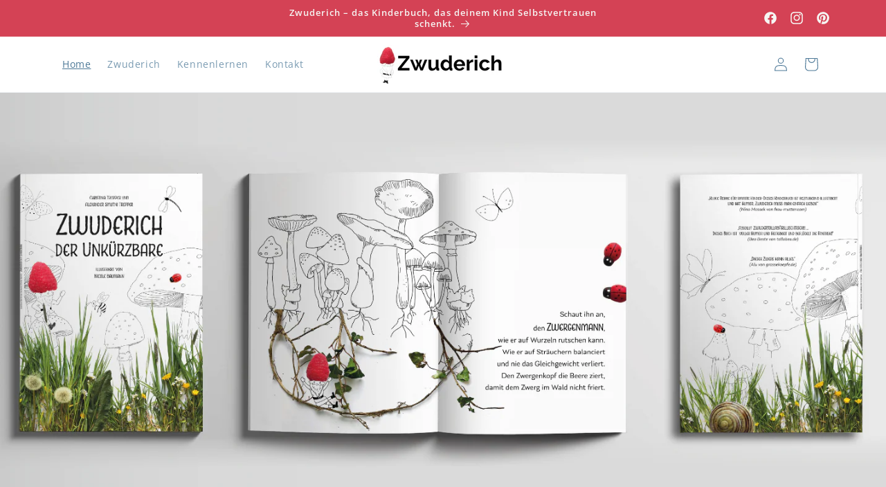

--- FILE ---
content_type: text/html; charset=utf-8
request_url: https://www.zwuderich.com/
body_size: 44936
content:
<!doctype html>
<html class="no-js" lang="de">
  <head>
    <meta charset="utf-8">
    <meta http-equiv="X-UA-Compatible" content="IE=edge">
    <meta name="viewport" content="width=device-width,initial-scale=1">
    <meta name="theme-color" content="">
    <link rel="canonical" href="https://www.zwuderich.com/"><link rel="preconnect" href="https://fonts.shopifycdn.com" crossorigin><title>
      Zwuderich
</title>

    

    

<meta property="og:site_name" content="Zwuderich">
<meta property="og:url" content="https://www.zwuderich.com/">
<meta property="og:title" content="Zwuderich">
<meta property="og:type" content="website">
<meta property="og:description" content="Zwuderich"><meta property="og:image" content="http://www.zwuderich.com/cdn/shop/files/logo-2_e2bde7b0-90ec-4f72-af9a-9c5170390a37.png?v=1695895354">
  <meta property="og:image:secure_url" content="https://www.zwuderich.com/cdn/shop/files/logo-2_e2bde7b0-90ec-4f72-af9a-9c5170390a37.png?v=1695895354">
  <meta property="og:image:width" content="941">
  <meta property="og:image:height" content="452"><meta name="twitter:card" content="summary_large_image">
<meta name="twitter:title" content="Zwuderich">
<meta name="twitter:description" content="Zwuderich">


    <script src="//www.zwuderich.com/cdn/shop/t/2/assets/constants.js?v=58251544750838685771695892616" defer="defer"></script>
    <script src="//www.zwuderich.com/cdn/shop/t/2/assets/pubsub.js?v=158357773527763999511695892617" defer="defer"></script>
    <script src="//www.zwuderich.com/cdn/shop/t/2/assets/global.js?v=54939145903281508041695892617" defer="defer"></script><script src="//www.zwuderich.com/cdn/shop/t/2/assets/animations.js?v=88693664871331136111695892615" defer="defer"></script><script>window.performance && window.performance.mark && window.performance.mark('shopify.content_for_header.start');</script><meta id="shopify-digital-wallet" name="shopify-digital-wallet" content="/83661816114/digital_wallets/dialog">
<meta name="shopify-checkout-api-token" content="70748e29912b36d6265b5b2ca6bb911f">
<meta id="in-context-paypal-metadata" data-shop-id="83661816114" data-venmo-supported="false" data-environment="production" data-locale="de_DE" data-paypal-v4="true" data-currency="EUR">
<script async="async" src="/checkouts/internal/preloads.js?locale=de-AT"></script>
<link rel="preconnect" href="https://shop.app" crossorigin="anonymous">
<script async="async" src="https://shop.app/checkouts/internal/preloads.js?locale=de-AT&shop_id=83661816114" crossorigin="anonymous"></script>
<script id="apple-pay-shop-capabilities" type="application/json">{"shopId":83661816114,"countryCode":"AT","currencyCode":"EUR","merchantCapabilities":["supports3DS"],"merchantId":"gid:\/\/shopify\/Shop\/83661816114","merchantName":"Zwuderich","requiredBillingContactFields":["postalAddress","email"],"requiredShippingContactFields":["postalAddress","email"],"shippingType":"shipping","supportedNetworks":["visa","maestro","masterCard","amex"],"total":{"type":"pending","label":"Zwuderich","amount":"1.00"},"shopifyPaymentsEnabled":true,"supportsSubscriptions":true}</script>
<script id="shopify-features" type="application/json">{"accessToken":"70748e29912b36d6265b5b2ca6bb911f","betas":["rich-media-storefront-analytics"],"domain":"www.zwuderich.com","predictiveSearch":true,"shopId":83661816114,"locale":"de"}</script>
<script>var Shopify = Shopify || {};
Shopify.shop = "einerschreitimmer.myshopify.com";
Shopify.locale = "de";
Shopify.currency = {"active":"EUR","rate":"1.0"};
Shopify.country = "AT";
Shopify.theme = {"name":"Einerschreitimmer","id":161359757618,"schema_name":"Dawn","schema_version":"11.0.0","theme_store_id":null,"role":"main"};
Shopify.theme.handle = "null";
Shopify.theme.style = {"id":null,"handle":null};
Shopify.cdnHost = "www.zwuderich.com/cdn";
Shopify.routes = Shopify.routes || {};
Shopify.routes.root = "/";</script>
<script type="module">!function(o){(o.Shopify=o.Shopify||{}).modules=!0}(window);</script>
<script>!function(o){function n(){var o=[];function n(){o.push(Array.prototype.slice.apply(arguments))}return n.q=o,n}var t=o.Shopify=o.Shopify||{};t.loadFeatures=n(),t.autoloadFeatures=n()}(window);</script>
<script>
  window.ShopifyPay = window.ShopifyPay || {};
  window.ShopifyPay.apiHost = "shop.app\/pay";
  window.ShopifyPay.redirectState = null;
</script>
<script id="shop-js-analytics" type="application/json">{"pageType":"index"}</script>
<script defer="defer" async type="module" src="//www.zwuderich.com/cdn/shopifycloud/shop-js/modules/v2/client.init-shop-cart-sync_BH0MO3MH.de.esm.js"></script>
<script defer="defer" async type="module" src="//www.zwuderich.com/cdn/shopifycloud/shop-js/modules/v2/chunk.common_BErAfWaM.esm.js"></script>
<script defer="defer" async type="module" src="//www.zwuderich.com/cdn/shopifycloud/shop-js/modules/v2/chunk.modal_DqzNaksh.esm.js"></script>
<script type="module">
  await import("//www.zwuderich.com/cdn/shopifycloud/shop-js/modules/v2/client.init-shop-cart-sync_BH0MO3MH.de.esm.js");
await import("//www.zwuderich.com/cdn/shopifycloud/shop-js/modules/v2/chunk.common_BErAfWaM.esm.js");
await import("//www.zwuderich.com/cdn/shopifycloud/shop-js/modules/v2/chunk.modal_DqzNaksh.esm.js");

  window.Shopify.SignInWithShop?.initShopCartSync?.({"fedCMEnabled":true,"windoidEnabled":true});

</script>
<script>
  window.Shopify = window.Shopify || {};
  if (!window.Shopify.featureAssets) window.Shopify.featureAssets = {};
  window.Shopify.featureAssets['shop-js'] = {"shop-cart-sync":["modules/v2/client.shop-cart-sync__0cGp0nR.de.esm.js","modules/v2/chunk.common_BErAfWaM.esm.js","modules/v2/chunk.modal_DqzNaksh.esm.js"],"init-fed-cm":["modules/v2/client.init-fed-cm_CM6VDTst.de.esm.js","modules/v2/chunk.common_BErAfWaM.esm.js","modules/v2/chunk.modal_DqzNaksh.esm.js"],"init-shop-email-lookup-coordinator":["modules/v2/client.init-shop-email-lookup-coordinator_CBMbWck_.de.esm.js","modules/v2/chunk.common_BErAfWaM.esm.js","modules/v2/chunk.modal_DqzNaksh.esm.js"],"init-windoid":["modules/v2/client.init-windoid_BLu1c52k.de.esm.js","modules/v2/chunk.common_BErAfWaM.esm.js","modules/v2/chunk.modal_DqzNaksh.esm.js"],"shop-button":["modules/v2/client.shop-button_CA8sgLdC.de.esm.js","modules/v2/chunk.common_BErAfWaM.esm.js","modules/v2/chunk.modal_DqzNaksh.esm.js"],"shop-cash-offers":["modules/v2/client.shop-cash-offers_CtGlpQVP.de.esm.js","modules/v2/chunk.common_BErAfWaM.esm.js","modules/v2/chunk.modal_DqzNaksh.esm.js"],"shop-toast-manager":["modules/v2/client.shop-toast-manager_uf2EYvu_.de.esm.js","modules/v2/chunk.common_BErAfWaM.esm.js","modules/v2/chunk.modal_DqzNaksh.esm.js"],"init-shop-cart-sync":["modules/v2/client.init-shop-cart-sync_BH0MO3MH.de.esm.js","modules/v2/chunk.common_BErAfWaM.esm.js","modules/v2/chunk.modal_DqzNaksh.esm.js"],"init-customer-accounts-sign-up":["modules/v2/client.init-customer-accounts-sign-up_GYoAbbBa.de.esm.js","modules/v2/client.shop-login-button_BwiwRr-G.de.esm.js","modules/v2/chunk.common_BErAfWaM.esm.js","modules/v2/chunk.modal_DqzNaksh.esm.js"],"pay-button":["modules/v2/client.pay-button_Fn8OU5F0.de.esm.js","modules/v2/chunk.common_BErAfWaM.esm.js","modules/v2/chunk.modal_DqzNaksh.esm.js"],"init-customer-accounts":["modules/v2/client.init-customer-accounts_hH0NE_bx.de.esm.js","modules/v2/client.shop-login-button_BwiwRr-G.de.esm.js","modules/v2/chunk.common_BErAfWaM.esm.js","modules/v2/chunk.modal_DqzNaksh.esm.js"],"avatar":["modules/v2/client.avatar_BTnouDA3.de.esm.js"],"init-shop-for-new-customer-accounts":["modules/v2/client.init-shop-for-new-customer-accounts_iGaU0q4U.de.esm.js","modules/v2/client.shop-login-button_BwiwRr-G.de.esm.js","modules/v2/chunk.common_BErAfWaM.esm.js","modules/v2/chunk.modal_DqzNaksh.esm.js"],"shop-follow-button":["modules/v2/client.shop-follow-button_DfZt4rU7.de.esm.js","modules/v2/chunk.common_BErAfWaM.esm.js","modules/v2/chunk.modal_DqzNaksh.esm.js"],"checkout-modal":["modules/v2/client.checkout-modal_BkbVv7me.de.esm.js","modules/v2/chunk.common_BErAfWaM.esm.js","modules/v2/chunk.modal_DqzNaksh.esm.js"],"shop-login-button":["modules/v2/client.shop-login-button_BwiwRr-G.de.esm.js","modules/v2/chunk.common_BErAfWaM.esm.js","modules/v2/chunk.modal_DqzNaksh.esm.js"],"lead-capture":["modules/v2/client.lead-capture_uTCHmOe0.de.esm.js","modules/v2/chunk.common_BErAfWaM.esm.js","modules/v2/chunk.modal_DqzNaksh.esm.js"],"shop-login":["modules/v2/client.shop-login_DZ2U4X68.de.esm.js","modules/v2/chunk.common_BErAfWaM.esm.js","modules/v2/chunk.modal_DqzNaksh.esm.js"],"payment-terms":["modules/v2/client.payment-terms_ARjsA2tN.de.esm.js","modules/v2/chunk.common_BErAfWaM.esm.js","modules/v2/chunk.modal_DqzNaksh.esm.js"]};
</script>
<script>(function() {
  var isLoaded = false;
  function asyncLoad() {
    if (isLoaded) return;
    isLoaded = true;
    var urls = ["https:\/\/ecommplugins-scripts.trustpilot.com\/v2.1\/js\/header.min.js?settings=eyJrZXkiOiJYZVNsM3V0cVVDaGsyRE5IIiwicyI6Im5vbmUifQ==\u0026v=2.5\u0026shop=einerschreitimmer.myshopify.com","https:\/\/ecommplugins-trustboxsettings.trustpilot.com\/einerschreitimmer.myshopify.com.js?settings=1699706210840\u0026shop=einerschreitimmer.myshopify.com","https:\/\/static.klaviyo.com\/onsite\/js\/UnEpH7\/klaviyo.js?company_id=UnEpH7\u0026shop=einerschreitimmer.myshopify.com"];
    for (var i = 0; i < urls.length; i++) {
      var s = document.createElement('script');
      s.type = 'text/javascript';
      s.async = true;
      s.src = urls[i];
      var x = document.getElementsByTagName('script')[0];
      x.parentNode.insertBefore(s, x);
    }
  };
  if(window.attachEvent) {
    window.attachEvent('onload', asyncLoad);
  } else {
    window.addEventListener('load', asyncLoad, false);
  }
})();</script>
<script id="__st">var __st={"a":83661816114,"offset":3600,"reqid":"b5cd95aa-40c2-4234-9807-b5db2143f97b-1770126205","pageurl":"www.zwuderich.com\/","u":"32d067b2059e","p":"home"};</script>
<script>window.ShopifyPaypalV4VisibilityTracking = true;</script>
<script id="captcha-bootstrap">!function(){'use strict';const t='contact',e='account',n='new_comment',o=[[t,t],['blogs',n],['comments',n],[t,'customer']],c=[[e,'customer_login'],[e,'guest_login'],[e,'recover_customer_password'],[e,'create_customer']],r=t=>t.map((([t,e])=>`form[action*='/${t}']:not([data-nocaptcha='true']) input[name='form_type'][value='${e}']`)).join(','),a=t=>()=>t?[...document.querySelectorAll(t)].map((t=>t.form)):[];function s(){const t=[...o],e=r(t);return a(e)}const i='password',u='form_key',d=['recaptcha-v3-token','g-recaptcha-response','h-captcha-response',i],f=()=>{try{return window.sessionStorage}catch{return}},m='__shopify_v',_=t=>t.elements[u];function p(t,e,n=!1){try{const o=window.sessionStorage,c=JSON.parse(o.getItem(e)),{data:r}=function(t){const{data:e,action:n}=t;return t[m]||n?{data:e,action:n}:{data:t,action:n}}(c);for(const[e,n]of Object.entries(r))t.elements[e]&&(t.elements[e].value=n);n&&o.removeItem(e)}catch(o){console.error('form repopulation failed',{error:o})}}const l='form_type',E='cptcha';function T(t){t.dataset[E]=!0}const w=window,h=w.document,L='Shopify',v='ce_forms',y='captcha';let A=!1;((t,e)=>{const n=(g='f06e6c50-85a8-45c8-87d0-21a2b65856fe',I='https://cdn.shopify.com/shopifycloud/storefront-forms-hcaptcha/ce_storefront_forms_captcha_hcaptcha.v1.5.2.iife.js',D={infoText:'Durch hCaptcha geschützt',privacyText:'Datenschutz',termsText:'Allgemeine Geschäftsbedingungen'},(t,e,n)=>{const o=w[L][v],c=o.bindForm;if(c)return c(t,g,e,D).then(n);var r;o.q.push([[t,g,e,D],n]),r=I,A||(h.body.append(Object.assign(h.createElement('script'),{id:'captcha-provider',async:!0,src:r})),A=!0)});var g,I,D;w[L]=w[L]||{},w[L][v]=w[L][v]||{},w[L][v].q=[],w[L][y]=w[L][y]||{},w[L][y].protect=function(t,e){n(t,void 0,e),T(t)},Object.freeze(w[L][y]),function(t,e,n,w,h,L){const[v,y,A,g]=function(t,e,n){const i=e?o:[],u=t?c:[],d=[...i,...u],f=r(d),m=r(i),_=r(d.filter((([t,e])=>n.includes(e))));return[a(f),a(m),a(_),s()]}(w,h,L),I=t=>{const e=t.target;return e instanceof HTMLFormElement?e:e&&e.form},D=t=>v().includes(t);t.addEventListener('submit',(t=>{const e=I(t);if(!e)return;const n=D(e)&&!e.dataset.hcaptchaBound&&!e.dataset.recaptchaBound,o=_(e),c=g().includes(e)&&(!o||!o.value);(n||c)&&t.preventDefault(),c&&!n&&(function(t){try{if(!f())return;!function(t){const e=f();if(!e)return;const n=_(t);if(!n)return;const o=n.value;o&&e.removeItem(o)}(t);const e=Array.from(Array(32),(()=>Math.random().toString(36)[2])).join('');!function(t,e){_(t)||t.append(Object.assign(document.createElement('input'),{type:'hidden',name:u})),t.elements[u].value=e}(t,e),function(t,e){const n=f();if(!n)return;const o=[...t.querySelectorAll(`input[type='${i}']`)].map((({name:t})=>t)),c=[...d,...o],r={};for(const[a,s]of new FormData(t).entries())c.includes(a)||(r[a]=s);n.setItem(e,JSON.stringify({[m]:1,action:t.action,data:r}))}(t,e)}catch(e){console.error('failed to persist form',e)}}(e),e.submit())}));const S=(t,e)=>{t&&!t.dataset[E]&&(n(t,e.some((e=>e===t))),T(t))};for(const o of['focusin','change'])t.addEventListener(o,(t=>{const e=I(t);D(e)&&S(e,y())}));const B=e.get('form_key'),M=e.get(l),P=B&&M;t.addEventListener('DOMContentLoaded',(()=>{const t=y();if(P)for(const e of t)e.elements[l].value===M&&p(e,B);[...new Set([...A(),...v().filter((t=>'true'===t.dataset.shopifyCaptcha))])].forEach((e=>S(e,t)))}))}(h,new URLSearchParams(w.location.search),n,t,e,['guest_login'])})(!0,!0)}();</script>
<script integrity="sha256-4kQ18oKyAcykRKYeNunJcIwy7WH5gtpwJnB7kiuLZ1E=" data-source-attribution="shopify.loadfeatures" defer="defer" src="//www.zwuderich.com/cdn/shopifycloud/storefront/assets/storefront/load_feature-a0a9edcb.js" crossorigin="anonymous"></script>
<script crossorigin="anonymous" defer="defer" src="//www.zwuderich.com/cdn/shopifycloud/storefront/assets/shopify_pay/storefront-65b4c6d7.js?v=20250812"></script>
<script data-source-attribution="shopify.dynamic_checkout.dynamic.init">var Shopify=Shopify||{};Shopify.PaymentButton=Shopify.PaymentButton||{isStorefrontPortableWallets:!0,init:function(){window.Shopify.PaymentButton.init=function(){};var t=document.createElement("script");t.src="https://www.zwuderich.com/cdn/shopifycloud/portable-wallets/latest/portable-wallets.de.js",t.type="module",document.head.appendChild(t)}};
</script>
<script data-source-attribution="shopify.dynamic_checkout.buyer_consent">
  function portableWalletsHideBuyerConsent(e){var t=document.getElementById("shopify-buyer-consent"),n=document.getElementById("shopify-subscription-policy-button");t&&n&&(t.classList.add("hidden"),t.setAttribute("aria-hidden","true"),n.removeEventListener("click",e))}function portableWalletsShowBuyerConsent(e){var t=document.getElementById("shopify-buyer-consent"),n=document.getElementById("shopify-subscription-policy-button");t&&n&&(t.classList.remove("hidden"),t.removeAttribute("aria-hidden"),n.addEventListener("click",e))}window.Shopify?.PaymentButton&&(window.Shopify.PaymentButton.hideBuyerConsent=portableWalletsHideBuyerConsent,window.Shopify.PaymentButton.showBuyerConsent=portableWalletsShowBuyerConsent);
</script>
<script data-source-attribution="shopify.dynamic_checkout.cart.bootstrap">document.addEventListener("DOMContentLoaded",(function(){function t(){return document.querySelector("shopify-accelerated-checkout-cart, shopify-accelerated-checkout")}if(t())Shopify.PaymentButton.init();else{new MutationObserver((function(e,n){t()&&(Shopify.PaymentButton.init(),n.disconnect())})).observe(document.body,{childList:!0,subtree:!0})}}));
</script>
<link id="shopify-accelerated-checkout-styles" rel="stylesheet" media="screen" href="https://www.zwuderich.com/cdn/shopifycloud/portable-wallets/latest/accelerated-checkout-backwards-compat.css" crossorigin="anonymous">
<style id="shopify-accelerated-checkout-cart">
        #shopify-buyer-consent {
  margin-top: 1em;
  display: inline-block;
  width: 100%;
}

#shopify-buyer-consent.hidden {
  display: none;
}

#shopify-subscription-policy-button {
  background: none;
  border: none;
  padding: 0;
  text-decoration: underline;
  font-size: inherit;
  cursor: pointer;
}

#shopify-subscription-policy-button::before {
  box-shadow: none;
}

      </style>
<script id="sections-script" data-sections="header" defer="defer" src="//www.zwuderich.com/cdn/shop/t/2/compiled_assets/scripts.js?v=291"></script>
<script>window.performance && window.performance.mark && window.performance.mark('shopify.content_for_header.end');</script>


    <style data-shopify>
      @font-face {
  font-family: "Open Sans";
  font-weight: 400;
  font-style: normal;
  font-display: swap;
  src: url("//www.zwuderich.com/cdn/fonts/open_sans/opensans_n4.c32e4d4eca5273f6d4ee95ddf54b5bbb75fc9b61.woff2") format("woff2"),
       url("//www.zwuderich.com/cdn/fonts/open_sans/opensans_n4.5f3406f8d94162b37bfa232b486ac93ee892406d.woff") format("woff");
}

      @font-face {
  font-family: "Open Sans";
  font-weight: 700;
  font-style: normal;
  font-display: swap;
  src: url("//www.zwuderich.com/cdn/fonts/open_sans/opensans_n7.a9393be1574ea8606c68f4441806b2711d0d13e4.woff2") format("woff2"),
       url("//www.zwuderich.com/cdn/fonts/open_sans/opensans_n7.7b8af34a6ebf52beb1a4c1d8c73ad6910ec2e553.woff") format("woff");
}

      @font-face {
  font-family: "Open Sans";
  font-weight: 400;
  font-style: italic;
  font-display: swap;
  src: url("//www.zwuderich.com/cdn/fonts/open_sans/opensans_i4.6f1d45f7a46916cc95c694aab32ecbf7509cbf33.woff2") format("woff2"),
       url("//www.zwuderich.com/cdn/fonts/open_sans/opensans_i4.4efaa52d5a57aa9a57c1556cc2b7465d18839daa.woff") format("woff");
}

      @font-face {
  font-family: "Open Sans";
  font-weight: 700;
  font-style: italic;
  font-display: swap;
  src: url("//www.zwuderich.com/cdn/fonts/open_sans/opensans_i7.916ced2e2ce15f7fcd95d196601a15e7b89ee9a4.woff2") format("woff2"),
       url("//www.zwuderich.com/cdn/fonts/open_sans/opensans_i7.99a9cff8c86ea65461de497ade3d515a98f8b32a.woff") format("woff");
}

      @font-face {
  font-family: "Open Sans";
  font-weight: 600;
  font-style: normal;
  font-display: swap;
  src: url("//www.zwuderich.com/cdn/fonts/open_sans/opensans_n6.15aeff3c913c3fe570c19cdfeed14ce10d09fb08.woff2") format("woff2"),
       url("//www.zwuderich.com/cdn/fonts/open_sans/opensans_n6.14bef14c75f8837a87f70ce22013cb146ee3e9f3.woff") format("woff");
}


      
        :root,
        .color-background-1 {
          --color-background: 255,255,255;
        
          --gradient-background: #ffffff;
        
        --color-foreground: 18,18,18;
        --color-shadow: 18,18,18;
        --color-button: 18,18,18;
        --color-button-text: 255,255,255;
        --color-secondary-button: 255,255,255;
        --color-secondary-button-text: 18,18,18;
        --color-link: 18,18,18;
        --color-badge-foreground: 18,18,18;
        --color-badge-background: 255,255,255;
        --color-badge-border: 18,18,18;
        --payment-terms-background-color: rgb(255 255 255);
      }
      
        
        .color-background-2 {
          --color-background: 243,243,243;
        
          --gradient-background: #f3f3f3;
        
        --color-foreground: 18,18,18;
        --color-shadow: 18,18,18;
        --color-button: 18,18,18;
        --color-button-text: 243,243,243;
        --color-secondary-button: 243,243,243;
        --color-secondary-button-text: 18,18,18;
        --color-link: 18,18,18;
        --color-badge-foreground: 18,18,18;
        --color-badge-background: 243,243,243;
        --color-badge-border: 18,18,18;
        --payment-terms-background-color: rgb(243 243 243);
      }
      
        
        .color-inverse {
          --color-background: 36,40,51;
        
          --gradient-background: #242833;
        
        --color-foreground: 255,255,255;
        --color-shadow: 18,18,18;
        --color-button: 255,255,255;
        --color-button-text: 0,0,0;
        --color-secondary-button: 36,40,51;
        --color-secondary-button-text: 255,255,255;
        --color-link: 255,255,255;
        --color-badge-foreground: 255,255,255;
        --color-badge-background: 36,40,51;
        --color-badge-border: 255,255,255;
        --payment-terms-background-color: rgb(36 40 51);
      }
      
        
        .color-accent-1 {
          --color-background: 18,18,18;
        
          --gradient-background: #121212;
        
        --color-foreground: 255,255,255;
        --color-shadow: 18,18,18;
        --color-button: 255,255,255;
        --color-button-text: 18,18,18;
        --color-secondary-button: 18,18,18;
        --color-secondary-button-text: 255,255,255;
        --color-link: 255,255,255;
        --color-badge-foreground: 255,255,255;
        --color-badge-background: 18,18,18;
        --color-badge-border: 255,255,255;
        --payment-terms-background-color: rgb(18 18 18);
      }
      
        
        .color-accent-2 {
          --color-background: 246,246,243;
        
          --gradient-background: #f6f6f3;
        
        --color-foreground: 246,246,243;
        --color-shadow: 18,18,18;
        --color-button: 41,41,41;
        --color-button-text: 246,246,243;
        --color-secondary-button: 246,246,243;
        --color-secondary-button-text: 205,177,139;
        --color-link: 205,177,139;
        --color-badge-foreground: 246,246,243;
        --color-badge-background: 246,246,243;
        --color-badge-border: 246,246,243;
        --payment-terms-background-color: rgb(246 246 243);
      }
      
        
        .color-scheme-d1dafbf4-99cb-4f45-8240-e064b7ba7c13 {
          --color-background: 249,249,249;
        
          --gradient-background: #f9f9f9;
        
        --color-foreground: 41,41,41;
        --color-shadow: 41,41,41;
        --color-button: 41,41,41;
        --color-button-text: 246,246,243;
        --color-secondary-button: 249,249,249;
        --color-secondary-button-text: 205,177,139;
        --color-link: 205,177,139;
        --color-badge-foreground: 41,41,41;
        --color-badge-background: 249,249,249;
        --color-badge-border: 41,41,41;
        --payment-terms-background-color: rgb(249 249 249);
      }
      
        
        .color-scheme-53cd6f54-812e-49c7-9862-3084a51470c7 {
          --color-background: 212,66,85;
        
          --gradient-background: #d44255;
        
        --color-foreground: 246,246,243;
        --color-shadow: 18,18,18;
        --color-button: 18,18,18;
        --color-button-text: 255,255,255;
        --color-secondary-button: 212,66,85;
        --color-secondary-button-text: 18,18,18;
        --color-link: 18,18,18;
        --color-badge-foreground: 246,246,243;
        --color-badge-background: 212,66,85;
        --color-badge-border: 246,246,243;
        --payment-terms-background-color: rgb(212 66 85);
      }
      
        
        .color-scheme-64e75c02-0f5e-4e55-a821-9a0c786a2447 {
          --color-background: 255,255,255;
        
          --gradient-background: #ffffff;
        
        --color-foreground: 76,120,151;
        --color-shadow: 18,18,18;
        --color-button: 221,29,29;
        --color-button-text: 255,255,255;
        --color-secondary-button: 255,255,255;
        --color-secondary-button-text: 23,115,176;
        --color-link: 23,115,176;
        --color-badge-foreground: 76,120,151;
        --color-badge-background: 255,255,255;
        --color-badge-border: 76,120,151;
        --payment-terms-background-color: rgb(255 255 255);
      }
      
        
        .color-scheme-1938ec1b-90e0-46c1-a7e8-338f43ac8bdf {
          --color-background: 255,255,255;
        
          --gradient-background: #ffffff;
        
        --color-foreground: 18,18,18;
        --color-shadow: 18,18,18;
        --color-button: 212,66,85;
        --color-button-text: 255,255,255;
        --color-secondary-button: 255,255,255;
        --color-secondary-button-text: 18,18,18;
        --color-link: 18,18,18;
        --color-badge-foreground: 18,18,18;
        --color-badge-background: 255,255,255;
        --color-badge-border: 18,18,18;
        --payment-terms-background-color: rgb(255 255 255);
      }
      

      body, .color-background-1, .color-background-2, .color-inverse, .color-accent-1, .color-accent-2, .color-scheme-d1dafbf4-99cb-4f45-8240-e064b7ba7c13, .color-scheme-53cd6f54-812e-49c7-9862-3084a51470c7, .color-scheme-64e75c02-0f5e-4e55-a821-9a0c786a2447, .color-scheme-1938ec1b-90e0-46c1-a7e8-338f43ac8bdf {
        color: rgba(var(--color-foreground), 0.75);
        background-color: rgb(var(--color-background));
      }

      :root {
        --font-body-family: "Open Sans", sans-serif;
        --font-body-style: normal;
        --font-body-weight: 400;
        --font-body-weight-bold: 700;

        --font-heading-family: "Open Sans", sans-serif;
        --font-heading-style: normal;
        --font-heading-weight: 600;

        --font-body-scale: 1.0;
        --font-heading-scale: 1.0;

        --media-padding: px;
        --media-border-opacity: 0.05;
        --media-border-width: 1px;
        --media-radius: 20px;
        --media-shadow-opacity: 0.0;
        --media-shadow-horizontal-offset: 0px;
        --media-shadow-vertical-offset: 4px;
        --media-shadow-blur-radius: 5px;
        --media-shadow-visible: 0;

        --page-width: 120rem;
        --page-width-margin: 0rem;

        --product-card-image-padding: 0.0rem;
        --product-card-corner-radius: 1.0rem;
        --product-card-text-alignment: left;
        --product-card-border-width: 0.0rem;
        --product-card-border-opacity: 0.1;
        --product-card-shadow-opacity: 0.0;
        --product-card-shadow-visible: 0;
        --product-card-shadow-horizontal-offset: 0.0rem;
        --product-card-shadow-vertical-offset: 0.4rem;
        --product-card-shadow-blur-radius: 0.5rem;

        --collection-card-image-padding: 0.0rem;
        --collection-card-corner-radius: 0.0rem;
        --collection-card-text-alignment: left;
        --collection-card-border-width: 0.0rem;
        --collection-card-border-opacity: 0.1;
        --collection-card-shadow-opacity: 0.0;
        --collection-card-shadow-visible: 0;
        --collection-card-shadow-horizontal-offset: 0.0rem;
        --collection-card-shadow-vertical-offset: 0.4rem;
        --collection-card-shadow-blur-radius: 0.5rem;

        --blog-card-image-padding: 0.0rem;
        --blog-card-corner-radius: 0.0rem;
        --blog-card-text-alignment: left;
        --blog-card-border-width: 0.0rem;
        --blog-card-border-opacity: 0.1;
        --blog-card-shadow-opacity: 0.0;
        --blog-card-shadow-visible: 0;
        --blog-card-shadow-horizontal-offset: 0.0rem;
        --blog-card-shadow-vertical-offset: 0.4rem;
        --blog-card-shadow-blur-radius: 0.5rem;

        --badge-corner-radius: 4.0rem;

        --popup-border-width: 1px;
        --popup-border-opacity: 0.1;
        --popup-corner-radius: 0px;
        --popup-shadow-opacity: 0.05;
        --popup-shadow-horizontal-offset: 0px;
        --popup-shadow-vertical-offset: 4px;
        --popup-shadow-blur-radius: 5px;

        --drawer-border-width: 1px;
        --drawer-border-opacity: 0.1;
        --drawer-shadow-opacity: 0.0;
        --drawer-shadow-horizontal-offset: 0px;
        --drawer-shadow-vertical-offset: 4px;
        --drawer-shadow-blur-radius: 5px;

        --spacing-sections-desktop: 0px;
        --spacing-sections-mobile: 0px;

        --grid-desktop-vertical-spacing: 8px;
        --grid-desktop-horizontal-spacing: 8px;
        --grid-mobile-vertical-spacing: 4px;
        --grid-mobile-horizontal-spacing: 4px;

        --text-boxes-border-opacity: 0.1;
        --text-boxes-border-width: 0px;
        --text-boxes-radius: 0px;
        --text-boxes-shadow-opacity: 0.0;
        --text-boxes-shadow-visible: 0;
        --text-boxes-shadow-horizontal-offset: 0px;
        --text-boxes-shadow-vertical-offset: 4px;
        --text-boxes-shadow-blur-radius: 5px;

        --buttons-radius: 40px;
        --buttons-radius-outset: 41px;
        --buttons-border-width: 1px;
        --buttons-border-opacity: 1.0;
        --buttons-shadow-opacity: 0.0;
        --buttons-shadow-visible: 0;
        --buttons-shadow-horizontal-offset: 0px;
        --buttons-shadow-vertical-offset: 4px;
        --buttons-shadow-blur-radius: 5px;
        --buttons-border-offset: 0.3px;

        --inputs-radius: 8px;
        --inputs-border-width: 1px;
        --inputs-border-opacity: 0.55;
        --inputs-shadow-opacity: 0.0;
        --inputs-shadow-horizontal-offset: 0px;
        --inputs-margin-offset: 0px;
        --inputs-shadow-vertical-offset: 4px;
        --inputs-shadow-blur-radius: 5px;
        --inputs-radius-outset: 9px;

        --variant-pills-radius: 40px;
        --variant-pills-border-width: 1px;
        --variant-pills-border-opacity: 0.55;
        --variant-pills-shadow-opacity: 0.0;
        --variant-pills-shadow-horizontal-offset: 0px;
        --variant-pills-shadow-vertical-offset: 4px;
        --variant-pills-shadow-blur-radius: 5px;
      }

      *,
      *::before,
      *::after {
        box-sizing: inherit;
      }

      html {
        box-sizing: border-box;
        font-size: calc(var(--font-body-scale) * 62.5%);
        height: 100%;
      }

      body {
        display: grid;
        grid-template-rows: auto auto 1fr auto;
        grid-template-columns: 100%;
        min-height: 100%;
        margin: 0;
        font-size: 1.5rem;
        letter-spacing: 0.06rem;
        line-height: calc(1 + 0.8 / var(--font-body-scale));
        font-family: var(--font-body-family);
        font-style: var(--font-body-style);
        font-weight: var(--font-body-weight);
      }

      @media screen and (min-width: 750px) {
        body {
          font-size: 1.6rem;
        }
      }
    </style>

    <link href="//www.zwuderich.com/cdn/shop/t/2/assets/base.css?v=157838498254985855331758623352" rel="stylesheet" type="text/css" media="all" />
<link rel="preload" as="font" href="//www.zwuderich.com/cdn/fonts/open_sans/opensans_n4.c32e4d4eca5273f6d4ee95ddf54b5bbb75fc9b61.woff2" type="font/woff2" crossorigin><link rel="preload" as="font" href="//www.zwuderich.com/cdn/fonts/open_sans/opensans_n6.15aeff3c913c3fe570c19cdfeed14ce10d09fb08.woff2" type="font/woff2" crossorigin><link href="//www.zwuderich.com/cdn/shop/t/2/assets/component-localization-form.css?v=143319823105703127341695892616" rel="stylesheet" type="text/css" media="all" />
      <script src="//www.zwuderich.com/cdn/shop/t/2/assets/localization-form.js?v=161644695336821385561695892617" defer="defer"></script><script>
      document.documentElement.className = document.documentElement.className.replace('no-js', 'js');
      if (Shopify.designMode) {
        document.documentElement.classList.add('shopify-design-mode');
      }
    </script>
  <!-- BEGIN app block: shopify://apps/sticky-add-to-cart-bar/blocks/app-embed/e98261d9-7a53-483b-8aaa-054afd5be639 --><link rel="preconnect" href="https://appsolve.io/" /><link rel="preconnect" href="https://cdn-sf.vitals.app/" /><script data-ver="58" id="vtlsAebData" class="notranslate">window.vtlsLiquidData = window.vtlsLiquidData || {};window.vtlsLiquidData.buildId = 57448;

window.vtlsLiquidData.apiHosts = {
	...window.vtlsLiquidData.apiHosts,
	"2": "https://satc.sqa-api.com"
};
	window.vtlsLiquidData.moduleSettings = {
		...window.vtlsLiquidData.moduleSettings,
		48: {"469":true,"491":0,"588":true,"595":false,"603":"","605":"","606":"","781":true,"783":1,"876":0,"1076":true,"1105":0},
		
		16: {"232":true,"245":"bottom","246":"top","247":"Add to Cart","411":true,"417":true,"418":false,"477":"custom","478":"D44255","479":"ffffff","489":true,"843":"ffffff","844":"2e2e2e","921":false,"922":false,"923":true,"924":"1","925":"0","952":"{}","1021":true,"1110":true,"1154":0,"1155":true,"1156":true,"1157":false,"1158":0,"1159":true,"1160":false,"1161":false,"1162":false,"1163":false,"1182":false,"1183":true,"1184":"","1185":false},
		
		51: null,
		
	}

window.vtlsLiquidData.shopThemeName = "Dawn";window.vtlsLiquidData.settingTranslation = {"16":{"1184":{"de":""}}};window.vtlsLiquidData.shopSettings={};window.vtlsLiquidData.shopSettings.cartType="notification";window.vtlsLiquidData.spat="b03d32e84f0a050d8c0b480df02ba08d";window.vtlsLiquidData.shopInfo={id:83661816114,domain:"www.zwuderich.com",shopifyDomain:"einerschreitimmer.myshopify.com",primaryLocaleIsoCode: "de",defaultCurrency:"EUR",enabledCurrencies:["AED","AUD","CAD","CHF","CZK","DKK","EUR","GBP","HKD","ILS","JPY","KRW","MYR","NZD","PLN","SEK","SGD","USD"],moneyFormat:"€{{amount_with_comma_separator}}",moneyWithCurrencyFormat:"€{{amount_with_comma_separator}} EUR",appId:"2",appName:"Sticky Add to Cart Bar",};window.vtlsLiquidData.acceptedScopes = {};window.vtlsLiquidData.cacheKeys = [1758184349,1758184349,1758184349,1758184349,1758184349,1758184349,1758184349,1758184349 ];</script><script id="vtlsAebDynamicFunctions" class="notranslate">window.vtlsLiquidData = window.vtlsLiquidData || {};window.vtlsLiquidData.dynamicFunctions = ({$,vitalsGet,vitalsSet,VITALS_GET_$_DESCRIPTION,VITALS_GET_$_END_SECTION,VITALS_GET_$_ATC_FORM,VITALS_GET_$_ATC_BUTTON,submit_button,form_add_to_cart,cartItemVariantId,VITALS_EVENT_CART_UPDATED,VITALS_EVENT_DISCOUNTS_LOADED,VITALS_EVENT_RENDER_CAROUSEL_STARS,VITALS_EVENT_RENDER_COLLECTION_STARS,VITALS_EVENT_SMART_BAR_RENDERED,VITALS_EVENT_SMART_BAR_CLOSED,VITALS_EVENT_TABS_RENDERED,VITALS_EVENT_VARIANT_CHANGED,VITALS_EVENT_ATC_BUTTON_FOUND,VITALS_IS_MOBILE,VITALS_PAGE_TYPE,VITALS_APPEND_CSS,VITALS_HOOK__CAN_EXECUTE_CHECKOUT,VITALS_HOOK__GET_CUSTOM_CHECKOUT_URL_PARAMETERS,VITALS_HOOK__GET_CUSTOM_VARIANT_SELECTOR,VITALS_HOOK__GET_IMAGES_DEFAULT_SIZE,VITALS_HOOK__ON_CLICK_CHECKOUT_BUTTON,VITALS_HOOK__DONT_ACCELERATE_CHECKOUT,VITALS_HOOK__ON_ATC_STAY_ON_THE_SAME_PAGE,VITALS_HOOK__CAN_EXECUTE_ATC,VITALS_FLAG__IGNORE_VARIANT_ID_FROM_URL,VITALS_FLAG__UPDATE_ATC_BUTTON_REFERENCE,VITALS_FLAG__UPDATE_CART_ON_CHECKOUT,VITALS_FLAG__USE_CAPTURE_FOR_ATC_BUTTON,VITALS_FLAG__USE_FIRST_ATC_SPAN_FOR_PRE_ORDER,VITALS_FLAG__USE_HTML_FOR_STICKY_ATC_BUTTON,VITALS_FLAG__STOP_EXECUTION,VITALS_FLAG__USE_CUSTOM_COLLECTION_FILTER_DROPDOWN,VITALS_FLAG__PRE_ORDER_START_WITH_OBSERVER,VITALS_FLAG__PRE_ORDER_OBSERVER_DELAY,VITALS_FLAG__ON_CHECKOUT_CLICK_USE_CAPTURE_EVENT,handle,}) => {return {"147": {"location":"description","locator":"after"},};};</script><script id="vtlsAebDocumentInjectors" class="notranslate">window.vtlsLiquidData = window.vtlsLiquidData || {};window.vtlsLiquidData.documentInjectors = ({$,vitalsGet,vitalsSet,VITALS_IS_MOBILE,VITALS_APPEND_CSS}) => {const documentInjectors = {};documentInjectors["12"]={};documentInjectors["12"]["d"]=[];documentInjectors["12"]["d"]["0"]={};documentInjectors["12"]["d"]["0"]["a"]=[];documentInjectors["12"]["d"]["0"]["s"]="form[action*=\"\/cart\/add\"]:visible:not([id*=\"product-form-installment\"]):not([id*=\"product-installment-form\"]):not(.vtls-exclude-atc-injector *)";documentInjectors["2"]={};documentInjectors["2"]["d"]=[];documentInjectors["2"]["d"]["0"]={};documentInjectors["2"]["d"]["0"]["a"]={"l":"before"};documentInjectors["2"]["d"]["0"]["s"]="footer.footer";documentInjectors["11"]={};documentInjectors["11"]["d"]=[];documentInjectors["11"]["d"]["0"]={};documentInjectors["11"]["d"]["0"]["a"]={"ctx":"outside"};documentInjectors["11"]["d"]["0"]["s"]=".product-form__submit";documentInjectors["1"]={};documentInjectors["1"]["d"]=[];documentInjectors["1"]["d"]["0"]={};documentInjectors["1"]["d"]["0"]["a"]=null;documentInjectors["1"]["d"]["0"]["s"]=".product__description.rte";return documentInjectors;};</script><script id="vtlsAebBundle" src="https://cdn-sf.vitals.app/assets/js/bundle-7744f7185d9c463c9b39d6eb9c6bb8e7.js" async></script>

<!-- END app block --><link href="https://monorail-edge.shopifysvc.com" rel="dns-prefetch">
<script>(function(){if ("sendBeacon" in navigator && "performance" in window) {try {var session_token_from_headers = performance.getEntriesByType('navigation')[0].serverTiming.find(x => x.name == '_s').description;} catch {var session_token_from_headers = undefined;}var session_cookie_matches = document.cookie.match(/_shopify_s=([^;]*)/);var session_token_from_cookie = session_cookie_matches && session_cookie_matches.length === 2 ? session_cookie_matches[1] : "";var session_token = session_token_from_headers || session_token_from_cookie || "";function handle_abandonment_event(e) {var entries = performance.getEntries().filter(function(entry) {return /monorail-edge.shopifysvc.com/.test(entry.name);});if (!window.abandonment_tracked && entries.length === 0) {window.abandonment_tracked = true;var currentMs = Date.now();var navigation_start = performance.timing.navigationStart;var payload = {shop_id: 83661816114,url: window.location.href,navigation_start,duration: currentMs - navigation_start,session_token,page_type: "index"};window.navigator.sendBeacon("https://monorail-edge.shopifysvc.com/v1/produce", JSON.stringify({schema_id: "online_store_buyer_site_abandonment/1.1",payload: payload,metadata: {event_created_at_ms: currentMs,event_sent_at_ms: currentMs}}));}}window.addEventListener('pagehide', handle_abandonment_event);}}());</script>
<script id="web-pixels-manager-setup">(function e(e,d,r,n,o){if(void 0===o&&(o={}),!Boolean(null===(a=null===(i=window.Shopify)||void 0===i?void 0:i.analytics)||void 0===a?void 0:a.replayQueue)){var i,a;window.Shopify=window.Shopify||{};var t=window.Shopify;t.analytics=t.analytics||{};var s=t.analytics;s.replayQueue=[],s.publish=function(e,d,r){return s.replayQueue.push([e,d,r]),!0};try{self.performance.mark("wpm:start")}catch(e){}var l=function(){var e={modern:/Edge?\/(1{2}[4-9]|1[2-9]\d|[2-9]\d{2}|\d{4,})\.\d+(\.\d+|)|Firefox\/(1{2}[4-9]|1[2-9]\d|[2-9]\d{2}|\d{4,})\.\d+(\.\d+|)|Chrom(ium|e)\/(9{2}|\d{3,})\.\d+(\.\d+|)|(Maci|X1{2}).+ Version\/(15\.\d+|(1[6-9]|[2-9]\d|\d{3,})\.\d+)([,.]\d+|)( \(\w+\)|)( Mobile\/\w+|) Safari\/|Chrome.+OPR\/(9{2}|\d{3,})\.\d+\.\d+|(CPU[ +]OS|iPhone[ +]OS|CPU[ +]iPhone|CPU IPhone OS|CPU iPad OS)[ +]+(15[._]\d+|(1[6-9]|[2-9]\d|\d{3,})[._]\d+)([._]\d+|)|Android:?[ /-](13[3-9]|1[4-9]\d|[2-9]\d{2}|\d{4,})(\.\d+|)(\.\d+|)|Android.+Firefox\/(13[5-9]|1[4-9]\d|[2-9]\d{2}|\d{4,})\.\d+(\.\d+|)|Android.+Chrom(ium|e)\/(13[3-9]|1[4-9]\d|[2-9]\d{2}|\d{4,})\.\d+(\.\d+|)|SamsungBrowser\/([2-9]\d|\d{3,})\.\d+/,legacy:/Edge?\/(1[6-9]|[2-9]\d|\d{3,})\.\d+(\.\d+|)|Firefox\/(5[4-9]|[6-9]\d|\d{3,})\.\d+(\.\d+|)|Chrom(ium|e)\/(5[1-9]|[6-9]\d|\d{3,})\.\d+(\.\d+|)([\d.]+$|.*Safari\/(?![\d.]+ Edge\/[\d.]+$))|(Maci|X1{2}).+ Version\/(10\.\d+|(1[1-9]|[2-9]\d|\d{3,})\.\d+)([,.]\d+|)( \(\w+\)|)( Mobile\/\w+|) Safari\/|Chrome.+OPR\/(3[89]|[4-9]\d|\d{3,})\.\d+\.\d+|(CPU[ +]OS|iPhone[ +]OS|CPU[ +]iPhone|CPU IPhone OS|CPU iPad OS)[ +]+(10[._]\d+|(1[1-9]|[2-9]\d|\d{3,})[._]\d+)([._]\d+|)|Android:?[ /-](13[3-9]|1[4-9]\d|[2-9]\d{2}|\d{4,})(\.\d+|)(\.\d+|)|Mobile Safari.+OPR\/([89]\d|\d{3,})\.\d+\.\d+|Android.+Firefox\/(13[5-9]|1[4-9]\d|[2-9]\d{2}|\d{4,})\.\d+(\.\d+|)|Android.+Chrom(ium|e)\/(13[3-9]|1[4-9]\d|[2-9]\d{2}|\d{4,})\.\d+(\.\d+|)|Android.+(UC? ?Browser|UCWEB|U3)[ /]?(15\.([5-9]|\d{2,})|(1[6-9]|[2-9]\d|\d{3,})\.\d+)\.\d+|SamsungBrowser\/(5\.\d+|([6-9]|\d{2,})\.\d+)|Android.+MQ{2}Browser\/(14(\.(9|\d{2,})|)|(1[5-9]|[2-9]\d|\d{3,})(\.\d+|))(\.\d+|)|K[Aa][Ii]OS\/(3\.\d+|([4-9]|\d{2,})\.\d+)(\.\d+|)/},d=e.modern,r=e.legacy,n=navigator.userAgent;return n.match(d)?"modern":n.match(r)?"legacy":"unknown"}(),u="modern"===l?"modern":"legacy",c=(null!=n?n:{modern:"",legacy:""})[u],f=function(e){return[e.baseUrl,"/wpm","/b",e.hashVersion,"modern"===e.buildTarget?"m":"l",".js"].join("")}({baseUrl:d,hashVersion:r,buildTarget:u}),m=function(e){var d=e.version,r=e.bundleTarget,n=e.surface,o=e.pageUrl,i=e.monorailEndpoint;return{emit:function(e){var a=e.status,t=e.errorMsg,s=(new Date).getTime(),l=JSON.stringify({metadata:{event_sent_at_ms:s},events:[{schema_id:"web_pixels_manager_load/3.1",payload:{version:d,bundle_target:r,page_url:o,status:a,surface:n,error_msg:t},metadata:{event_created_at_ms:s}}]});if(!i)return console&&console.warn&&console.warn("[Web Pixels Manager] No Monorail endpoint provided, skipping logging."),!1;try{return self.navigator.sendBeacon.bind(self.navigator)(i,l)}catch(e){}var u=new XMLHttpRequest;try{return u.open("POST",i,!0),u.setRequestHeader("Content-Type","text/plain"),u.send(l),!0}catch(e){return console&&console.warn&&console.warn("[Web Pixels Manager] Got an unhandled error while logging to Monorail."),!1}}}}({version:r,bundleTarget:l,surface:e.surface,pageUrl:self.location.href,monorailEndpoint:e.monorailEndpoint});try{o.browserTarget=l,function(e){var d=e.src,r=e.async,n=void 0===r||r,o=e.onload,i=e.onerror,a=e.sri,t=e.scriptDataAttributes,s=void 0===t?{}:t,l=document.createElement("script"),u=document.querySelector("head"),c=document.querySelector("body");if(l.async=n,l.src=d,a&&(l.integrity=a,l.crossOrigin="anonymous"),s)for(var f in s)if(Object.prototype.hasOwnProperty.call(s,f))try{l.dataset[f]=s[f]}catch(e){}if(o&&l.addEventListener("load",o),i&&l.addEventListener("error",i),u)u.appendChild(l);else{if(!c)throw new Error("Did not find a head or body element to append the script");c.appendChild(l)}}({src:f,async:!0,onload:function(){if(!function(){var e,d;return Boolean(null===(d=null===(e=window.Shopify)||void 0===e?void 0:e.analytics)||void 0===d?void 0:d.initialized)}()){var d=window.webPixelsManager.init(e)||void 0;if(d){var r=window.Shopify.analytics;r.replayQueue.forEach((function(e){var r=e[0],n=e[1],o=e[2];d.publishCustomEvent(r,n,o)})),r.replayQueue=[],r.publish=d.publishCustomEvent,r.visitor=d.visitor,r.initialized=!0}}},onerror:function(){return m.emit({status:"failed",errorMsg:"".concat(f," has failed to load")})},sri:function(e){var d=/^sha384-[A-Za-z0-9+/=]+$/;return"string"==typeof e&&d.test(e)}(c)?c:"",scriptDataAttributes:o}),m.emit({status:"loading"})}catch(e){m.emit({status:"failed",errorMsg:(null==e?void 0:e.message)||"Unknown error"})}}})({shopId: 83661816114,storefrontBaseUrl: "https://www.zwuderich.com",extensionsBaseUrl: "https://extensions.shopifycdn.com/cdn/shopifycloud/web-pixels-manager",monorailEndpoint: "https://monorail-edge.shopifysvc.com/unstable/produce_batch",surface: "storefront-renderer",enabledBetaFlags: ["2dca8a86"],webPixelsConfigList: [{"id":"254804274","configuration":"{\"pixel_id\":\"888124699222226\",\"pixel_type\":\"facebook_pixel\",\"metaapp_system_user_token\":\"-\"}","eventPayloadVersion":"v1","runtimeContext":"OPEN","scriptVersion":"ca16bc87fe92b6042fbaa3acc2fbdaa6","type":"APP","apiClientId":2329312,"privacyPurposes":["ANALYTICS","MARKETING","SALE_OF_DATA"],"dataSharingAdjustments":{"protectedCustomerApprovalScopes":["read_customer_address","read_customer_email","read_customer_name","read_customer_personal_data","read_customer_phone"]}},{"id":"shopify-app-pixel","configuration":"{}","eventPayloadVersion":"v1","runtimeContext":"STRICT","scriptVersion":"0450","apiClientId":"shopify-pixel","type":"APP","privacyPurposes":["ANALYTICS","MARKETING"]},{"id":"shopify-custom-pixel","eventPayloadVersion":"v1","runtimeContext":"LAX","scriptVersion":"0450","apiClientId":"shopify-pixel","type":"CUSTOM","privacyPurposes":["ANALYTICS","MARKETING"]}],isMerchantRequest: false,initData: {"shop":{"name":"Zwuderich","paymentSettings":{"currencyCode":"EUR"},"myshopifyDomain":"einerschreitimmer.myshopify.com","countryCode":"AT","storefrontUrl":"https:\/\/www.zwuderich.com"},"customer":null,"cart":null,"checkout":null,"productVariants":[],"purchasingCompany":null},},"https://www.zwuderich.com/cdn","3918e4e0wbf3ac3cepc5707306mb02b36c6",{"modern":"","legacy":""},{"shopId":"83661816114","storefrontBaseUrl":"https:\/\/www.zwuderich.com","extensionBaseUrl":"https:\/\/extensions.shopifycdn.com\/cdn\/shopifycloud\/web-pixels-manager","surface":"storefront-renderer","enabledBetaFlags":"[\"2dca8a86\"]","isMerchantRequest":"false","hashVersion":"3918e4e0wbf3ac3cepc5707306mb02b36c6","publish":"custom","events":"[[\"page_viewed\",{}]]"});</script><script>
  window.ShopifyAnalytics = window.ShopifyAnalytics || {};
  window.ShopifyAnalytics.meta = window.ShopifyAnalytics.meta || {};
  window.ShopifyAnalytics.meta.currency = 'EUR';
  var meta = {"page":{"pageType":"home","requestId":"b5cd95aa-40c2-4234-9807-b5db2143f97b-1770126205"}};
  for (var attr in meta) {
    window.ShopifyAnalytics.meta[attr] = meta[attr];
  }
</script>
<script class="analytics">
  (function () {
    var customDocumentWrite = function(content) {
      var jquery = null;

      if (window.jQuery) {
        jquery = window.jQuery;
      } else if (window.Checkout && window.Checkout.$) {
        jquery = window.Checkout.$;
      }

      if (jquery) {
        jquery('body').append(content);
      }
    };

    var hasLoggedConversion = function(token) {
      if (token) {
        return document.cookie.indexOf('loggedConversion=' + token) !== -1;
      }
      return false;
    }

    var setCookieIfConversion = function(token) {
      if (token) {
        var twoMonthsFromNow = new Date(Date.now());
        twoMonthsFromNow.setMonth(twoMonthsFromNow.getMonth() + 2);

        document.cookie = 'loggedConversion=' + token + '; expires=' + twoMonthsFromNow;
      }
    }

    var trekkie = window.ShopifyAnalytics.lib = window.trekkie = window.trekkie || [];
    if (trekkie.integrations) {
      return;
    }
    trekkie.methods = [
      'identify',
      'page',
      'ready',
      'track',
      'trackForm',
      'trackLink'
    ];
    trekkie.factory = function(method) {
      return function() {
        var args = Array.prototype.slice.call(arguments);
        args.unshift(method);
        trekkie.push(args);
        return trekkie;
      };
    };
    for (var i = 0; i < trekkie.methods.length; i++) {
      var key = trekkie.methods[i];
      trekkie[key] = trekkie.factory(key);
    }
    trekkie.load = function(config) {
      trekkie.config = config || {};
      trekkie.config.initialDocumentCookie = document.cookie;
      var first = document.getElementsByTagName('script')[0];
      var script = document.createElement('script');
      script.type = 'text/javascript';
      script.onerror = function(e) {
        var scriptFallback = document.createElement('script');
        scriptFallback.type = 'text/javascript';
        scriptFallback.onerror = function(error) {
                var Monorail = {
      produce: function produce(monorailDomain, schemaId, payload) {
        var currentMs = new Date().getTime();
        var event = {
          schema_id: schemaId,
          payload: payload,
          metadata: {
            event_created_at_ms: currentMs,
            event_sent_at_ms: currentMs
          }
        };
        return Monorail.sendRequest("https://" + monorailDomain + "/v1/produce", JSON.stringify(event));
      },
      sendRequest: function sendRequest(endpointUrl, payload) {
        // Try the sendBeacon API
        if (window && window.navigator && typeof window.navigator.sendBeacon === 'function' && typeof window.Blob === 'function' && !Monorail.isIos12()) {
          var blobData = new window.Blob([payload], {
            type: 'text/plain'
          });

          if (window.navigator.sendBeacon(endpointUrl, blobData)) {
            return true;
          } // sendBeacon was not successful

        } // XHR beacon

        var xhr = new XMLHttpRequest();

        try {
          xhr.open('POST', endpointUrl);
          xhr.setRequestHeader('Content-Type', 'text/plain');
          xhr.send(payload);
        } catch (e) {
          console.log(e);
        }

        return false;
      },
      isIos12: function isIos12() {
        return window.navigator.userAgent.lastIndexOf('iPhone; CPU iPhone OS 12_') !== -1 || window.navigator.userAgent.lastIndexOf('iPad; CPU OS 12_') !== -1;
      }
    };
    Monorail.produce('monorail-edge.shopifysvc.com',
      'trekkie_storefront_load_errors/1.1',
      {shop_id: 83661816114,
      theme_id: 161359757618,
      app_name: "storefront",
      context_url: window.location.href,
      source_url: "//www.zwuderich.com/cdn/s/trekkie.storefront.79098466c851f41c92951ae7d219bd75d823e9dd.min.js"});

        };
        scriptFallback.async = true;
        scriptFallback.src = '//www.zwuderich.com/cdn/s/trekkie.storefront.79098466c851f41c92951ae7d219bd75d823e9dd.min.js';
        first.parentNode.insertBefore(scriptFallback, first);
      };
      script.async = true;
      script.src = '//www.zwuderich.com/cdn/s/trekkie.storefront.79098466c851f41c92951ae7d219bd75d823e9dd.min.js';
      first.parentNode.insertBefore(script, first);
    };
    trekkie.load(
      {"Trekkie":{"appName":"storefront","development":false,"defaultAttributes":{"shopId":83661816114,"isMerchantRequest":null,"themeId":161359757618,"themeCityHash":"10073794490923638882","contentLanguage":"de","currency":"EUR","eventMetadataId":"ea8b3f27-b1ce-407a-aa81-8b912f4b86cc"},"isServerSideCookieWritingEnabled":true,"monorailRegion":"shop_domain","enabledBetaFlags":["65f19447","b5387b81"]},"Session Attribution":{},"S2S":{"facebookCapiEnabled":true,"source":"trekkie-storefront-renderer","apiClientId":580111}}
    );

    var loaded = false;
    trekkie.ready(function() {
      if (loaded) return;
      loaded = true;

      window.ShopifyAnalytics.lib = window.trekkie;

      var originalDocumentWrite = document.write;
      document.write = customDocumentWrite;
      try { window.ShopifyAnalytics.merchantGoogleAnalytics.call(this); } catch(error) {};
      document.write = originalDocumentWrite;

      window.ShopifyAnalytics.lib.page(null,{"pageType":"home","requestId":"b5cd95aa-40c2-4234-9807-b5db2143f97b-1770126205","shopifyEmitted":true});

      var match = window.location.pathname.match(/checkouts\/(.+)\/(thank_you|post_purchase)/)
      var token = match? match[1]: undefined;
      if (!hasLoggedConversion(token)) {
        setCookieIfConversion(token);
        
      }
    });


        var eventsListenerScript = document.createElement('script');
        eventsListenerScript.async = true;
        eventsListenerScript.src = "//www.zwuderich.com/cdn/shopifycloud/storefront/assets/shop_events_listener-3da45d37.js";
        document.getElementsByTagName('head')[0].appendChild(eventsListenerScript);

})();</script>
<script
  defer
  src="https://www.zwuderich.com/cdn/shopifycloud/perf-kit/shopify-perf-kit-3.1.0.min.js"
  data-application="storefront-renderer"
  data-shop-id="83661816114"
  data-render-region="gcp-us-east1"
  data-page-type="index"
  data-theme-instance-id="161359757618"
  data-theme-name="Dawn"
  data-theme-version="11.0.0"
  data-monorail-region="shop_domain"
  data-resource-timing-sampling-rate="10"
  data-shs="true"
  data-shs-beacon="true"
  data-shs-export-with-fetch="true"
  data-shs-logs-sample-rate="1"
  data-shs-beacon-endpoint="https://www.zwuderich.com/api/collect"
></script>
</head>

  <body class="gradient">
    <a class="skip-to-content-link button visually-hidden" href="#MainContent">
      Direkt zum Inhalt
    </a><!-- BEGIN sections: header-group -->
<div id="shopify-section-sections--21271738482994__announcement-bar" class="shopify-section shopify-section-group-header-group announcement-bar-section"><link href="//www.zwuderich.com/cdn/shop/t/2/assets/component-slideshow.css?v=107725913939919748051695892616" rel="stylesheet" type="text/css" media="all" />
<link href="//www.zwuderich.com/cdn/shop/t/2/assets/component-slider.css?v=114212096148022386971695892616" rel="stylesheet" type="text/css" media="all" />

  <link href="//www.zwuderich.com/cdn/shop/t/2/assets/component-list-social.css?v=35792976012981934991695892616" rel="stylesheet" type="text/css" media="all" />


<div
  class="utility-bar color-scheme-53cd6f54-812e-49c7-9862-3084a51470c7 gradient utility-bar--bottom-border"
  
>
  <div class="page-width utility-bar__grid utility-bar__grid--3-col">

<ul class="list-unstyled list-social" role="list"><li class="list-social__item">
      <a href="https://www.facebook.com/einerschreitimmer" class="link list-social__link"><svg aria-hidden="true" focusable="false" class="icon icon-facebook" viewBox="0 0 20 20">
  <path fill="currentColor" d="M18 10.049C18 5.603 14.419 2 10 2c-4.419 0-8 3.603-8 8.049C2 14.067 4.925 17.396 8.75 18v-5.624H6.719v-2.328h2.03V8.275c0-2.017 1.195-3.132 3.023-3.132.874 0 1.79.158 1.79.158v1.98h-1.009c-.994 0-1.303.621-1.303 1.258v1.51h2.219l-.355 2.326H11.25V18c3.825-.604 6.75-3.933 6.75-7.951Z"/>
</svg>
<span class="visually-hidden">Facebook</span>
      </a>
    </li><li class="list-social__item">
      <a href="https://instagram.com/einerschreitimmer?igshid=MzRlODBiNWFlZA==" class="link list-social__link"><svg aria-hidden="true" focusable="false" class="icon icon-instagram" viewBox="0 0 20 20">
  <path fill="currentColor" fill-rule="evenodd" d="M13.23 3.492c-.84-.037-1.096-.046-3.23-.046-2.144 0-2.39.01-3.238.055-.776.027-1.195.164-1.487.273a2.43 2.43 0 0 0-.912.593 2.486 2.486 0 0 0-.602.922c-.11.282-.238.702-.274 1.486-.046.84-.046 1.095-.046 3.23 0 2.134.01 2.39.046 3.229.004.51.097 1.016.274 1.495.145.365.319.639.602.913.282.282.538.456.92.602.474.176.974.268 1.479.273.848.046 1.103.046 3.238.046 2.134 0 2.39-.01 3.23-.046.784-.036 1.203-.164 1.486-.273.374-.146.648-.329.921-.602.283-.283.447-.548.602-.922.177-.476.27-.979.274-1.486.037-.84.046-1.095.046-3.23 0-2.134-.01-2.39-.055-3.229-.027-.784-.164-1.204-.274-1.495a2.43 2.43 0 0 0-.593-.913 2.604 2.604 0 0 0-.92-.602c-.284-.11-.703-.237-1.488-.273ZM6.697 2.05c.857-.036 1.131-.045 3.302-.045 1.1-.014 2.202.001 3.302.045.664.014 1.321.14 1.943.374a3.968 3.968 0 0 1 1.414.922c.41.397.728.88.93 1.414.23.622.354 1.279.365 1.942C18 7.56 18 7.824 18 10.005c0 2.17-.01 2.444-.046 3.292-.036.858-.173 1.442-.374 1.943-.2.53-.474.976-.92 1.423a3.896 3.896 0 0 1-1.415.922c-.51.191-1.095.337-1.943.374-.857.036-1.122.045-3.302.045-2.171 0-2.445-.009-3.302-.055-.849-.027-1.432-.164-1.943-.364a4.152 4.152 0 0 1-1.414-.922 4.128 4.128 0 0 1-.93-1.423c-.183-.51-.329-1.085-.365-1.943C2.009 12.45 2 12.167 2 10.004c0-2.161 0-2.435.055-3.302.027-.848.164-1.432.365-1.942a4.44 4.44 0 0 1 .92-1.414 4.18 4.18 0 0 1 1.415-.93c.51-.183 1.094-.33 1.943-.366Zm.427 4.806a4.105 4.105 0 1 1 5.805 5.805 4.105 4.105 0 0 1-5.805-5.805Zm1.882 5.371a2.668 2.668 0 1 0 2.042-4.93 2.668 2.668 0 0 0-2.042 4.93Zm5.922-5.942a.958.958 0 1 1-1.355-1.355.958.958 0 0 1 1.355 1.355Z" clip-rule="evenodd"/>
</svg>
<span class="visually-hidden">Instagram</span>
      </a>
    </li><li class="list-social__item">
      <a href="https://www.pinterest.at/einerschreitimm/" class="link list-social__link"><svg aria-hidden="true" focusable="false" class="icon icon-pinterest" viewBox="0 0 20 20">
  <path fill="currentColor" d="M10 2.01c2.124.01 4.16.855 5.666 2.353a8.087 8.087 0 0 1 1.277 9.68A7.952 7.952 0 0 1 10 18.04a8.164 8.164 0 0 1-2.276-.307c.403-.653.672-1.24.816-1.729l.567-2.2c.134.27.393.5.768.702.384.192.768.297 1.19.297.836 0 1.585-.24 2.248-.72a4.678 4.678 0 0 0 1.537-1.969c.37-.89.554-1.848.537-2.813 0-1.249-.48-2.315-1.43-3.227a5.061 5.061 0 0 0-3.65-1.374c-.893 0-1.729.154-2.478.461a5.023 5.023 0 0 0-3.236 4.552c0 .72.134 1.355.413 1.902.269.538.672.922 1.22 1.152.096.039.182.039.25 0 .066-.028.114-.096.143-.192l.173-.653c.048-.144.02-.288-.105-.432a2.257 2.257 0 0 1-.548-1.565 3.803 3.803 0 0 1 3.976-3.861c1.047 0 1.863.288 2.44.855.585.576.883 1.315.883 2.228 0 .768-.106 1.479-.317 2.122a3.813 3.813 0 0 1-.893 1.556c-.384.384-.836.576-1.345.576-.413 0-.749-.144-1.018-.451-.259-.307-.345-.672-.25-1.085.147-.514.298-1.026.452-1.537l.173-.701c.057-.25.086-.451.086-.624 0-.346-.096-.634-.269-.855-.192-.22-.451-.336-.797-.336-.432 0-.797.192-1.085.595-.288.394-.442.893-.442 1.499.005.374.063.746.173 1.104l.058.144c-.576 2.478-.913 3.938-1.037 4.36-.116.528-.154 1.153-.125 1.863A8.067 8.067 0 0 1 2 10.03c0-2.208.778-4.11 2.343-5.666A7.721 7.721 0 0 1 10 2.001v.01Z"/>
</svg>
<span class="visually-hidden">Pinterest</span>
      </a>
    </li></ul>
<div
        class="announcement-bar announcement-bar--one-announcement"
        role="region"
        aria-label="Ankündigung"
        
      ><a
              href="/products/zwudi-paket-zwuderich-der-unkurzbare"
              class="announcement-bar__link link link--text focus-inset animate-arrow"
            ><p class="announcement-bar__message h5">
            <span>Zwuderich – das Kinderbuch, das deinem Kind Selbstvertrauen schenkt.</span><svg
  viewBox="0 0 14 10"
  fill="none"
  aria-hidden="true"
  focusable="false"
  class="icon icon-arrow"
  xmlns="http://www.w3.org/2000/svg"
>
  <path fill-rule="evenodd" clip-rule="evenodd" d="M8.537.808a.5.5 0 01.817-.162l4 4a.5.5 0 010 .708l-4 4a.5.5 0 11-.708-.708L11.793 5.5H1a.5.5 0 010-1h10.793L8.646 1.354a.5.5 0 01-.109-.546z" fill="currentColor">
</svg>

</p></a></div><div class="localization-wrapper">
</div>
  </div>
</div>


</div><div id="shopify-section-sections--21271738482994__header" class="shopify-section shopify-section-group-header-group section-header"><link rel="stylesheet" href="//www.zwuderich.com/cdn/shop/t/2/assets/component-list-menu.css?v=151968516119678728991695892616" media="print" onload="this.media='all'">
<link rel="stylesheet" href="//www.zwuderich.com/cdn/shop/t/2/assets/component-search.css?v=130382253973794904871695892616" media="print" onload="this.media='all'">
<link rel="stylesheet" href="//www.zwuderich.com/cdn/shop/t/2/assets/component-menu-drawer.css?v=31331429079022630271695892616" media="print" onload="this.media='all'">
<link rel="stylesheet" href="//www.zwuderich.com/cdn/shop/t/2/assets/component-cart-notification.css?v=54116361853792938221695892616" media="print" onload="this.media='all'">
<link rel="stylesheet" href="//www.zwuderich.com/cdn/shop/t/2/assets/component-cart-items.css?v=63185545252468242311695892616" media="print" onload="this.media='all'"><link rel="stylesheet" href="//www.zwuderich.com/cdn/shop/t/2/assets/component-mega-menu.css?v=10110889665867715061695892616" media="print" onload="this.media='all'">
  <noscript><link href="//www.zwuderich.com/cdn/shop/t/2/assets/component-mega-menu.css?v=10110889665867715061695892616" rel="stylesheet" type="text/css" media="all" /></noscript><noscript><link href="//www.zwuderich.com/cdn/shop/t/2/assets/component-list-menu.css?v=151968516119678728991695892616" rel="stylesheet" type="text/css" media="all" /></noscript>
<noscript><link href="//www.zwuderich.com/cdn/shop/t/2/assets/component-search.css?v=130382253973794904871695892616" rel="stylesheet" type="text/css" media="all" /></noscript>
<noscript><link href="//www.zwuderich.com/cdn/shop/t/2/assets/component-menu-drawer.css?v=31331429079022630271695892616" rel="stylesheet" type="text/css" media="all" /></noscript>
<noscript><link href="//www.zwuderich.com/cdn/shop/t/2/assets/component-cart-notification.css?v=54116361853792938221695892616" rel="stylesheet" type="text/css" media="all" /></noscript>
<noscript><link href="//www.zwuderich.com/cdn/shop/t/2/assets/component-cart-items.css?v=63185545252468242311695892616" rel="stylesheet" type="text/css" media="all" /></noscript>

<style>
  header-drawer {
    justify-self: start;
    margin-left: -1.2rem;
  }.scrolled-past-header .header__heading-logo-wrapper {
      width: 75%;
    }@media screen and (min-width: 990px) {
      header-drawer {
        display: none;
      }
    }.menu-drawer-container {
    display: flex;
  }

  .list-menu {
    list-style: none;
    padding: 0;
    margin: 0;
  }

  .list-menu--inline {
    display: inline-flex;
    flex-wrap: wrap;
  }

  summary.list-menu__item {
    padding-right: 2.7rem;
  }

  .list-menu__item {
    display: flex;
    align-items: center;
    line-height: calc(1 + 0.3 / var(--font-body-scale));
  }

  .list-menu__item--link {
    text-decoration: none;
    padding-bottom: 1rem;
    padding-top: 1rem;
    line-height: calc(1 + 0.8 / var(--font-body-scale));
  }

  @media screen and (min-width: 750px) {
    .list-menu__item--link {
      padding-bottom: 0.5rem;
      padding-top: 0.5rem;
    }
  }
</style><style data-shopify>.header {
    padding: 2px 3rem 2px 3rem;
  }

  .section-header {
    position: sticky; /* This is for fixing a Safari z-index issue. PR #2147 */
    margin-bottom: 0px;
  }

  @media screen and (min-width: 750px) {
    .section-header {
      margin-bottom: 0px;
    }
  }

  @media screen and (min-width: 990px) {
    .header {
      padding-top: 4px;
      padding-bottom: 4px;
    }
  }</style><script src="//www.zwuderich.com/cdn/shop/t/2/assets/details-disclosure.js?v=13653116266235556501695892617" defer="defer"></script>
<script src="//www.zwuderich.com/cdn/shop/t/2/assets/details-modal.js?v=25581673532751508451695892617" defer="defer"></script>
<script src="//www.zwuderich.com/cdn/shop/t/2/assets/cart-notification.js?v=133508293167896966491695892616" defer="defer"></script>
<script src="//www.zwuderich.com/cdn/shop/t/2/assets/search-form.js?v=133129549252120666541695892617" defer="defer"></script><svg xmlns="http://www.w3.org/2000/svg" class="hidden">
  <symbol id="icon-search" viewbox="0 0 18 19" fill="none">
    <path fill-rule="evenodd" clip-rule="evenodd" d="M11.03 11.68A5.784 5.784 0 112.85 3.5a5.784 5.784 0 018.18 8.18zm.26 1.12a6.78 6.78 0 11.72-.7l5.4 5.4a.5.5 0 11-.71.7l-5.41-5.4z" fill="currentColor"/>
  </symbol>

  <symbol id="icon-reset" class="icon icon-close"  fill="none" viewBox="0 0 18 18" stroke="currentColor">
    <circle r="8.5" cy="9" cx="9" stroke-opacity="0.2"/>
    <path d="M6.82972 6.82915L1.17193 1.17097" stroke-linecap="round" stroke-linejoin="round" transform="translate(5 5)"/>
    <path d="M1.22896 6.88502L6.77288 1.11523" stroke-linecap="round" stroke-linejoin="round" transform="translate(5 5)"/>
  </symbol>

  <symbol id="icon-close" class="icon icon-close" fill="none" viewBox="0 0 18 17">
    <path d="M.865 15.978a.5.5 0 00.707.707l7.433-7.431 7.579 7.282a.501.501 0 00.846-.37.5.5 0 00-.153-.351L9.712 8.546l7.417-7.416a.5.5 0 10-.707-.708L8.991 7.853 1.413.573a.5.5 0 10-.693.72l7.563 7.268-7.418 7.417z" fill="currentColor">
  </symbol>
</svg><sticky-header data-sticky-type="reduce-logo-size" class="header-wrapper color-scheme-64e75c02-0f5e-4e55-a821-9a0c786a2447 gradient header-wrapper--border-bottom"><header class="header header--middle-center header--mobile-center page-width header--has-menu header--has-social header--has-account">

<header-drawer data-breakpoint="tablet">
  <details id="Details-menu-drawer-container" class="menu-drawer-container">
    <summary
      class="header__icon header__icon--menu header__icon--summary link focus-inset"
      aria-label="Menü"
    >
      <span>
        <svg
  xmlns="http://www.w3.org/2000/svg"
  aria-hidden="true"
  focusable="false"
  class="icon icon-hamburger"
  fill="none"
  viewBox="0 0 18 16"
>
  <path d="M1 .5a.5.5 0 100 1h15.71a.5.5 0 000-1H1zM.5 8a.5.5 0 01.5-.5h15.71a.5.5 0 010 1H1A.5.5 0 01.5 8zm0 7a.5.5 0 01.5-.5h15.71a.5.5 0 010 1H1a.5.5 0 01-.5-.5z" fill="currentColor">
</svg>

        <svg
  xmlns="http://www.w3.org/2000/svg"
  aria-hidden="true"
  focusable="false"
  class="icon icon-close"
  fill="none"
  viewBox="0 0 18 17"
>
  <path d="M.865 15.978a.5.5 0 00.707.707l7.433-7.431 7.579 7.282a.501.501 0 00.846-.37.5.5 0 00-.153-.351L9.712 8.546l7.417-7.416a.5.5 0 10-.707-.708L8.991 7.853 1.413.573a.5.5 0 10-.693.72l7.563 7.268-7.418 7.417z" fill="currentColor">
</svg>

      </span>
    </summary>
    <div id="menu-drawer" class="gradient menu-drawer motion-reduce color-scheme-64e75c02-0f5e-4e55-a821-9a0c786a2447">
      <div class="menu-drawer__inner-container">
        <div class="menu-drawer__navigation-container">
          <nav class="menu-drawer__navigation">
            <ul class="menu-drawer__menu has-submenu list-menu" role="list"><li><a
                      id="HeaderDrawer-home"
                      href="/"
                      class="menu-drawer__menu-item list-menu__item link link--text focus-inset menu-drawer__menu-item--active"
                      
                        aria-current="page"
                      
                    >
                      Home
                    </a></li><li><a
                      id="HeaderDrawer-zwuderich"
                      href="/products/zwudi-paket-zwuderich-der-unkurzbare"
                      class="menu-drawer__menu-item list-menu__item link link--text focus-inset"
                      
                    >
                      Zwuderich
                    </a></li><li><a
                      id="HeaderDrawer-kennenlernen"
                      href="/collections/all"
                      class="menu-drawer__menu-item list-menu__item link link--text focus-inset"
                      
                    >
                      Kennenlernen
                    </a></li><li><a
                      id="HeaderDrawer-kontakt"
                      href="/pages/contact"
                      class="menu-drawer__menu-item list-menu__item link link--text focus-inset"
                      
                    >
                      Kontakt
                    </a></li></ul>
          </nav>
          <div class="menu-drawer__utility-links"><a
                href="https://www.zwuderich.com/customer_authentication/redirect?locale=de&region_country=AT"
                class="menu-drawer__account link focus-inset h5 medium-hide large-up-hide"
              >
                <svg
  xmlns="http://www.w3.org/2000/svg"
  aria-hidden="true"
  focusable="false"
  class="icon icon-account"
  fill="none"
  viewBox="0 0 18 19"
>
  <path fill-rule="evenodd" clip-rule="evenodd" d="M6 4.5a3 3 0 116 0 3 3 0 01-6 0zm3-4a4 4 0 100 8 4 4 0 000-8zm5.58 12.15c1.12.82 1.83 2.24 1.91 4.85H1.51c.08-2.6.79-4.03 1.9-4.85C4.66 11.75 6.5 11.5 9 11.5s4.35.26 5.58 1.15zM9 10.5c-2.5 0-4.65.24-6.17 1.35C1.27 12.98.5 14.93.5 18v.5h17V18c0-3.07-.77-5.02-2.33-6.15-1.52-1.1-3.67-1.35-6.17-1.35z" fill="currentColor">
</svg>

Einloggen</a><div class="menu-drawer__localization header-localization"><noscript><form method="post" action="/localization" id="HeaderCountryMobileFormNoScriptDrawer" accept-charset="UTF-8" class="localization-form" enctype="multipart/form-data"><input type="hidden" name="form_type" value="localization" /><input type="hidden" name="utf8" value="✓" /><input type="hidden" name="_method" value="put" /><input type="hidden" name="return_to" value="/" /><div class="localization-form__select">
                        <h2 class="visually-hidden" id="HeaderCountryMobileLabelNoScriptDrawer">
                          Land/Region
                        </h2>
                        <select
                          class="localization-selector link"
                          name="country_code"
                          aria-labelledby="HeaderCountryMobileLabelNoScriptDrawer"
                        ><option
                              value="AU"
                            >
                              Australien (AUD
                              $)
                            </option><option
                              value="BE"
                            >
                              Belgien (EUR
                              €)
                            </option><option
                              value="DK"
                            >
                              Dänemark (DKK
                              kr.)
                            </option><option
                              value="DE"
                            >
                              Deutschland (EUR
                              €)
                            </option><option
                              value="FI"
                            >
                              Finnland (EUR
                              €)
                            </option><option
                              value="FR"
                            >
                              Frankreich (EUR
                              €)
                            </option><option
                              value="IE"
                            >
                              Irland (EUR
                              €)
                            </option><option
                              value="IL"
                            >
                              Israel (ILS
                              ₪)
                            </option><option
                              value="IT"
                            >
                              Italien (EUR
                              €)
                            </option><option
                              value="JP"
                            >
                              Japan (JPY
                              ¥)
                            </option><option
                              value="CA"
                            >
                              Kanada (CAD
                              $)
                            </option><option
                              value="MY"
                            >
                              Malaysia (MYR
                              RM)
                            </option><option
                              value="NZ"
                            >
                              Neuseeland (NZD
                              $)
                            </option><option
                              value="NL"
                            >
                              Niederlande (EUR
                              €)
                            </option><option
                              value="NO"
                            >
                              Norwegen (EUR
                              €)
                            </option><option
                              value="AT"
                                selected
                              
                            >
                              Österreich (EUR
                              €)
                            </option><option
                              value="PL"
                            >
                              Polen (PLN
                              zł)
                            </option><option
                              value="PT"
                            >
                              Portugal (EUR
                              €)
                            </option><option
                              value="SE"
                            >
                              Schweden (SEK
                              kr)
                            </option><option
                              value="CH"
                            >
                              Schweiz (CHF
                              CHF)
                            </option><option
                              value="SG"
                            >
                              Singapur (SGD
                              $)
                            </option><option
                              value="HK"
                            >
                              Sonderverwaltungsregion Hongkong (HKD
                              $)
                            </option><option
                              value="ES"
                            >
                              Spanien (EUR
                              €)
                            </option><option
                              value="KR"
                            >
                              Südkorea (KRW
                              ₩)
                            </option><option
                              value="CZ"
                            >
                              Tschechien (CZK
                              Kč)
                            </option><option
                              value="AE"
                            >
                              Vereinigte Arabische Emirate (AED
                              د.إ)
                            </option><option
                              value="US"
                            >
                              Vereinigte Staaten (USD
                              $)
                            </option><option
                              value="GB"
                            >
                              Vereinigtes Königreich (GBP
                              £)
                            </option></select>
                        <svg aria-hidden="true" focusable="false" class="icon icon-caret" viewBox="0 0 10 6">
  <path fill-rule="evenodd" clip-rule="evenodd" d="M9.354.646a.5.5 0 00-.708 0L5 4.293 1.354.646a.5.5 0 00-.708.708l4 4a.5.5 0 00.708 0l4-4a.5.5 0 000-.708z" fill="currentColor">
</svg>

                      </div>
                      <button class="button button--tertiary">Land/Region aktualisieren</button></form></noscript>

                  <localization-form class="no-js-hidden"><form method="post" action="/localization" id="HeaderCountryMobileForm" accept-charset="UTF-8" class="localization-form" enctype="multipart/form-data"><input type="hidden" name="form_type" value="localization" /><input type="hidden" name="utf8" value="✓" /><input type="hidden" name="_method" value="put" /><input type="hidden" name="return_to" value="/" /><div>
                        <h2 class="visually-hidden" id="HeaderCountryMobileLabel">
                          Land/Region
                        </h2><div class="disclosure">
  <button
    type="button"
    class="disclosure__button localization-form__select localization-selector link link--text caption-large"
    aria-expanded="false"
    aria-controls="HeaderCountryMobileList"
    aria-describedby="HeaderCountryMobileLabel"
  >
    <span>EUR
      € | Österreich</span>
    <svg aria-hidden="true" focusable="false" class="icon icon-caret" viewBox="0 0 10 6">
  <path fill-rule="evenodd" clip-rule="evenodd" d="M9.354.646a.5.5 0 00-.708 0L5 4.293 1.354.646a.5.5 0 00-.708.708l4 4a.5.5 0 00.708 0l4-4a.5.5 0 000-.708z" fill="currentColor">
</svg>

  </button>
  <div class="disclosure__list-wrapper" hidden>
    <ul id="HeaderCountryMobileList" role="list" class="disclosure__list list-unstyled"><li class="disclosure__item" tabindex="-1">
          <a
            class="link link--text disclosure__link caption-large focus-inset"
            href="#"
            
            data-value="AU"
          >
            <span class="localization-form__currency">AUD
              $ |</span
            >
            Australien
          </a>
        </li><li class="disclosure__item" tabindex="-1">
          <a
            class="link link--text disclosure__link caption-large focus-inset"
            href="#"
            
            data-value="BE"
          >
            <span class="localization-form__currency">EUR
              € |</span
            >
            Belgien
          </a>
        </li><li class="disclosure__item" tabindex="-1">
          <a
            class="link link--text disclosure__link caption-large focus-inset"
            href="#"
            
            data-value="DK"
          >
            <span class="localization-form__currency">DKK
              kr. |</span
            >
            Dänemark
          </a>
        </li><li class="disclosure__item" tabindex="-1">
          <a
            class="link link--text disclosure__link caption-large focus-inset"
            href="#"
            
            data-value="DE"
          >
            <span class="localization-form__currency">EUR
              € |</span
            >
            Deutschland
          </a>
        </li><li class="disclosure__item" tabindex="-1">
          <a
            class="link link--text disclosure__link caption-large focus-inset"
            href="#"
            
            data-value="FI"
          >
            <span class="localization-form__currency">EUR
              € |</span
            >
            Finnland
          </a>
        </li><li class="disclosure__item" tabindex="-1">
          <a
            class="link link--text disclosure__link caption-large focus-inset"
            href="#"
            
            data-value="FR"
          >
            <span class="localization-form__currency">EUR
              € |</span
            >
            Frankreich
          </a>
        </li><li class="disclosure__item" tabindex="-1">
          <a
            class="link link--text disclosure__link caption-large focus-inset"
            href="#"
            
            data-value="IE"
          >
            <span class="localization-form__currency">EUR
              € |</span
            >
            Irland
          </a>
        </li><li class="disclosure__item" tabindex="-1">
          <a
            class="link link--text disclosure__link caption-large focus-inset"
            href="#"
            
            data-value="IL"
          >
            <span class="localization-form__currency">ILS
              ₪ |</span
            >
            Israel
          </a>
        </li><li class="disclosure__item" tabindex="-1">
          <a
            class="link link--text disclosure__link caption-large focus-inset"
            href="#"
            
            data-value="IT"
          >
            <span class="localization-form__currency">EUR
              € |</span
            >
            Italien
          </a>
        </li><li class="disclosure__item" tabindex="-1">
          <a
            class="link link--text disclosure__link caption-large focus-inset"
            href="#"
            
            data-value="JP"
          >
            <span class="localization-form__currency">JPY
              ¥ |</span
            >
            Japan
          </a>
        </li><li class="disclosure__item" tabindex="-1">
          <a
            class="link link--text disclosure__link caption-large focus-inset"
            href="#"
            
            data-value="CA"
          >
            <span class="localization-form__currency">CAD
              $ |</span
            >
            Kanada
          </a>
        </li><li class="disclosure__item" tabindex="-1">
          <a
            class="link link--text disclosure__link caption-large focus-inset"
            href="#"
            
            data-value="MY"
          >
            <span class="localization-form__currency">MYR
              RM |</span
            >
            Malaysia
          </a>
        </li><li class="disclosure__item" tabindex="-1">
          <a
            class="link link--text disclosure__link caption-large focus-inset"
            href="#"
            
            data-value="NZ"
          >
            <span class="localization-form__currency">NZD
              $ |</span
            >
            Neuseeland
          </a>
        </li><li class="disclosure__item" tabindex="-1">
          <a
            class="link link--text disclosure__link caption-large focus-inset"
            href="#"
            
            data-value="NL"
          >
            <span class="localization-form__currency">EUR
              € |</span
            >
            Niederlande
          </a>
        </li><li class="disclosure__item" tabindex="-1">
          <a
            class="link link--text disclosure__link caption-large focus-inset"
            href="#"
            
            data-value="NO"
          >
            <span class="localization-form__currency">EUR
              € |</span
            >
            Norwegen
          </a>
        </li><li class="disclosure__item" tabindex="-1">
          <a
            class="link link--text disclosure__link caption-large focus-inset disclosure__link--active"
            href="#"
            
              aria-current="true"
            
            data-value="AT"
          >
            <span class="localization-form__currency">EUR
              € |</span
            >
            Österreich
          </a>
        </li><li class="disclosure__item" tabindex="-1">
          <a
            class="link link--text disclosure__link caption-large focus-inset"
            href="#"
            
            data-value="PL"
          >
            <span class="localization-form__currency">PLN
              zł |</span
            >
            Polen
          </a>
        </li><li class="disclosure__item" tabindex="-1">
          <a
            class="link link--text disclosure__link caption-large focus-inset"
            href="#"
            
            data-value="PT"
          >
            <span class="localization-form__currency">EUR
              € |</span
            >
            Portugal
          </a>
        </li><li class="disclosure__item" tabindex="-1">
          <a
            class="link link--text disclosure__link caption-large focus-inset"
            href="#"
            
            data-value="SE"
          >
            <span class="localization-form__currency">SEK
              kr |</span
            >
            Schweden
          </a>
        </li><li class="disclosure__item" tabindex="-1">
          <a
            class="link link--text disclosure__link caption-large focus-inset"
            href="#"
            
            data-value="CH"
          >
            <span class="localization-form__currency">CHF
              CHF |</span
            >
            Schweiz
          </a>
        </li><li class="disclosure__item" tabindex="-1">
          <a
            class="link link--text disclosure__link caption-large focus-inset"
            href="#"
            
            data-value="SG"
          >
            <span class="localization-form__currency">SGD
              $ |</span
            >
            Singapur
          </a>
        </li><li class="disclosure__item" tabindex="-1">
          <a
            class="link link--text disclosure__link caption-large focus-inset"
            href="#"
            
            data-value="HK"
          >
            <span class="localization-form__currency">HKD
              $ |</span
            >
            Sonderverwaltungsregion Hongkong
          </a>
        </li><li class="disclosure__item" tabindex="-1">
          <a
            class="link link--text disclosure__link caption-large focus-inset"
            href="#"
            
            data-value="ES"
          >
            <span class="localization-form__currency">EUR
              € |</span
            >
            Spanien
          </a>
        </li><li class="disclosure__item" tabindex="-1">
          <a
            class="link link--text disclosure__link caption-large focus-inset"
            href="#"
            
            data-value="KR"
          >
            <span class="localization-form__currency">KRW
              ₩ |</span
            >
            Südkorea
          </a>
        </li><li class="disclosure__item" tabindex="-1">
          <a
            class="link link--text disclosure__link caption-large focus-inset"
            href="#"
            
            data-value="CZ"
          >
            <span class="localization-form__currency">CZK
              Kč |</span
            >
            Tschechien
          </a>
        </li><li class="disclosure__item" tabindex="-1">
          <a
            class="link link--text disclosure__link caption-large focus-inset"
            href="#"
            
            data-value="AE"
          >
            <span class="localization-form__currency">AED
              د.إ |</span
            >
            Vereinigte Arabische Emirate
          </a>
        </li><li class="disclosure__item" tabindex="-1">
          <a
            class="link link--text disclosure__link caption-large focus-inset"
            href="#"
            
            data-value="US"
          >
            <span class="localization-form__currency">USD
              $ |</span
            >
            Vereinigte Staaten
          </a>
        </li><li class="disclosure__item" tabindex="-1">
          <a
            class="link link--text disclosure__link caption-large focus-inset"
            href="#"
            
            data-value="GB"
          >
            <span class="localization-form__currency">GBP
              £ |</span
            >
            Vereinigtes Königreich
          </a>
        </li></ul>
  </div>
</div>
<input type="hidden" name="country_code" value="AT">
</div></form></localization-form>
                
</div><ul class="list list-social list-unstyled" role="list"><li class="list-social__item">
                  <a href="https://www.facebook.com/einerschreitimmer" class="list-social__link link"><svg aria-hidden="true" focusable="false" class="icon icon-facebook" viewBox="0 0 20 20">
  <path fill="currentColor" d="M18 10.049C18 5.603 14.419 2 10 2c-4.419 0-8 3.603-8 8.049C2 14.067 4.925 17.396 8.75 18v-5.624H6.719v-2.328h2.03V8.275c0-2.017 1.195-3.132 3.023-3.132.874 0 1.79.158 1.79.158v1.98h-1.009c-.994 0-1.303.621-1.303 1.258v1.51h2.219l-.355 2.326H11.25V18c3.825-.604 6.75-3.933 6.75-7.951Z"/>
</svg>
<span class="visually-hidden">Facebook</span>
                  </a>
                </li><li class="list-social__item">
                  <a href="https://www.pinterest.at/einerschreitimm/" class="list-social__link link"><svg aria-hidden="true" focusable="false" class="icon icon-pinterest" viewBox="0 0 20 20">
  <path fill="currentColor" d="M10 2.01c2.124.01 4.16.855 5.666 2.353a8.087 8.087 0 0 1 1.277 9.68A7.952 7.952 0 0 1 10 18.04a8.164 8.164 0 0 1-2.276-.307c.403-.653.672-1.24.816-1.729l.567-2.2c.134.27.393.5.768.702.384.192.768.297 1.19.297.836 0 1.585-.24 2.248-.72a4.678 4.678 0 0 0 1.537-1.969c.37-.89.554-1.848.537-2.813 0-1.249-.48-2.315-1.43-3.227a5.061 5.061 0 0 0-3.65-1.374c-.893 0-1.729.154-2.478.461a5.023 5.023 0 0 0-3.236 4.552c0 .72.134 1.355.413 1.902.269.538.672.922 1.22 1.152.096.039.182.039.25 0 .066-.028.114-.096.143-.192l.173-.653c.048-.144.02-.288-.105-.432a2.257 2.257 0 0 1-.548-1.565 3.803 3.803 0 0 1 3.976-3.861c1.047 0 1.863.288 2.44.855.585.576.883 1.315.883 2.228 0 .768-.106 1.479-.317 2.122a3.813 3.813 0 0 1-.893 1.556c-.384.384-.836.576-1.345.576-.413 0-.749-.144-1.018-.451-.259-.307-.345-.672-.25-1.085.147-.514.298-1.026.452-1.537l.173-.701c.057-.25.086-.451.086-.624 0-.346-.096-.634-.269-.855-.192-.22-.451-.336-.797-.336-.432 0-.797.192-1.085.595-.288.394-.442.893-.442 1.499.005.374.063.746.173 1.104l.058.144c-.576 2.478-.913 3.938-1.037 4.36-.116.528-.154 1.153-.125 1.863A8.067 8.067 0 0 1 2 10.03c0-2.208.778-4.11 2.343-5.666A7.721 7.721 0 0 1 10 2.001v.01Z"/>
</svg>
<span class="visually-hidden">Pinterest</span>
                  </a>
                </li><li class="list-social__item">
                  <a href="https://instagram.com/einerschreitimmer?igshid=MzRlODBiNWFlZA==" class="list-social__link link"><svg aria-hidden="true" focusable="false" class="icon icon-instagram" viewBox="0 0 20 20">
  <path fill="currentColor" fill-rule="evenodd" d="M13.23 3.492c-.84-.037-1.096-.046-3.23-.046-2.144 0-2.39.01-3.238.055-.776.027-1.195.164-1.487.273a2.43 2.43 0 0 0-.912.593 2.486 2.486 0 0 0-.602.922c-.11.282-.238.702-.274 1.486-.046.84-.046 1.095-.046 3.23 0 2.134.01 2.39.046 3.229.004.51.097 1.016.274 1.495.145.365.319.639.602.913.282.282.538.456.92.602.474.176.974.268 1.479.273.848.046 1.103.046 3.238.046 2.134 0 2.39-.01 3.23-.046.784-.036 1.203-.164 1.486-.273.374-.146.648-.329.921-.602.283-.283.447-.548.602-.922.177-.476.27-.979.274-1.486.037-.84.046-1.095.046-3.23 0-2.134-.01-2.39-.055-3.229-.027-.784-.164-1.204-.274-1.495a2.43 2.43 0 0 0-.593-.913 2.604 2.604 0 0 0-.92-.602c-.284-.11-.703-.237-1.488-.273ZM6.697 2.05c.857-.036 1.131-.045 3.302-.045 1.1-.014 2.202.001 3.302.045.664.014 1.321.14 1.943.374a3.968 3.968 0 0 1 1.414.922c.41.397.728.88.93 1.414.23.622.354 1.279.365 1.942C18 7.56 18 7.824 18 10.005c0 2.17-.01 2.444-.046 3.292-.036.858-.173 1.442-.374 1.943-.2.53-.474.976-.92 1.423a3.896 3.896 0 0 1-1.415.922c-.51.191-1.095.337-1.943.374-.857.036-1.122.045-3.302.045-2.171 0-2.445-.009-3.302-.055-.849-.027-1.432-.164-1.943-.364a4.152 4.152 0 0 1-1.414-.922 4.128 4.128 0 0 1-.93-1.423c-.183-.51-.329-1.085-.365-1.943C2.009 12.45 2 12.167 2 10.004c0-2.161 0-2.435.055-3.302.027-.848.164-1.432.365-1.942a4.44 4.44 0 0 1 .92-1.414 4.18 4.18 0 0 1 1.415-.93c.51-.183 1.094-.33 1.943-.366Zm.427 4.806a4.105 4.105 0 1 1 5.805 5.805 4.105 4.105 0 0 1-5.805-5.805Zm1.882 5.371a2.668 2.668 0 1 0 2.042-4.93 2.668 2.668 0 0 0-2.042 4.93Zm5.922-5.942a.958.958 0 1 1-1.355-1.355.958.958 0 0 1 1.355 1.355Z" clip-rule="evenodd"/>
</svg>
<span class="visually-hidden">Instagram</span>
                  </a>
                </li></ul>
          </div>
        </div>
      </div>
    </div>
  </details>
</header-drawer>


<nav class="header__inline-menu">
  <ul class="list-menu list-menu--inline" role="list"><li><a
            id="HeaderMenu-home"
            href="/"
            class="header__menu-item list-menu__item link link--text focus-inset"
            
              aria-current="page"
            
          >
            <span
                class="header__active-menu-item"
              
            >Home</span>
          </a></li><li><a
            id="HeaderMenu-zwuderich"
            href="/products/zwudi-paket-zwuderich-der-unkurzbare"
            class="header__menu-item list-menu__item link link--text focus-inset"
            
          >
            <span
            >Zwuderich</span>
          </a></li><li><a
            id="HeaderMenu-kennenlernen"
            href="/collections/all"
            class="header__menu-item list-menu__item link link--text focus-inset"
            
          >
            <span
            >Kennenlernen</span>
          </a></li><li><a
            id="HeaderMenu-kontakt"
            href="/pages/contact"
            class="header__menu-item list-menu__item link link--text focus-inset"
            
          >
            <span
            >Kontakt</span>
          </a></li></ul>
</nav>

<h1 class="header__heading"><a href="/" class="header__heading-link link link--text focus-inset"><div class="header__heading-logo-wrapper">
                
                <img src="//www.zwuderich.com/cdn/shop/files/Zwuderich_1.png?v=1758126060&amp;width=600" alt="Zwuderich" srcset="//www.zwuderich.com/cdn/shop/files/Zwuderich_1.png?v=1758126060&amp;width=190 190w, //www.zwuderich.com/cdn/shop/files/Zwuderich_1.png?v=1758126060&amp;width=285 285w, //www.zwuderich.com/cdn/shop/files/Zwuderich_1.png?v=1758126060&amp;width=380 380w" width="190" height="56.666666666666664" loading="eager" class="header__heading-logo" sizes="(min-width: 750px) 190px, 50vw">
              </div></a></h1><div class="header__icons">
      <div class="desktop-localization-wrapper">
</div>
      

<details-modal class="header__search">
  <details>
    <summary class="header__icon header__icon--search header__icon--summary link focus-inset modal__toggle" aria-haspopup="dialog" aria-label="Suchen">
      <span>
        <svg class="modal__toggle-open icon icon-search" aria-hidden="true" focusable="false">
          <use href="#icon-search">
        </svg>
        <svg class="modal__toggle-close icon icon-close" aria-hidden="true" focusable="false">
          <use href="#icon-close">
        </svg>
      </span>
    </summary>
    <div class="search-modal modal__content gradient" role="dialog" aria-modal="true" aria-label="Suchen">
      <div class="modal-overlay"></div>
      <div class="search-modal__content search-modal__content-bottom" tabindex="-1"><search-form class="search-modal__form"><form action="/search" method="get" role="search" class="search search-modal__form">
              <div class="field">
                <input class="search__input field__input"
                  id="Search-In-Modal"
                  type="search"
                  name="q"
                  value=""
                  placeholder="Suchen">
                <label class="field__label" for="Search-In-Modal">Suchen</label>
                <input type="hidden" name="options[prefix]" value="last">
                <button type="reset" class="reset__button field__button hidden" aria-label="Suchbegriff zurücksetzen">
                  <svg class="icon icon-close" aria-hidden="true" focusable="false">
                    <use xlink:href="#icon-reset">
                  </svg>
                </button>
                <button class="search__button field__button" aria-label="Suchen">
                  <svg class="icon icon-search" aria-hidden="true" focusable="false">
                    <use href="#icon-search">
                  </svg>
                </button>
              </div></form></search-form><button type="button" class="search-modal__close-button modal__close-button link link--text focus-inset" aria-label="Schließen">
          <svg class="icon icon-close" aria-hidden="true" focusable="false">
            <use href="#icon-close">
          </svg>
        </button>
      </div>
    </div>
  </details>
</details-modal>

<a href="https://www.zwuderich.com/customer_authentication/redirect?locale=de&region_country=AT" class="header__icon header__icon--account link focus-inset small-hide">
          <svg
  xmlns="http://www.w3.org/2000/svg"
  aria-hidden="true"
  focusable="false"
  class="icon icon-account"
  fill="none"
  viewBox="0 0 18 19"
>
  <path fill-rule="evenodd" clip-rule="evenodd" d="M6 4.5a3 3 0 116 0 3 3 0 01-6 0zm3-4a4 4 0 100 8 4 4 0 000-8zm5.58 12.15c1.12.82 1.83 2.24 1.91 4.85H1.51c.08-2.6.79-4.03 1.9-4.85C4.66 11.75 6.5 11.5 9 11.5s4.35.26 5.58 1.15zM9 10.5c-2.5 0-4.65.24-6.17 1.35C1.27 12.98.5 14.93.5 18v.5h17V18c0-3.07-.77-5.02-2.33-6.15-1.52-1.1-3.67-1.35-6.17-1.35z" fill="currentColor">
</svg>

          <span class="visually-hidden">Einloggen</span>
        </a><a href="/cart" class="header__icon header__icon--cart link focus-inset" id="cart-icon-bubble"><svg
  class="icon icon-cart-empty"
  aria-hidden="true"
  focusable="false"
  xmlns="http://www.w3.org/2000/svg"
  viewBox="0 0 40 40"
  fill="none"
>
  <path d="m15.75 11.8h-3.16l-.77 11.6a5 5 0 0 0 4.99 5.34h7.38a5 5 0 0 0 4.99-5.33l-.78-11.61zm0 1h-2.22l-.71 10.67a4 4 0 0 0 3.99 4.27h7.38a4 4 0 0 0 4-4.27l-.72-10.67h-2.22v.63a4.75 4.75 0 1 1 -9.5 0zm8.5 0h-7.5v.63a3.75 3.75 0 1 0 7.5 0z" fill="currentColor" fill-rule="evenodd"/>
</svg>
<span class="visually-hidden">Warenkorb</span></a>
    </div>
  </header>
</sticky-header>

<cart-notification>
  <div class="cart-notification-wrapper page-width">
    <div
      id="cart-notification"
      class="cart-notification focus-inset color-scheme-64e75c02-0f5e-4e55-a821-9a0c786a2447 gradient"
      aria-modal="true"
      aria-label="Artikel wurde in den Warenkorb gelegt"
      role="dialog"
      tabindex="-1"
    >
      <div class="cart-notification__header">
        <h2 class="cart-notification__heading caption-large text-body"><svg
  class="icon icon-checkmark"
  aria-hidden="true"
  focusable="false"
  xmlns="http://www.w3.org/2000/svg"
  viewBox="0 0 12 9"
  fill="none"
>
  <path fill-rule="evenodd" clip-rule="evenodd" d="M11.35.643a.5.5 0 01.006.707l-6.77 6.886a.5.5 0 01-.719-.006L.638 4.845a.5.5 0 11.724-.69l2.872 3.011 6.41-6.517a.5.5 0 01.707-.006h-.001z" fill="currentColor"/>
</svg>
Artikel wurde in den Warenkorb gelegt
        </h2>
        <button
          type="button"
          class="cart-notification__close modal__close-button link link--text focus-inset"
          aria-label="Schließen"
        >
          <svg class="icon icon-close" aria-hidden="true" focusable="false">
            <use href="#icon-close">
          </svg>
        </button>
      </div>
      <div id="cart-notification-product" class="cart-notification-product"></div>
      <div class="cart-notification__links">
        <a
          href="/cart"
          id="cart-notification-button"
          class="button button--secondary button--full-width"
        >Warenkorb ansehen</a>
        <form action="/cart" method="post" id="cart-notification-form">
          <button class="button button--primary button--full-width" name="checkout">
            Jetzt bestellen
          </button>
        </form>
        <button type="button" class="link button-label">Weiter shoppen</button>
      </div>
    </div>
  </div>
</cart-notification>
<style data-shopify>
  .cart-notification {
    display: none;
  }
</style>


<script type="application/ld+json">
  {
    "@context": "http://schema.org",
    "@type": "Organization",
    "name": "Zwuderich",
    
      "logo": "https:\/\/www.zwuderich.com\/cdn\/shop\/files\/Zwuderich_1.png?v=1758126060\u0026width=500",
    
    "sameAs": [
      "",
      "https:\/\/www.facebook.com\/einerschreitimmer",
      "https:\/\/www.pinterest.at\/einerschreitimm\/",
      "https:\/\/instagram.com\/einerschreitimmer?igshid=MzRlODBiNWFlZA==",
      "",
      "",
      "",
      "",
      ""
    ],
    "url": "https:\/\/www.zwuderich.com"
  }
</script>
  <script type="application/ld+json">
    {
      "@context": "http://schema.org",
      "@type": "WebSite",
      "name": "Zwuderich",
      "potentialAction": {
        "@type": "SearchAction",
        "target": "https:\/\/www.zwuderich.com\/search?q={search_term_string}",
        "query-input": "required name=search_term_string"
      },
      "url": "https:\/\/www.zwuderich.com"
    }
  </script>
</div>
<!-- END sections: header-group -->

    <main id="MainContent" class="content-for-layout focus-none" role="main" tabindex="-1">
      <section id="shopify-section-template--21271737499954__image_banner" class="shopify-section section"><link href="//www.zwuderich.com/cdn/shop/t/2/assets/section-image-banner.css?v=157856879886144226731695892617" rel="stylesheet" type="text/css" media="all" />
<style data-shopify>@media screen and (max-width: 749px) {
      #Banner-template--21271737499954__image_banner::before,
      #Banner-template--21271737499954__image_banner .banner__media::before,
      #Banner-template--21271737499954__image_banner:not(.banner--mobile-bottom) .banner__content::before {
        padding-bottom: 48.70900209351012%;
        content: '';
        display: block;
      }
    }

    @media screen and (min-width: 750px) {
      #Banner-template--21271737499954__image_banner::before,
      #Banner-template--21271737499954__image_banner .banner__media::before {
        padding-bottom: 48.70900209351012%;
        content: '';
        display: block;
      }
    }</style><style data-shopify>#Banner-template--21271737499954__image_banner::after {
    opacity: 0.0;
  }</style><div
  id="Banner-template--21271737499954__image_banner"
  class="banner banner--content-align-center banner--content-align-mobile-center banner--adapt banner--adapt banner--desktop-transparent scroll-trigger animate--fade-in"
><div class="banner__media media scroll-trigger animate--fade-in"><img src="//www.zwuderich.com/cdn/shop/files/Bildschirm_foto_2023-10-13_um_10.48.41.png?v=1697183327&amp;width=3840" alt="" srcset="//www.zwuderich.com/cdn/shop/files/Bildschirm_foto_2023-10-13_um_10.48.41.png?v=1697183327&amp;width=375 375w, //www.zwuderich.com/cdn/shop/files/Bildschirm_foto_2023-10-13_um_10.48.41.png?v=1697183327&amp;width=550 550w, //www.zwuderich.com/cdn/shop/files/Bildschirm_foto_2023-10-13_um_10.48.41.png?v=1697183327&amp;width=750 750w, //www.zwuderich.com/cdn/shop/files/Bildschirm_foto_2023-10-13_um_10.48.41.png?v=1697183327&amp;width=1100 1100w, //www.zwuderich.com/cdn/shop/files/Bildschirm_foto_2023-10-13_um_10.48.41.png?v=1697183327&amp;width=1500 1500w, //www.zwuderich.com/cdn/shop/files/Bildschirm_foto_2023-10-13_um_10.48.41.png?v=1697183327&amp;width=1780 1780w, //www.zwuderich.com/cdn/shop/files/Bildschirm_foto_2023-10-13_um_10.48.41.png?v=1697183327&amp;width=2000 2000w, //www.zwuderich.com/cdn/shop/files/Bildschirm_foto_2023-10-13_um_10.48.41.png?v=1697183327&amp;width=3000 3000w, //www.zwuderich.com/cdn/shop/files/Bildschirm_foto_2023-10-13_um_10.48.41.png?v=1697183327&amp;width=3840 3840w" width="1433" height="698.0" loading="lazy" sizes="100vw">
    </div><div class="banner__content banner__content--bottom-center page-width scroll-trigger animate--slide-in">
    <div class="banner__box content-container content-container--full-width-mobile color-accent-2 gradient"><div class="banner__text rte caption-with-letter-spacing" >
              <p></p>
            </div><h2
              class="banner__heading inline-richtext h1"
              
            >
              
            </h2></div>
  </div>
</div>


</section><section id="shopify-section-template--21271737499954__ca9427cb-5e8d-4c90-84ca-dbe37d114a42" class="shopify-section section"><link href="//www.zwuderich.com/cdn/shop/t/2/assets/section-rich-text.css?v=155250126305810049721695892618" rel="stylesheet" type="text/css" media="all" />
<style data-shopify>.section-template--21271737499954__ca9427cb-5e8d-4c90-84ca-dbe37d114a42-padding {
    padding-top: 30px;
    padding-bottom: 15px;
  }

  @media screen and (min-width: 750px) {
    .section-template--21271737499954__ca9427cb-5e8d-4c90-84ca-dbe37d114a42-padding {
      padding-top: 40px;
      padding-bottom: 20px;
    }
  }</style><div class="isolate">
  <div class="rich-text content-container color-scheme-64e75c02-0f5e-4e55-a821-9a0c786a2447 gradient rich-text--full-width content-container--full-width section-template--21271737499954__ca9427cb-5e8d-4c90-84ca-dbe37d114a42-padding">
    <div class="rich-text__wrapper rich-text__wrapper--center page-width">
      <div class="rich-text__blocks center"><h2
                class="rich-text__heading rte inline-richtext h1 scroll-trigger animate--slide-in"
                
                
                  data-cascade
                  style="--animation-order: 1;"
                
              >
                <strong>Mehr Selbstvertrauen für dein Kind?</strong>
              </h2><div
                class="rich-text__text rte scroll-trigger animate--slide-in"
                
                
                  data-cascade
                  style="--animation-order: 2;"
                
              >
                <p><strong>Zwuderich</strong>, der winzige Zwerg mit dem großen Herzen, zeigt Kindern ab 3 Jahren spielerisch: Auch die Kleinsten können Großes bewirken.</p><p>Ob im Kindergarten, auf dem Spielplatz oder abends beim Zubettgehen – viele Kinder zweifeln manchmal an sich selbst. „Bin ich zu klein? Bin ich stark genug?“<br/><br/>Mit lustigen Reimen, cleveren Abenteuern und einer ordentlichen Portion Mut macht Zwuderich Kindern klar: „Zu klein? Zu schwach? Ganz und gar nicht!“ </p><p>Vielleicht kennst du uns ja schon aus....</p>
              </div></div>
    </div>
  </div>
</div>


</section><section id="shopify-section-template--21271737499954__f9a17c1e-3e01-4118-8c36-3835aa60704f" class="shopify-section section"><link href="//www.zwuderich.com/cdn/shop/t/2/assets/section-multicolumn.css?v=120651070842298201681695892618" rel="stylesheet" type="text/css" media="all" />
<link href="//www.zwuderich.com/cdn/shop/t/2/assets/component-slider.css?v=114212096148022386971695892616" rel="stylesheet" type="text/css" media="all" />
<style data-shopify>.section-template--21271737499954__f9a17c1e-3e01-4118-8c36-3835aa60704f-padding {
    padding-top: 0px;
    padding-bottom: 27px;
  }

  @media screen and (min-width: 750px) {
    .section-template--21271737499954__f9a17c1e-3e01-4118-8c36-3835aa60704f-padding {
      padding-top: 0px;
      padding-bottom: 36px;
    }
  }</style><div class="multicolumn color-background-1 gradient background-primary no-heading">
  <div
    class="page-width section-template--21271737499954__f9a17c1e-3e01-4118-8c36-3835aa60704f-padding isolate scroll-trigger animate--slide-in"
    
      data-cascade
    
  ><slider-component class="slider-mobile-gutter">
      <ul
        class="multicolumn-list contains-content-container grid grid--2-col-tablet-down grid--5-col-desktop slider slider--mobile grid--peek"
        id="Slider-template--21271737499954__f9a17c1e-3e01-4118-8c36-3835aa60704f"
        role="list"
        ><li
            id="Slide-template--21271737499954__f9a17c1e-3e01-4118-8c36-3835aa60704f-1"
            class="multicolumn-list__item grid__item slider__slide center scroll-trigger animate--slide-in"
            
            
              data-cascade
              style="--animation-order: 1;"
            
          >
            <div class="content-container">
                <div class="multicolumn-card__image-wrapper multicolumn-card__image-wrapper--full-width multicolumn-card-spacing">
                  <div
                    class="media media--transparent media--adapt"
                    
                      style="padding-bottom: 21.489001692047378%;"
                    
                  >
                    <img src="//www.zwuderich.com/cdn/shop/files/image-2-300x64_2x_5ded7054-f1c3-4476-8b0a-141d8d138fa6.jpg?v=1695895859&amp;width=3200" alt="" srcset="//www.zwuderich.com/cdn/shop/files/image-2-300x64_2x_5ded7054-f1c3-4476-8b0a-141d8d138fa6.jpg?v=1695895859&amp;width=50 50w, //www.zwuderich.com/cdn/shop/files/image-2-300x64_2x_5ded7054-f1c3-4476-8b0a-141d8d138fa6.jpg?v=1695895859&amp;width=75 75w, //www.zwuderich.com/cdn/shop/files/image-2-300x64_2x_5ded7054-f1c3-4476-8b0a-141d8d138fa6.jpg?v=1695895859&amp;width=100 100w, //www.zwuderich.com/cdn/shop/files/image-2-300x64_2x_5ded7054-f1c3-4476-8b0a-141d8d138fa6.jpg?v=1695895859&amp;width=150 150w, //www.zwuderich.com/cdn/shop/files/image-2-300x64_2x_5ded7054-f1c3-4476-8b0a-141d8d138fa6.jpg?v=1695895859&amp;width=200 200w, //www.zwuderich.com/cdn/shop/files/image-2-300x64_2x_5ded7054-f1c3-4476-8b0a-141d8d138fa6.jpg?v=1695895859&amp;width=300 300w, //www.zwuderich.com/cdn/shop/files/image-2-300x64_2x_5ded7054-f1c3-4476-8b0a-141d8d138fa6.jpg?v=1695895859&amp;width=400 400w, //www.zwuderich.com/cdn/shop/files/image-2-300x64_2x_5ded7054-f1c3-4476-8b0a-141d8d138fa6.jpg?v=1695895859&amp;width=500 500w, //www.zwuderich.com/cdn/shop/files/image-2-300x64_2x_5ded7054-f1c3-4476-8b0a-141d8d138fa6.jpg?v=1695895859&amp;width=750 750w, //www.zwuderich.com/cdn/shop/files/image-2-300x64_2x_5ded7054-f1c3-4476-8b0a-141d8d138fa6.jpg?v=1695895859&amp;width=1000 1000w, //www.zwuderich.com/cdn/shop/files/image-2-300x64_2x_5ded7054-f1c3-4476-8b0a-141d8d138fa6.jpg?v=1695895859&amp;width=1250 1250w, //www.zwuderich.com/cdn/shop/files/image-2-300x64_2x_5ded7054-f1c3-4476-8b0a-141d8d138fa6.jpg?v=1695895859&amp;width=1500 1500w, //www.zwuderich.com/cdn/shop/files/image-2-300x64_2x_5ded7054-f1c3-4476-8b0a-141d8d138fa6.jpg?v=1695895859&amp;width=1750 1750w, //www.zwuderich.com/cdn/shop/files/image-2-300x64_2x_5ded7054-f1c3-4476-8b0a-141d8d138fa6.jpg?v=1695895859&amp;width=2000 2000w, //www.zwuderich.com/cdn/shop/files/image-2-300x64_2x_5ded7054-f1c3-4476-8b0a-141d8d138fa6.jpg?v=1695895859&amp;width=2250 2250w, //www.zwuderich.com/cdn/shop/files/image-2-300x64_2x_5ded7054-f1c3-4476-8b0a-141d8d138fa6.jpg?v=1695895859&amp;width=2500 2500w, //www.zwuderich.com/cdn/shop/files/image-2-300x64_2x_5ded7054-f1c3-4476-8b0a-141d8d138fa6.jpg?v=1695895859&amp;width=2750 2750w, //www.zwuderich.com/cdn/shop/files/image-2-300x64_2x_5ded7054-f1c3-4476-8b0a-141d8d138fa6.jpg?v=1695895859&amp;width=3000 3000w, //www.zwuderich.com/cdn/shop/files/image-2-300x64_2x_5ded7054-f1c3-4476-8b0a-141d8d138fa6.jpg?v=1695895859&amp;width=3200 3200w" width="3200" height="688" loading="lazy" sizes="
                      (min-width: 1200px) calc((1200px - 132px) * 1 /  5),
                      (min-width: 990px) calc((100vw - 132px) * 1 / 5),
                      (min-width: 750px) calc((100vw - 108px) * 1 / 2),
                      calc((100vw - 34px) * 1 / 2)
                    " class="multicolumn-card__image">
                  </div>
                </div><div class="multicolumn-card__info"></div>
            </div>
          </li><li
            id="Slide-template--21271737499954__f9a17c1e-3e01-4118-8c36-3835aa60704f-2"
            class="multicolumn-list__item grid__item slider__slide center scroll-trigger animate--slide-in"
            
            
              data-cascade
              style="--animation-order: 2;"
            
          >
            <div class="content-container">
                <div class="multicolumn-card__image-wrapper multicolumn-card__image-wrapper--full-width multicolumn-card-spacing">
                  <div
                    class="media media--transparent media--adapt"
                    
                      style="padding-bottom: 21.489001692047378%;"
                    
                  >
                    <img src="//www.zwuderich.com/cdn/shop/files/image-300x89_2x_b3d982ec-e88b-4cad-8f84-487ca5fcb88b.jpg?v=1695895867&amp;width=3200" alt="" srcset="//www.zwuderich.com/cdn/shop/files/image-300x89_2x_b3d982ec-e88b-4cad-8f84-487ca5fcb88b.jpg?v=1695895867&amp;width=50 50w, //www.zwuderich.com/cdn/shop/files/image-300x89_2x_b3d982ec-e88b-4cad-8f84-487ca5fcb88b.jpg?v=1695895867&amp;width=75 75w, //www.zwuderich.com/cdn/shop/files/image-300x89_2x_b3d982ec-e88b-4cad-8f84-487ca5fcb88b.jpg?v=1695895867&amp;width=100 100w, //www.zwuderich.com/cdn/shop/files/image-300x89_2x_b3d982ec-e88b-4cad-8f84-487ca5fcb88b.jpg?v=1695895867&amp;width=150 150w, //www.zwuderich.com/cdn/shop/files/image-300x89_2x_b3d982ec-e88b-4cad-8f84-487ca5fcb88b.jpg?v=1695895867&amp;width=200 200w, //www.zwuderich.com/cdn/shop/files/image-300x89_2x_b3d982ec-e88b-4cad-8f84-487ca5fcb88b.jpg?v=1695895867&amp;width=300 300w, //www.zwuderich.com/cdn/shop/files/image-300x89_2x_b3d982ec-e88b-4cad-8f84-487ca5fcb88b.jpg?v=1695895867&amp;width=400 400w, //www.zwuderich.com/cdn/shop/files/image-300x89_2x_b3d982ec-e88b-4cad-8f84-487ca5fcb88b.jpg?v=1695895867&amp;width=500 500w, //www.zwuderich.com/cdn/shop/files/image-300x89_2x_b3d982ec-e88b-4cad-8f84-487ca5fcb88b.jpg?v=1695895867&amp;width=750 750w, //www.zwuderich.com/cdn/shop/files/image-300x89_2x_b3d982ec-e88b-4cad-8f84-487ca5fcb88b.jpg?v=1695895867&amp;width=1000 1000w, //www.zwuderich.com/cdn/shop/files/image-300x89_2x_b3d982ec-e88b-4cad-8f84-487ca5fcb88b.jpg?v=1695895867&amp;width=1250 1250w, //www.zwuderich.com/cdn/shop/files/image-300x89_2x_b3d982ec-e88b-4cad-8f84-487ca5fcb88b.jpg?v=1695895867&amp;width=1500 1500w, //www.zwuderich.com/cdn/shop/files/image-300x89_2x_b3d982ec-e88b-4cad-8f84-487ca5fcb88b.jpg?v=1695895867&amp;width=1750 1750w, //www.zwuderich.com/cdn/shop/files/image-300x89_2x_b3d982ec-e88b-4cad-8f84-487ca5fcb88b.jpg?v=1695895867&amp;width=2000 2000w, //www.zwuderich.com/cdn/shop/files/image-300x89_2x_b3d982ec-e88b-4cad-8f84-487ca5fcb88b.jpg?v=1695895867&amp;width=2250 2250w, //www.zwuderich.com/cdn/shop/files/image-300x89_2x_b3d982ec-e88b-4cad-8f84-487ca5fcb88b.jpg?v=1695895867&amp;width=2500 2500w, //www.zwuderich.com/cdn/shop/files/image-300x89_2x_b3d982ec-e88b-4cad-8f84-487ca5fcb88b.jpg?v=1695895867&amp;width=2750 2750w, //www.zwuderich.com/cdn/shop/files/image-300x89_2x_b3d982ec-e88b-4cad-8f84-487ca5fcb88b.jpg?v=1695895867&amp;width=3000 3000w, //www.zwuderich.com/cdn/shop/files/image-300x89_2x_b3d982ec-e88b-4cad-8f84-487ca5fcb88b.jpg?v=1695895867&amp;width=3200 3200w" width="3200" height="949" loading="lazy" sizes="
                      (min-width: 1200px) calc((1200px - 132px) * 1 /  5),
                      (min-width: 990px) calc((100vw - 132px) * 1 / 5),
                      (min-width: 750px) calc((100vw - 108px) * 1 / 2),
                      calc((100vw - 34px) * 1 / 2)
                    " class="multicolumn-card__image">
                  </div>
                </div><div class="multicolumn-card__info"></div>
            </div>
          </li><li
            id="Slide-template--21271737499954__f9a17c1e-3e01-4118-8c36-3835aa60704f-3"
            class="multicolumn-list__item grid__item slider__slide center scroll-trigger animate--slide-in"
            
            
              data-cascade
              style="--animation-order: 3;"
            
          >
            <div class="content-container">
                <div class="multicolumn-card__image-wrapper multicolumn-card__image-wrapper--full-width multicolumn-card-spacing">
                  <div
                    class="media media--transparent media--adapt"
                    
                      style="padding-bottom: 21.489001692047378%;"
                    
                  >
                    <img src="//www.zwuderich.com/cdn/shop/files/WhatsApp_Image_2023-10-10_at_10.32.55.jpg?v=1696923787&amp;width=3200" alt="" srcset="//www.zwuderich.com/cdn/shop/files/WhatsApp_Image_2023-10-10_at_10.32.55.jpg?v=1696923787&amp;width=50 50w, //www.zwuderich.com/cdn/shop/files/WhatsApp_Image_2023-10-10_at_10.32.55.jpg?v=1696923787&amp;width=75 75w, //www.zwuderich.com/cdn/shop/files/WhatsApp_Image_2023-10-10_at_10.32.55.jpg?v=1696923787&amp;width=100 100w, //www.zwuderich.com/cdn/shop/files/WhatsApp_Image_2023-10-10_at_10.32.55.jpg?v=1696923787&amp;width=150 150w, //www.zwuderich.com/cdn/shop/files/WhatsApp_Image_2023-10-10_at_10.32.55.jpg?v=1696923787&amp;width=200 200w, //www.zwuderich.com/cdn/shop/files/WhatsApp_Image_2023-10-10_at_10.32.55.jpg?v=1696923787&amp;width=300 300w, //www.zwuderich.com/cdn/shop/files/WhatsApp_Image_2023-10-10_at_10.32.55.jpg?v=1696923787&amp;width=400 400w, //www.zwuderich.com/cdn/shop/files/WhatsApp_Image_2023-10-10_at_10.32.55.jpg?v=1696923787&amp;width=500 500w, //www.zwuderich.com/cdn/shop/files/WhatsApp_Image_2023-10-10_at_10.32.55.jpg?v=1696923787&amp;width=750 750w, //www.zwuderich.com/cdn/shop/files/WhatsApp_Image_2023-10-10_at_10.32.55.jpg?v=1696923787&amp;width=1000 1000w, //www.zwuderich.com/cdn/shop/files/WhatsApp_Image_2023-10-10_at_10.32.55.jpg?v=1696923787&amp;width=1250 1250w, //www.zwuderich.com/cdn/shop/files/WhatsApp_Image_2023-10-10_at_10.32.55.jpg?v=1696923787&amp;width=1500 1500w, //www.zwuderich.com/cdn/shop/files/WhatsApp_Image_2023-10-10_at_10.32.55.jpg?v=1696923787&amp;width=1750 1750w, //www.zwuderich.com/cdn/shop/files/WhatsApp_Image_2023-10-10_at_10.32.55.jpg?v=1696923787&amp;width=2000 2000w, //www.zwuderich.com/cdn/shop/files/WhatsApp_Image_2023-10-10_at_10.32.55.jpg?v=1696923787&amp;width=2250 2250w, //www.zwuderich.com/cdn/shop/files/WhatsApp_Image_2023-10-10_at_10.32.55.jpg?v=1696923787&amp;width=2500 2500w, //www.zwuderich.com/cdn/shop/files/WhatsApp_Image_2023-10-10_at_10.32.55.jpg?v=1696923787&amp;width=2750 2750w, //www.zwuderich.com/cdn/shop/files/WhatsApp_Image_2023-10-10_at_10.32.55.jpg?v=1696923787&amp;width=3000 3000w, //www.zwuderich.com/cdn/shop/files/WhatsApp_Image_2023-10-10_at_10.32.55.jpg?v=1696923787&amp;width=3200 3200w" width="3200" height="1200" loading="lazy" sizes="
                      (min-width: 1200px) calc((1200px - 132px) * 1 /  5),
                      (min-width: 990px) calc((100vw - 132px) * 1 / 5),
                      (min-width: 750px) calc((100vw - 108px) * 1 / 2),
                      calc((100vw - 34px) * 1 / 2)
                    " class="multicolumn-card__image">
                  </div>
                </div><div class="multicolumn-card__info"></div>
            </div>
          </li><li
            id="Slide-template--21271737499954__f9a17c1e-3e01-4118-8c36-3835aa60704f-4"
            class="multicolumn-list__item grid__item slider__slide center scroll-trigger animate--slide-in"
            
            
              data-cascade
              style="--animation-order: 4;"
            
          >
            <div class="content-container">
                <div class="multicolumn-card__image-wrapper multicolumn-card__image-wrapper--full-width multicolumn-card-spacing">
                  <div
                    class="media media--transparent media--adapt"
                    
                      style="padding-bottom: 21.489001692047378%;"
                    
                  >
                    <img src="//www.zwuderich.com/cdn/shop/files/logo_woman-fa0ecb76.png?v=1695895875&amp;width=3200" alt="" srcset="//www.zwuderich.com/cdn/shop/files/logo_woman-fa0ecb76.png?v=1695895875&amp;width=50 50w, //www.zwuderich.com/cdn/shop/files/logo_woman-fa0ecb76.png?v=1695895875&amp;width=75 75w, //www.zwuderich.com/cdn/shop/files/logo_woman-fa0ecb76.png?v=1695895875&amp;width=100 100w, //www.zwuderich.com/cdn/shop/files/logo_woman-fa0ecb76.png?v=1695895875&amp;width=150 150w, //www.zwuderich.com/cdn/shop/files/logo_woman-fa0ecb76.png?v=1695895875&amp;width=200 200w, //www.zwuderich.com/cdn/shop/files/logo_woman-fa0ecb76.png?v=1695895875&amp;width=300 300w, //www.zwuderich.com/cdn/shop/files/logo_woman-fa0ecb76.png?v=1695895875&amp;width=400 400w, //www.zwuderich.com/cdn/shop/files/logo_woman-fa0ecb76.png?v=1695895875&amp;width=500 500w, //www.zwuderich.com/cdn/shop/files/logo_woman-fa0ecb76.png?v=1695895875&amp;width=750 750w, //www.zwuderich.com/cdn/shop/files/logo_woman-fa0ecb76.png?v=1695895875&amp;width=1000 1000w, //www.zwuderich.com/cdn/shop/files/logo_woman-fa0ecb76.png?v=1695895875&amp;width=1250 1250w, //www.zwuderich.com/cdn/shop/files/logo_woman-fa0ecb76.png?v=1695895875&amp;width=1500 1500w, //www.zwuderich.com/cdn/shop/files/logo_woman-fa0ecb76.png?v=1695895875&amp;width=1750 1750w, //www.zwuderich.com/cdn/shop/files/logo_woman-fa0ecb76.png?v=1695895875&amp;width=2000 2000w, //www.zwuderich.com/cdn/shop/files/logo_woman-fa0ecb76.png?v=1695895875&amp;width=2250 2250w, //www.zwuderich.com/cdn/shop/files/logo_woman-fa0ecb76.png?v=1695895875&amp;width=2500 2500w, //www.zwuderich.com/cdn/shop/files/logo_woman-fa0ecb76.png?v=1695895875&amp;width=2750 2750w, //www.zwuderich.com/cdn/shop/files/logo_woman-fa0ecb76.png?v=1695895875&amp;width=3000 3000w, //www.zwuderich.com/cdn/shop/files/logo_woman-fa0ecb76.png?v=1695895875&amp;width=3200 3200w" width="3200" height="729" loading="lazy" sizes="
                      (min-width: 1200px) calc((1200px - 132px) * 1 /  5),
                      (min-width: 990px) calc((100vw - 132px) * 1 / 5),
                      (min-width: 750px) calc((100vw - 108px) * 1 / 2),
                      calc((100vw - 34px) * 1 / 2)
                    " class="multicolumn-card__image">
                  </div>
                </div><div class="multicolumn-card__info"></div>
            </div>
          </li><li
            id="Slide-template--21271737499954__f9a17c1e-3e01-4118-8c36-3835aa60704f-5"
            class="multicolumn-list__item grid__item slider__slide center scroll-trigger animate--slide-in"
            
            
              data-cascade
              style="--animation-order: 5;"
            
          >
            <div class="content-container">
                <div class="multicolumn-card__image-wrapper multicolumn-card__image-wrapper--full-width multicolumn-card-spacing">
                  <div
                    class="media media--transparent media--adapt"
                    
                      style="padding-bottom: 21.489001692047378%;"
                    
                  >
                    <img src="//www.zwuderich.com/cdn/shop/files/WhatsApp_Image_2023-10-10_at_10.22.21.jpg?v=1696923780&amp;width=3200" alt="" srcset="//www.zwuderich.com/cdn/shop/files/WhatsApp_Image_2023-10-10_at_10.22.21.jpg?v=1696923780&amp;width=50 50w, //www.zwuderich.com/cdn/shop/files/WhatsApp_Image_2023-10-10_at_10.22.21.jpg?v=1696923780&amp;width=75 75w, //www.zwuderich.com/cdn/shop/files/WhatsApp_Image_2023-10-10_at_10.22.21.jpg?v=1696923780&amp;width=100 100w, //www.zwuderich.com/cdn/shop/files/WhatsApp_Image_2023-10-10_at_10.22.21.jpg?v=1696923780&amp;width=150 150w, //www.zwuderich.com/cdn/shop/files/WhatsApp_Image_2023-10-10_at_10.22.21.jpg?v=1696923780&amp;width=200 200w, //www.zwuderich.com/cdn/shop/files/WhatsApp_Image_2023-10-10_at_10.22.21.jpg?v=1696923780&amp;width=300 300w, //www.zwuderich.com/cdn/shop/files/WhatsApp_Image_2023-10-10_at_10.22.21.jpg?v=1696923780&amp;width=400 400w, //www.zwuderich.com/cdn/shop/files/WhatsApp_Image_2023-10-10_at_10.22.21.jpg?v=1696923780&amp;width=500 500w, //www.zwuderich.com/cdn/shop/files/WhatsApp_Image_2023-10-10_at_10.22.21.jpg?v=1696923780&amp;width=750 750w, //www.zwuderich.com/cdn/shop/files/WhatsApp_Image_2023-10-10_at_10.22.21.jpg?v=1696923780&amp;width=1000 1000w, //www.zwuderich.com/cdn/shop/files/WhatsApp_Image_2023-10-10_at_10.22.21.jpg?v=1696923780&amp;width=1250 1250w, //www.zwuderich.com/cdn/shop/files/WhatsApp_Image_2023-10-10_at_10.22.21.jpg?v=1696923780&amp;width=1500 1500w, //www.zwuderich.com/cdn/shop/files/WhatsApp_Image_2023-10-10_at_10.22.21.jpg?v=1696923780&amp;width=1750 1750w, //www.zwuderich.com/cdn/shop/files/WhatsApp_Image_2023-10-10_at_10.22.21.jpg?v=1696923780&amp;width=2000 2000w, //www.zwuderich.com/cdn/shop/files/WhatsApp_Image_2023-10-10_at_10.22.21.jpg?v=1696923780&amp;width=2250 2250w, //www.zwuderich.com/cdn/shop/files/WhatsApp_Image_2023-10-10_at_10.22.21.jpg?v=1696923780&amp;width=2500 2500w, //www.zwuderich.com/cdn/shop/files/WhatsApp_Image_2023-10-10_at_10.22.21.jpg?v=1696923780&amp;width=2750 2750w, //www.zwuderich.com/cdn/shop/files/WhatsApp_Image_2023-10-10_at_10.22.21.jpg?v=1696923780&amp;width=3000 3000w, //www.zwuderich.com/cdn/shop/files/WhatsApp_Image_2023-10-10_at_10.22.21.jpg?v=1696923780&amp;width=3200 3200w" width="3200" height="1394" loading="lazy" sizes="
                      (min-width: 1200px) calc((1200px - 132px) * 1 /  5),
                      (min-width: 990px) calc((100vw - 132px) * 1 / 5),
                      (min-width: 750px) calc((100vw - 108px) * 1 / 2),
                      calc((100vw - 34px) * 1 / 2)
                    " class="multicolumn-card__image">
                  </div>
                </div><div class="multicolumn-card__info"></div>
            </div>
          </li></ul><div class="slider-buttons no-js-hidden medium-hide">
          <button
            type="button"
            class="slider-button slider-button--prev"
            name="previous"
            aria-label="Nach links schieben"
          >
            <svg aria-hidden="true" focusable="false" class="icon icon-caret" viewBox="0 0 10 6">
  <path fill-rule="evenodd" clip-rule="evenodd" d="M9.354.646a.5.5 0 00-.708 0L5 4.293 1.354.646a.5.5 0 00-.708.708l4 4a.5.5 0 00.708 0l4-4a.5.5 0 000-.708z" fill="currentColor">
</svg>

          </button>
          <div class="slider-counter caption">
            <span class="slider-counter--current">1</span>
            <span aria-hidden="true"> / </span>
            <span class="visually-hidden">von</span>
            <span class="slider-counter--total">5</span>
          </div>
          <button
            type="button"
            class="slider-button slider-button--next"
            name="next"
            aria-label="Nach rechts schieben"
          >
            <svg aria-hidden="true" focusable="false" class="icon icon-caret" viewBox="0 0 10 6">
  <path fill-rule="evenodd" clip-rule="evenodd" d="M9.354.646a.5.5 0 00-.708 0L5 4.293 1.354.646a.5.5 0 00-.708.708l4 4a.5.5 0 00.708 0l4-4a.5.5 0 000-.708z" fill="currentColor">
</svg>

          </button>
        </div></slider-component>
    <div class="center small-hide medium-hide"></div>
  </div>
</div>


</section><section id="shopify-section-template--21271737499954__ae132b96-ba7e-48e7-b615-dbe3532c5ab2" class="shopify-section section"><link href="//www.zwuderich.com/cdn/shop/t/2/assets/section-multicolumn.css?v=120651070842298201681695892618" rel="stylesheet" type="text/css" media="all" />
<link href="//www.zwuderich.com/cdn/shop/t/2/assets/component-slider.css?v=114212096148022386971695892616" rel="stylesheet" type="text/css" media="all" />
<style data-shopify>.section-template--21271737499954__ae132b96-ba7e-48e7-b615-dbe3532c5ab2-padding {
    padding-top: 27px;
    padding-bottom: 27px;
  }

  @media screen and (min-width: 750px) {
    .section-template--21271737499954__ae132b96-ba7e-48e7-b615-dbe3532c5ab2-padding {
      padding-top: 36px;
      padding-bottom: 36px;
    }
  }</style><div class="multicolumn color-scheme-53cd6f54-812e-49c7-9862-3084a51470c7 gradient background-primary">
  <div
    class="page-width section-template--21271737499954__ae132b96-ba7e-48e7-b615-dbe3532c5ab2-padding isolate scroll-trigger animate--slide-in"
    
      data-cascade
    
  ><div class="title-wrapper-with-link title-wrapper--self-padded-mobile title-wrapper--no-top-margin">
        <h2 class="title inline-richtext h1">
          Deine Vorteile auf einen Blick
        </h2></div><slider-component class="slider-mobile-gutter">
      <ul
        class="multicolumn-list contains-content-container grid grid--1-col-tablet-down grid--3-col-desktop"
        id="Slider-template--21271737499954__ae132b96-ba7e-48e7-b615-dbe3532c5ab2"
        role="list"
        ><li
            id="Slide-template--21271737499954__ae132b96-ba7e-48e7-b615-dbe3532c5ab2-1"
            class="multicolumn-list__item grid__item scroll-trigger animate--slide-in"
            
            
              data-cascade
              style="--animation-order: 1;"
            
          >
            <div class="content-container">
                <div class="multicolumn-card__image-wrapper multicolumn-card__image-wrapper--full-width multicolumn-card-spacing">
                  <div
                    class="media media--transparent media--adapt"
                    
                      style="padding-bottom: 100.0%;"
                    
                  >
                    <img src="//www.zwuderich.com/cdn/shop/files/SALES_MANAGER_2.png?v=1695899873&amp;width=3200" alt="" srcset="//www.zwuderich.com/cdn/shop/files/SALES_MANAGER_2.png?v=1695899873&amp;width=50 50w, //www.zwuderich.com/cdn/shop/files/SALES_MANAGER_2.png?v=1695899873&amp;width=75 75w, //www.zwuderich.com/cdn/shop/files/SALES_MANAGER_2.png?v=1695899873&amp;width=100 100w, //www.zwuderich.com/cdn/shop/files/SALES_MANAGER_2.png?v=1695899873&amp;width=150 150w, //www.zwuderich.com/cdn/shop/files/SALES_MANAGER_2.png?v=1695899873&amp;width=200 200w, //www.zwuderich.com/cdn/shop/files/SALES_MANAGER_2.png?v=1695899873&amp;width=300 300w, //www.zwuderich.com/cdn/shop/files/SALES_MANAGER_2.png?v=1695899873&amp;width=400 400w, //www.zwuderich.com/cdn/shop/files/SALES_MANAGER_2.png?v=1695899873&amp;width=500 500w, //www.zwuderich.com/cdn/shop/files/SALES_MANAGER_2.png?v=1695899873&amp;width=750 750w, //www.zwuderich.com/cdn/shop/files/SALES_MANAGER_2.png?v=1695899873&amp;width=1000 1000w, //www.zwuderich.com/cdn/shop/files/SALES_MANAGER_2.png?v=1695899873&amp;width=1250 1250w, //www.zwuderich.com/cdn/shop/files/SALES_MANAGER_2.png?v=1695899873&amp;width=1500 1500w, //www.zwuderich.com/cdn/shop/files/SALES_MANAGER_2.png?v=1695899873&amp;width=1750 1750w, //www.zwuderich.com/cdn/shop/files/SALES_MANAGER_2.png?v=1695899873&amp;width=2000 2000w, //www.zwuderich.com/cdn/shop/files/SALES_MANAGER_2.png?v=1695899873&amp;width=2250 2250w, //www.zwuderich.com/cdn/shop/files/SALES_MANAGER_2.png?v=1695899873&amp;width=2500 2500w, //www.zwuderich.com/cdn/shop/files/SALES_MANAGER_2.png?v=1695899873&amp;width=2750 2750w, //www.zwuderich.com/cdn/shop/files/SALES_MANAGER_2.png?v=1695899873&amp;width=3000 3000w, //www.zwuderich.com/cdn/shop/files/SALES_MANAGER_2.png?v=1695899873&amp;width=3200 3200w" width="3200" height="3200" loading="lazy" sizes="
                      (min-width: 1200px) calc((1200px - 116px) * 1 /  3),
                      (min-width: 990px) calc((100vw - 116px) * 1 / 3),
                      (min-width: 750px) calc((100vw - 100px) * 1 / 1),
                      calc((100vw - 30px) * 1 / 1)
                    " class="multicolumn-card__image">
                  </div>
                </div><div class="multicolumn-card__info"><h3 class="inline-richtext">Von Eltern für Eltern</h3><div class="rte"><p>Unser Shop wurde von Eltern für Eltern gegründet und ist daher auf die Bedürfnisse und Wünsche von Familien ausgerichtet.</p></div></div>
            </div>
          </li><li
            id="Slide-template--21271737499954__ae132b96-ba7e-48e7-b615-dbe3532c5ab2-2"
            class="multicolumn-list__item grid__item scroll-trigger animate--slide-in"
            
            
              data-cascade
              style="--animation-order: 2;"
            
          >
            <div class="content-container">
                <div class="multicolumn-card__image-wrapper multicolumn-card__image-wrapper--full-width multicolumn-card-spacing">
                  <div
                    class="media media--transparent media--adapt"
                    
                      style="padding-bottom: 100.0%;"
                    
                  >
                    <img src="//www.zwuderich.com/cdn/shop/files/SALES_MANAGER_adca623c-f3b1-4983-9a46-5f8d16304fef.png?v=1695899865&amp;width=3200" alt="" srcset="//www.zwuderich.com/cdn/shop/files/SALES_MANAGER_adca623c-f3b1-4983-9a46-5f8d16304fef.png?v=1695899865&amp;width=50 50w, //www.zwuderich.com/cdn/shop/files/SALES_MANAGER_adca623c-f3b1-4983-9a46-5f8d16304fef.png?v=1695899865&amp;width=75 75w, //www.zwuderich.com/cdn/shop/files/SALES_MANAGER_adca623c-f3b1-4983-9a46-5f8d16304fef.png?v=1695899865&amp;width=100 100w, //www.zwuderich.com/cdn/shop/files/SALES_MANAGER_adca623c-f3b1-4983-9a46-5f8d16304fef.png?v=1695899865&amp;width=150 150w, //www.zwuderich.com/cdn/shop/files/SALES_MANAGER_adca623c-f3b1-4983-9a46-5f8d16304fef.png?v=1695899865&amp;width=200 200w, //www.zwuderich.com/cdn/shop/files/SALES_MANAGER_adca623c-f3b1-4983-9a46-5f8d16304fef.png?v=1695899865&amp;width=300 300w, //www.zwuderich.com/cdn/shop/files/SALES_MANAGER_adca623c-f3b1-4983-9a46-5f8d16304fef.png?v=1695899865&amp;width=400 400w, //www.zwuderich.com/cdn/shop/files/SALES_MANAGER_adca623c-f3b1-4983-9a46-5f8d16304fef.png?v=1695899865&amp;width=500 500w, //www.zwuderich.com/cdn/shop/files/SALES_MANAGER_adca623c-f3b1-4983-9a46-5f8d16304fef.png?v=1695899865&amp;width=750 750w, //www.zwuderich.com/cdn/shop/files/SALES_MANAGER_adca623c-f3b1-4983-9a46-5f8d16304fef.png?v=1695899865&amp;width=1000 1000w, //www.zwuderich.com/cdn/shop/files/SALES_MANAGER_adca623c-f3b1-4983-9a46-5f8d16304fef.png?v=1695899865&amp;width=1250 1250w, //www.zwuderich.com/cdn/shop/files/SALES_MANAGER_adca623c-f3b1-4983-9a46-5f8d16304fef.png?v=1695899865&amp;width=1500 1500w, //www.zwuderich.com/cdn/shop/files/SALES_MANAGER_adca623c-f3b1-4983-9a46-5f8d16304fef.png?v=1695899865&amp;width=1750 1750w, //www.zwuderich.com/cdn/shop/files/SALES_MANAGER_adca623c-f3b1-4983-9a46-5f8d16304fef.png?v=1695899865&amp;width=2000 2000w, //www.zwuderich.com/cdn/shop/files/SALES_MANAGER_adca623c-f3b1-4983-9a46-5f8d16304fef.png?v=1695899865&amp;width=2250 2250w, //www.zwuderich.com/cdn/shop/files/SALES_MANAGER_adca623c-f3b1-4983-9a46-5f8d16304fef.png?v=1695899865&amp;width=2500 2500w, //www.zwuderich.com/cdn/shop/files/SALES_MANAGER_adca623c-f3b1-4983-9a46-5f8d16304fef.png?v=1695899865&amp;width=2750 2750w, //www.zwuderich.com/cdn/shop/files/SALES_MANAGER_adca623c-f3b1-4983-9a46-5f8d16304fef.png?v=1695899865&amp;width=3000 3000w, //www.zwuderich.com/cdn/shop/files/SALES_MANAGER_adca623c-f3b1-4983-9a46-5f8d16304fef.png?v=1695899865&amp;width=3200 3200w" width="3200" height="3200" loading="lazy" sizes="
                      (min-width: 1200px) calc((1200px - 116px) * 1 /  3),
                      (min-width: 990px) calc((100vw - 116px) * 1 / 3),
                      (min-width: 750px) calc((100vw - 100px) * 1 / 1),
                      calc((100vw - 30px) * 1 / 1)
                    " class="multicolumn-card__image">
                  </div>
                </div><div class="multicolumn-card__info"><h3 class="inline-richtext">Nur ausgewählte Qualität</h3><div class="rte"><p>Unsere Priorität ist es, dir nur das Beste zu bieten. Alle unsere Produkte durchlaufen eine sorgfältige Auswahl und Qualitätsprüfung.</p></div></div>
            </div>
          </li><li
            id="Slide-template--21271737499954__ae132b96-ba7e-48e7-b615-dbe3532c5ab2-3"
            class="multicolumn-list__item grid__item scroll-trigger animate--slide-in"
            
            
              data-cascade
              style="--animation-order: 3;"
            
          >
            <div class="content-container">
                <div class="multicolumn-card__image-wrapper multicolumn-card__image-wrapper--full-width multicolumn-card-spacing">
                  <div
                    class="media media--transparent media--adapt"
                    
                      style="padding-bottom: 100.0%;"
                    
                  >
                    <img src="//www.zwuderich.com/cdn/shop/files/SALES_MANAGER_1.png?v=1695899882&amp;width=3200" alt="" srcset="//www.zwuderich.com/cdn/shop/files/SALES_MANAGER_1.png?v=1695899882&amp;width=50 50w, //www.zwuderich.com/cdn/shop/files/SALES_MANAGER_1.png?v=1695899882&amp;width=75 75w, //www.zwuderich.com/cdn/shop/files/SALES_MANAGER_1.png?v=1695899882&amp;width=100 100w, //www.zwuderich.com/cdn/shop/files/SALES_MANAGER_1.png?v=1695899882&amp;width=150 150w, //www.zwuderich.com/cdn/shop/files/SALES_MANAGER_1.png?v=1695899882&amp;width=200 200w, //www.zwuderich.com/cdn/shop/files/SALES_MANAGER_1.png?v=1695899882&amp;width=300 300w, //www.zwuderich.com/cdn/shop/files/SALES_MANAGER_1.png?v=1695899882&amp;width=400 400w, //www.zwuderich.com/cdn/shop/files/SALES_MANAGER_1.png?v=1695899882&amp;width=500 500w, //www.zwuderich.com/cdn/shop/files/SALES_MANAGER_1.png?v=1695899882&amp;width=750 750w, //www.zwuderich.com/cdn/shop/files/SALES_MANAGER_1.png?v=1695899882&amp;width=1000 1000w, //www.zwuderich.com/cdn/shop/files/SALES_MANAGER_1.png?v=1695899882&amp;width=1250 1250w, //www.zwuderich.com/cdn/shop/files/SALES_MANAGER_1.png?v=1695899882&amp;width=1500 1500w, //www.zwuderich.com/cdn/shop/files/SALES_MANAGER_1.png?v=1695899882&amp;width=1750 1750w, //www.zwuderich.com/cdn/shop/files/SALES_MANAGER_1.png?v=1695899882&amp;width=2000 2000w, //www.zwuderich.com/cdn/shop/files/SALES_MANAGER_1.png?v=1695899882&amp;width=2250 2250w, //www.zwuderich.com/cdn/shop/files/SALES_MANAGER_1.png?v=1695899882&amp;width=2500 2500w, //www.zwuderich.com/cdn/shop/files/SALES_MANAGER_1.png?v=1695899882&amp;width=2750 2750w, //www.zwuderich.com/cdn/shop/files/SALES_MANAGER_1.png?v=1695899882&amp;width=3000 3000w, //www.zwuderich.com/cdn/shop/files/SALES_MANAGER_1.png?v=1695899882&amp;width=3200 3200w" width="3200" height="3200" loading="lazy" sizes="
                      (min-width: 1200px) calc((1200px - 116px) * 1 /  3),
                      (min-width: 990px) calc((100vw - 116px) * 1 / 3),
                      (min-width: 750px) calc((100vw - 100px) * 1 / 1),
                      calc((100vw - 30px) * 1 / 1)
                    " class="multicolumn-card__image">
                  </div>
                </div><div class="multicolumn-card__info"><h3 class="inline-richtext">Teste ohne Risiko</h3><div class="rte"><p>Innerhalb von 14 Tagen kannst du deine Bestellung wiederrufen! Wir bieten eine 100% Zufriedenheits Garantie für dich! <a href="https://einerschreitimmer.myshopify.com/policies/terms-of-service" title="https://einerschreitimmer.myshopify.com/policies/terms-of-service">Zu den AGBs.</a></p></div></div>
            </div>
          </li></ul></slider-component>
    <div class="center"></div>
  </div>
</div>


<style> #shopify-section-template--21271737499954__ae132b96-ba7e-48e7-b615-dbe3532c5ab2 div {justify-content: center !important;} #shopify-section-template--21271737499954__ae132b96-ba7e-48e7-b615-dbe3532c5ab2 .multicolumn-card__image-wrapper {width: 100px; height: 100px; margin: auto; margin-bottom: 30px;} #shopify-section-template--21271737499954__ae132b96-ba7e-48e7-b615-dbe3532c5ab2 .multicolumn-card__info {text-align: center;} #shopify-section-template--21271737499954__ae132b96-ba7e-48e7-b615-dbe3532c5ab2 h3 {font-family: "josefin sans";} </style></section><section id="shopify-section-template--21271737499954__0afa401e-6f82-4c16-83d5-032ef46d6097" class="shopify-section section section-featured-product"><link href="//www.zwuderich.com/cdn/shop/t/2/assets/section-main-product.css?v=9229952922182147401695892618" rel="stylesheet" type="text/css" media="all" />
<link href="//www.zwuderich.com/cdn/shop/t/2/assets/section-featured-product.css?v=77241854885429512531695892617" rel="stylesheet" type="text/css" media="all" />
<link href="//www.zwuderich.com/cdn/shop/t/2/assets/component-accordion.css?v=1028249568901013521695892616" rel="stylesheet" type="text/css" media="all" />
<link href="//www.zwuderich.com/cdn/shop/t/2/assets/component-price.css?v=126493953389971545241695892616" rel="stylesheet" type="text/css" media="all" />
<link href="//www.zwuderich.com/cdn/shop/t/2/assets/component-loading-overlay.css?v=58800470094666109841695892616" rel="stylesheet" type="text/css" media="all" />
<link href="//www.zwuderich.com/cdn/shop/t/2/assets/component-deferred-media.css?v=14096082462203297471695892616" rel="stylesheet" type="text/css" media="all" />
<link href="//www.zwuderich.com/cdn/shop/t/2/assets/component-rating.css?v=157771854592137137841695892616" rel="stylesheet" type="text/css" media="all" />
<link href="//www.zwuderich.com/cdn/shop/t/2/assets/component-volume-pricing.css?v=56284703641257077881695892616" rel="stylesheet" type="text/css" media="all" />
<style data-shopify>.section-template--21271737499954__0afa401e-6f82-4c16-83d5-032ef46d6097-padding {
    padding-top: 27px;
    padding-bottom: 27px;
  }

  @media screen and (min-width: 750px) {
    .section-template--21271737499954__0afa401e-6f82-4c16-83d5-032ef46d6097-padding {
      padding-top: 36px;
      padding-bottom: 36px;
    }
  }</style><script src="//www.zwuderich.com/cdn/shop/t/2/assets/product-info.js?v=68469288658591082901695892617" defer="defer"></script>
<script src="//www.zwuderich.com/cdn/shop/t/2/assets/show-more.js?v=135784227224860024771695892618" defer="defer"></script>
<script src="//www.zwuderich.com/cdn/shop/t/2/assets/price-per-item.js?v=20223165687617204711695892617" defer="defer"></script>
<section class="color-background-1 gradient">
  <div class="page-width section-template--21271737499954__0afa401e-6f82-4c16-83d5-032ef46d6097-padding">
    <div class="featured-product product product--medium grid grid--1-col gradient color-background-1 product--left isolate grid--2-col-tablet">
      <div class="grid__item product__media-wrapper">
        <media-gallery
          id="MediaGallery-template--21271737499954__0afa401e-6f82-4c16-83d5-032ef46d6097"
          role="region"
          aria-label="Galerie-Viewer"
          data-desktop-layout="stacked"
        >
          <div
            id="GalleryViewer-template--21271737499954__0afa401e-6f82-4c16-83d5-032ef46d6097"
            class="product__media-list scroll-trigger animate--fade-in"
          ><div class="product__media-item" data-media-id="template--21271737499954__0afa401e-6f82-4c16-83d5-032ef46d6097-65892727882108">
                    

<div
  class="product-media-container media-type-image media-fit-contain global-media-settings gradient constrain-height"
  style="--ratio: 1.0; --preview-ratio: 1.0;"
>
  <noscript><div class="product__media media">
        <img src="//www.zwuderich.com/cdn/shop/files/Jetzt_bestellen_1.jpg?v=1757777780&amp;width=1946" alt="" srcset="//www.zwuderich.com/cdn/shop/files/Jetzt_bestellen_1.jpg?v=1757777780&amp;width=246 246w, //www.zwuderich.com/cdn/shop/files/Jetzt_bestellen_1.jpg?v=1757777780&amp;width=493 493w, //www.zwuderich.com/cdn/shop/files/Jetzt_bestellen_1.jpg?v=1757777780&amp;width=600 600w, //www.zwuderich.com/cdn/shop/files/Jetzt_bestellen_1.jpg?v=1757777780&amp;width=713 713w, //www.zwuderich.com/cdn/shop/files/Jetzt_bestellen_1.jpg?v=1757777780&amp;width=823 823w, //www.zwuderich.com/cdn/shop/files/Jetzt_bestellen_1.jpg?v=1757777780&amp;width=990 990w, //www.zwuderich.com/cdn/shop/files/Jetzt_bestellen_1.jpg?v=1757777780&amp;width=1100 1100w, //www.zwuderich.com/cdn/shop/files/Jetzt_bestellen_1.jpg?v=1757777780&amp;width=1206 1206w, //www.zwuderich.com/cdn/shop/files/Jetzt_bestellen_1.jpg?v=1757777780&amp;width=1346 1346w, //www.zwuderich.com/cdn/shop/files/Jetzt_bestellen_1.jpg?v=1757777780&amp;width=1426 1426w, //www.zwuderich.com/cdn/shop/files/Jetzt_bestellen_1.jpg?v=1757777780&amp;width=1646 1646w, //www.zwuderich.com/cdn/shop/files/Jetzt_bestellen_1.jpg?v=1757777780&amp;width=1946 1946w" width="1946" height="1946" loading="lazy" sizes="(min-width: 1200px) 605px, (min-width: 990px) calc(55.0vw - 10rem), (min-width: 750px) calc((100vw - 11.5rem) / 2), calc(100vw / 1 - 4rem)">
      </div></noscript>

  <modal-opener class="product__modal-opener product__modal-opener--image no-js-hidden" data-modal="#ProductModal-template--21271737499954__0afa401e-6f82-4c16-83d5-032ef46d6097">
    <span class="product__media-icon motion-reduce quick-add-hidden product__media-icon--lightbox" aria-hidden="true"><svg
  aria-hidden="true"
  focusable="false"
  class="icon icon-plus"
  width="19"
  height="19"
  viewBox="0 0 19 19"
  fill="none"
  xmlns="http://www.w3.org/2000/svg"
>
  <path fill-rule="evenodd" clip-rule="evenodd" d="M4.66724 7.93978C4.66655 7.66364 4.88984 7.43922 5.16598 7.43853L10.6996 7.42464C10.9758 7.42395 11.2002 7.64724 11.2009 7.92339C11.2016 8.19953 10.9783 8.42395 10.7021 8.42464L5.16849 8.43852C4.89235 8.43922 4.66793 8.21592 4.66724 7.93978Z" fill="currentColor"/>
  <path fill-rule="evenodd" clip-rule="evenodd" d="M7.92576 4.66463C8.2019 4.66394 8.42632 4.88723 8.42702 5.16337L8.4409 10.697C8.44159 10.9732 8.2183 11.1976 7.94215 11.1983C7.66601 11.199 7.44159 10.9757 7.4409 10.6995L7.42702 5.16588C7.42633 4.88974 7.64962 4.66532 7.92576 4.66463Z" fill="currentColor"/>
  <path fill-rule="evenodd" clip-rule="evenodd" d="M12.8324 3.03011C10.1255 0.323296 5.73693 0.323296 3.03011 3.03011C0.323296 5.73693 0.323296 10.1256 3.03011 12.8324C5.73693 15.5392 10.1255 15.5392 12.8324 12.8324C15.5392 10.1256 15.5392 5.73693 12.8324 3.03011ZM2.32301 2.32301C5.42035 -0.774336 10.4421 -0.774336 13.5395 2.32301C16.6101 5.39361 16.6366 10.3556 13.619 13.4588L18.2473 18.0871C18.4426 18.2824 18.4426 18.599 18.2473 18.7943C18.0521 18.9895 17.7355 18.9895 17.5402 18.7943L12.8778 14.1318C9.76383 16.6223 5.20839 16.4249 2.32301 13.5395C-0.774335 10.4421 -0.774335 5.42035 2.32301 2.32301Z" fill="currentColor"/>
</svg>
</span>
    <div class="loading-overlay__spinner hidden">
      <svg
        aria-hidden="true"
        focusable="false"
        class="spinner"
        viewBox="0 0 66 66"
        xmlns="http://www.w3.org/2000/svg"
      >
        <circle class="path" fill="none" stroke-width="4" cx="33" cy="33" r="30"></circle>
      </svg>
    </div>
    <div class="product__media media media--transparent">
      <img src="//www.zwuderich.com/cdn/shop/files/Jetzt_bestellen_1.jpg?v=1757777780&amp;width=1946" alt="" srcset="//www.zwuderich.com/cdn/shop/files/Jetzt_bestellen_1.jpg?v=1757777780&amp;width=246 246w, //www.zwuderich.com/cdn/shop/files/Jetzt_bestellen_1.jpg?v=1757777780&amp;width=493 493w, //www.zwuderich.com/cdn/shop/files/Jetzt_bestellen_1.jpg?v=1757777780&amp;width=600 600w, //www.zwuderich.com/cdn/shop/files/Jetzt_bestellen_1.jpg?v=1757777780&amp;width=713 713w, //www.zwuderich.com/cdn/shop/files/Jetzt_bestellen_1.jpg?v=1757777780&amp;width=823 823w, //www.zwuderich.com/cdn/shop/files/Jetzt_bestellen_1.jpg?v=1757777780&amp;width=990 990w, //www.zwuderich.com/cdn/shop/files/Jetzt_bestellen_1.jpg?v=1757777780&amp;width=1100 1100w, //www.zwuderich.com/cdn/shop/files/Jetzt_bestellen_1.jpg?v=1757777780&amp;width=1206 1206w, //www.zwuderich.com/cdn/shop/files/Jetzt_bestellen_1.jpg?v=1757777780&amp;width=1346 1346w, //www.zwuderich.com/cdn/shop/files/Jetzt_bestellen_1.jpg?v=1757777780&amp;width=1426 1426w, //www.zwuderich.com/cdn/shop/files/Jetzt_bestellen_1.jpg?v=1757777780&amp;width=1646 1646w, //www.zwuderich.com/cdn/shop/files/Jetzt_bestellen_1.jpg?v=1757777780&amp;width=1946 1946w" width="1946" height="1946" loading="lazy" class="image-magnify-lightbox" sizes="(min-width: 1200px) 605px, (min-width: 990px) calc(55.0vw - 10rem), (min-width: 750px) calc((100vw - 11.5rem) / 2), calc(100vw / 1 - 4rem)">
    </div>
    <button class="product__media-toggle quick-add-hidden product__media-zoom-lightbox" type="button" aria-haspopup="dialog" data-media-id="65892727882108">
      <span class="visually-hidden">
        Medien 1 in Modal öffnen
      </span>
    </button>
  </modal-opener></div>

                  </div></div></media-gallery>
      </div>
      <div class="product__info-wrapper grid__item scroll-trigger animate--slide-in">
        <product-info
          id="ProductInfo-template--21271737499954__0afa401e-6f82-4c16-83d5-032ef46d6097"
          class="product__info-container"
          data-section="template--21271737499954__0afa401e-6f82-4c16-83d5-032ef46d6097"
          data-url="/products/zwudi-paket-zwuderich-der-unkurzbare"
        ><p
                  class="product__text inline-richtext caption-with-letter-spacing"
                  
                >Einerschreitimmer</p><h2 class="product__title h1" >Zwuderich der Unkürzbare
</h2><div class="no-js-hidden" id="price-template--21271737499954__0afa401e-6f82-4c16-83d5-032ef46d6097" role="status" >

     

<div
  class="
    price price--large price--show-badge"
>
  <div class="price__container"><div class="price__regular"><span class="visually-hidden visually-hidden--inline">Normaler Preis</span>
        <span class="price-item price-item--regular">
          €24,99 EUR
        </span></div>
    <div class="price__sale">
        <span class="visually-hidden visually-hidden--inline">Normaler Preis</span>
        <span>
          <s class="price-item price-item--regular">
            
              €24,99 EUR
            
          </s>
        </span><span class="visually-hidden visually-hidden--inline">Verkaufspreis</span>
      <span class="price-item price-item--sale price-item--last">
        €24,99 EUR
      </span>
    </div>
    <small class="unit-price caption hidden">
      <span class="visually-hidden">Stückpreis</span>
      <span class="price-item price-item--last">
        <span></span>
        <span aria-hidden="true">/</span>
        <span class="visually-hidden">&nbsp;pro&nbsp;</span>
        <span>
        </span>
      </span>
    </small>
  </div><!-- Standart Dawn Badge
  
    <span class="badge price__badge-sale color-scheme-53cd6f54-812e-49c7-9862-3084a51470c7">
      ANGEBOT
    </span>

-->

<!-- Graeffics Badge -->

  <span class="badge price__badge-sale color-scheme-53cd6f54-812e-49c7-9862-3084a51470c7">
      Spare 0%
  </span>
    
    <span class="badge price__badge-sold-out color-inverse">
      Ausverkauft
    </span></div>
</div><div class="product__tax caption rte">VERSANDKOSTENFREI
VERSANDKOSTENFREI
</div><div ><form method="post" action="/cart/add" id="product_form_8840910078258" accept-charset="UTF-8" class="shopify-product-form" enctype="multipart/form-data"><input type="hidden" name="form_type" value="product" /><input type="hidden" name="utf8" value="✓" /><input type="hidden" name="id" value="47171595043122">
                      
<input type="hidden" name="product-id" value="8840910078258" /><input type="hidden" name="section-id" value="template--21271737499954__0afa401e-6f82-4c16-83d5-032ef46d6097" /></form></div>
<variant-radios
      id="variant-radios-template--21271737499954__0afa401e-6f82-4c16-83d5-032ef46d6097"
      class="no-js-hidden"
      data-section="template--21271737499954__0afa401e-6f82-4c16-83d5-032ef46d6097"
      data-url="/products/zwudi-paket-zwuderich-der-unkurzbare"
      
        data-update-url="false"
      
      
    ><fieldset class="js product-form__input">
          <legend class="form__label">Variante</legend>
          
<input
      type="radio"
      id="template--21271737499954__0afa401e-6f82-4c16-83d5-032ef46d6097-1-0"
      name="Variante"
      value="Zwudi-Komplettpaket"
      form="product-form-template--21271737499954__0afa401e-6f82-4c16-83d5-032ef46d6097"
      
        checked
      
      
    >
    <label for="template--21271737499954__0afa401e-6f82-4c16-83d5-032ef46d6097-1-0">
      Zwudi-Komplettpaket<span class="visually-hidden">Variante ausverkauft oder nicht verfügbar</span>
    </label>
        </fieldset><script type="application/json">
        [{"id":47171595043122,"title":"Zwudi-Komplettpaket","option1":"Zwudi-Komplettpaket","option2":null,"option3":null,"sku":"","requires_shipping":true,"taxable":true,"featured_image":null,"available":true,"name":"Zwuderich der Unkürzbare - Zwudi-Komplettpaket","public_title":"Zwudi-Komplettpaket","options":["Zwudi-Komplettpaket"],"price":2499,"weight":0,"compare_at_price":2499,"inventory_management":"shopify","barcode":"","requires_selling_plan":false,"selling_plan_allocations":[]}]
      </script>
    </variant-radios><noscript class="product-form__noscript-wrapper-template--21271737499954__0afa401e-6f82-4c16-83d5-032ef46d6097">
  <div class="product-form__input">
    <label class="form__label" for="Variants-template--21271737499954__0afa401e-6f82-4c16-83d5-032ef46d6097">Produktvarianten</label>
    <div class="select">
      <select
        name="id"
        id="Variants-template--21271737499954__0afa401e-6f82-4c16-83d5-032ef46d6097"
        class="select__select"
        form="product-form-template--21271737499954__0afa401e-6f82-4c16-83d5-032ef46d6097"
      ><option
            
              selected="selected"
            
            
            value="47171595043122"
          >Zwudi-Komplettpaket - €24,99</option></select>
      <svg aria-hidden="true" focusable="false" class="icon icon-caret" viewBox="0 0 10 6">
  <path fill-rule="evenodd" clip-rule="evenodd" d="M9.354.646a.5.5 0 00-.708 0L5 4.293 1.354.646a.5.5 0 00-.708.708l4 4a.5.5 0 00.708 0l4-4a.5.5 0 000-.708z" fill="currentColor">
</svg>

    </div>
  </div>
</noscript>

<div
                  id="Quantity-Form-template--21271737499954__0afa401e-6f82-4c16-83d5-032ef46d6097"
                  class="product-form__input product-form__quantity"
                  
                >
                  
                  

                  <label class="quantity__label form__label" for="Quantity-template--21271737499954__0afa401e-6f82-4c16-83d5-032ef46d6097">
                    Anzahl
                    <span class="quantity__rules-cart no-js-hidden hidden">
                      <span class="loading-overlay hidden">
                        <span class="loading-overlay__spinner">
                          <svg
                            aria-hidden="true"
                            focusable="false"
                            class="spinner"
                            viewBox="0 0 66 66"
                            xmlns="http://www.w3.org/2000/svg"
                          >
                            <circle class="path" fill="none" stroke-width="6" cx="33" cy="33" r="30"></circle>
                          </svg>
                        </span>
                      </span>
                      <span
                        >(<span class="quantity-cart">0</span> im Warenkorb)</span
                      >
                    </span>
                  </label>
                  <div class="price-per-item__container">
                    <quantity-input class="quantity">
                      <button class="quantity__button no-js-hidden" name="minus" type="button">
                        <span class="visually-hidden">Verringere die Menge für Zwuderich der Unkürzbare</span>
                        <svg
  xmlns="http://www.w3.org/2000/svg"
  aria-hidden="true"
  focusable="false"
  class="icon icon-minus"
  fill="none"
  viewBox="0 0 10 2"
>
  <path fill-rule="evenodd" clip-rule="evenodd" d="M.5 1C.5.7.7.5 1 .5h8a.5.5 0 110 1H1A.5.5 0 01.5 1z" fill="currentColor">
</svg>

                      </button>
                      <input
                        class="quantity__input"
                        type="number"
                        name="quantity"
                        id="Quantity-template--21271737499954__0afa401e-6f82-4c16-83d5-032ef46d6097"
                        data-cart-quantity="0"
                        data-min="1"
                        min="1"
                        
                        step="1"
                        value="1"
                        form="product-form-template--21271737499954__0afa401e-6f82-4c16-83d5-032ef46d6097"
                      >
                      <button class="quantity__button no-js-hidden" name="plus" type="button">
                        <span class="visually-hidden">Erhöhe die Menge für Zwuderich der Unkürzbare</span>
                        <svg
  xmlns="http://www.w3.org/2000/svg"
  aria-hidden="true"
  focusable="false"
  class="icon icon-plus"
  fill="none"
  viewBox="0 0 10 10"
>
  <path fill-rule="evenodd" clip-rule="evenodd" d="M1 4.51a.5.5 0 000 1h3.5l.01 3.5a.5.5 0 001-.01V5.5l3.5-.01a.5.5 0 00-.01-1H5.5L5.49.99a.5.5 0 00-1 .01v3.5l-3.5.01H1z" fill="currentColor">
</svg>

                      </button>
                    </quantity-input></div>
                  <div class="quantity__rules caption no-js-hidden"></div></div>
<div ><product-form
      class="product-form"
      data-hide-errors="false"
      data-section-id="template--21271737499954__0afa401e-6f82-4c16-83d5-032ef46d6097"
    >
      <div class="product-form__error-message-wrapper" role="alert" hidden>
        <svg
          aria-hidden="true"
          focusable="false"
          class="icon icon-error"
          viewBox="0 0 13 13"
        >
          <circle cx="6.5" cy="6.50049" r="5.5" stroke="white" stroke-width="2"/>
          <circle cx="6.5" cy="6.5" r="5.5" fill="#EB001B" stroke="#EB001B" stroke-width="0.7"/>
          <path d="M5.87413 3.52832L5.97439 7.57216H7.02713L7.12739 3.52832H5.87413ZM6.50076 9.66091C6.88091 9.66091 7.18169 9.37267 7.18169 9.00504C7.18169 8.63742 6.88091 8.34917 6.50076 8.34917C6.12061 8.34917 5.81982 8.63742 5.81982 9.00504C5.81982 9.37267 6.12061 9.66091 6.50076 9.66091Z" fill="white"/>
          <path d="M5.87413 3.17832H5.51535L5.52424 3.537L5.6245 7.58083L5.63296 7.92216H5.97439H7.02713H7.36856L7.37702 7.58083L7.47728 3.537L7.48617 3.17832H7.12739H5.87413ZM6.50076 10.0109C7.06121 10.0109 7.5317 9.57872 7.5317 9.00504C7.5317 8.43137 7.06121 7.99918 6.50076 7.99918C5.94031 7.99918 5.46982 8.43137 5.46982 9.00504C5.46982 9.57872 5.94031 10.0109 6.50076 10.0109Z" fill="white" stroke="#EB001B" stroke-width="0.7">
        </svg>
        <span class="product-form__error-message"></span>
      </div><form method="post" action="/cart/add" id="product-form-template--21271737499954__0afa401e-6f82-4c16-83d5-032ef46d6097" accept-charset="UTF-8" class="form" enctype="multipart/form-data" novalidate="novalidate" data-type="add-to-cart-form"><input type="hidden" name="form_type" value="product" /><input type="hidden" name="utf8" value="✓" /><input
          type="hidden"
          name="id"
          value="47171595043122"
          disabled
          class="product-variant-id"
        ><div class="product-form__buttons"><button
            id="ProductSubmitButton-template--21271737499954__0afa401e-6f82-4c16-83d5-032ef46d6097"
            type="submit"
            name="add"
            class="product-form__submit button button--full-width button--primary"
            
          >
            <span>Jetzt Selbstvertrauen schenken
</span>
            <div class="loading-overlay__spinner hidden">
              <svg
                aria-hidden="true"
                focusable="false"
                class="spinner"
                viewBox="0 0 66 66"
                xmlns="http://www.w3.org/2000/svg"
              >
                <circle class="path" fill="none" stroke-width="6" cx="33" cy="33" r="30"></circle>
              </svg>
            </div>
          </button></div><input type="hidden" name="product-id" value="8840910078258" /><input type="hidden" name="section-id" value="template--21271737499954__0afa401e-6f82-4c16-83d5-032ef46d6097" /></form></product-form></div>

                
<script src="//www.zwuderich.com/cdn/shop/t/2/assets/share.js?v=13024540447964430191695892618" defer="defer"></script>

<share-button id="Share-template--21271737499954__0afa401e-6f82-4c16-83d5-032ef46d6097" class="share-button quick-add-hidden" >
  <button class="share-button__button hidden">
    <svg
  width="13"
  height="12"
  viewBox="0 0 13 12"
  class="icon icon-share"
  fill="none"
  xmlns="http://www.w3.org/2000/svg"
  aria-hidden="true"
  focusable="false"
>
  <path d="M1.625 8.125V10.2917C1.625 10.579 1.73914 10.8545 1.9423 11.0577C2.14547 11.2609 2.42102 11.375 2.70833 11.375H10.2917C10.579 11.375 10.8545 11.2609 11.0577 11.0577C11.2609 10.8545 11.375 10.579 11.375 10.2917V8.125" stroke="currentColor" stroke-linecap="round" stroke-linejoin="round"/>
  <path fill-rule="evenodd" clip-rule="evenodd" d="M6.14775 1.27137C6.34301 1.0761 6.65959 1.0761 6.85485 1.27137L9.56319 3.9797C9.75845 4.17496 9.75845 4.49154 9.56319 4.6868C9.36793 4.88207 9.05135 4.88207 8.85609 4.6868L6.5013 2.33203L4.14652 4.6868C3.95126 4.88207 3.63468 4.88207 3.43942 4.6868C3.24415 4.49154 3.24415 4.17496 3.43942 3.9797L6.14775 1.27137Z" fill="currentColor"/>
  <path fill-rule="evenodd" clip-rule="evenodd" d="M6.5 1.125C6.77614 1.125 7 1.34886 7 1.625V8.125C7 8.40114 6.77614 8.625 6.5 8.625C6.22386 8.625 6 8.40114 6 8.125V1.625C6 1.34886 6.22386 1.125 6.5 1.125Z" fill="currentColor"/>
</svg>

    Share
  </button>
  <details id="Details-template--21271737499954__0afa401e-6f82-4c16-83d5-032ef46d6097-share-1-template--21271737499954__0afa401e-6f82-4c16-83d5-032ef46d6097">
    <summary class="share-button__button">
      <svg
  width="13"
  height="12"
  viewBox="0 0 13 12"
  class="icon icon-share"
  fill="none"
  xmlns="http://www.w3.org/2000/svg"
  aria-hidden="true"
  focusable="false"
>
  <path d="M1.625 8.125V10.2917C1.625 10.579 1.73914 10.8545 1.9423 11.0577C2.14547 11.2609 2.42102 11.375 2.70833 11.375H10.2917C10.579 11.375 10.8545 11.2609 11.0577 11.0577C11.2609 10.8545 11.375 10.579 11.375 10.2917V8.125" stroke="currentColor" stroke-linecap="round" stroke-linejoin="round"/>
  <path fill-rule="evenodd" clip-rule="evenodd" d="M6.14775 1.27137C6.34301 1.0761 6.65959 1.0761 6.85485 1.27137L9.56319 3.9797C9.75845 4.17496 9.75845 4.49154 9.56319 4.6868C9.36793 4.88207 9.05135 4.88207 8.85609 4.6868L6.5013 2.33203L4.14652 4.6868C3.95126 4.88207 3.63468 4.88207 3.43942 4.6868C3.24415 4.49154 3.24415 4.17496 3.43942 3.9797L6.14775 1.27137Z" fill="currentColor"/>
  <path fill-rule="evenodd" clip-rule="evenodd" d="M6.5 1.125C6.77614 1.125 7 1.34886 7 1.625V8.125C7 8.40114 6.77614 8.625 6.5 8.625C6.22386 8.625 6 8.40114 6 8.125V1.625C6 1.34886 6.22386 1.125 6.5 1.125Z" fill="currentColor"/>
</svg>

      Share
    </summary>
    <div class="share-button__fallback motion-reduce">
      <div class="field">
        <span id="ShareMessage-template--21271737499954__0afa401e-6f82-4c16-83d5-032ef46d6097" class="share-button__message hidden" role="status"> </span>
        <input
          type="text"
          class="field__input"
          id="ShareUrl-template--21271737499954__0afa401e-6f82-4c16-83d5-032ef46d6097"
          value="https://www.zwuderich.com/products/zwudi-paket-zwuderich-der-unkurzbare"
          placeholder="Link"
          onclick="this.select();"
          readonly
        >
        <label class="field__label" for="ShareUrl-template--21271737499954__0afa401e-6f82-4c16-83d5-032ef46d6097">Link</label>
      </div>
      <button class="share-button__close hidden no-js-hidden">
        <svg
  xmlns="http://www.w3.org/2000/svg"
  aria-hidden="true"
  focusable="false"
  class="icon icon-close"
  fill="none"
  viewBox="0 0 18 17"
>
  <path d="M.865 15.978a.5.5 0 00.707.707l7.433-7.431 7.579 7.282a.501.501 0 00.846-.37.5.5 0 00-.153-.351L9.712 8.546l7.417-7.416a.5.5 0 10-.707-.708L8.991 7.853 1.413.573a.5.5 0 10-.693.72l7.563 7.268-7.418 7.417z" fill="currentColor">
</svg>

        <span class="visually-hidden">Teilen schließen</span>
      </button>
      <button class="share-button__copy no-js-hidden">
        <svg
  class="icon icon-clipboard"
  width="11"
  height="13"
  fill="none"
  xmlns="http://www.w3.org/2000/svg"
  aria-hidden="true"
  focusable="false"
  viewBox="0 0 11 13"
>
  <path fill-rule="evenodd" clip-rule="evenodd" d="M2 1a1 1 0 011-1h7a1 1 0 011 1v9a1 1 0 01-1 1V1H2zM1 2a1 1 0 00-1 1v9a1 1 0 001 1h7a1 1 0 001-1V3a1 1 0 00-1-1H1zm0 10V3h7v9H1z" fill="currentColor"/>
</svg>

        <span class="visually-hidden">Link kopieren</span>
      </button>
    </div>
  </details>
</share-button>

<a
            
              href="/products/zwudi-paket-zwuderich-der-unkurzbare"
            
            class="link product__view-details animate-arrow"
          >
            Vollständige Details anzeigen
            <svg
  viewBox="0 0 14 10"
  fill="none"
  aria-hidden="true"
  focusable="false"
  class="icon icon-arrow"
  xmlns="http://www.w3.org/2000/svg"
>
  <path fill-rule="evenodd" clip-rule="evenodd" d="M8.537.808a.5.5 0 01.817-.162l4 4a.5.5 0 010 .708l-4 4a.5.5 0 11-.708-.708L11.793 5.5H1a.5.5 0 010-1h10.793L8.646 1.354a.5.5 0 01-.109-.546z" fill="currentColor">
</svg>

          </a>
        </product-info>
      </div></div>
    

<product-modal id="ProductModal-template--21271737499954__0afa401e-6f82-4c16-83d5-032ef46d6097" class="product-media-modal media-modal">
  <div
    class="product-media-modal__dialog"
    role="dialog"
    aria-label="Medien-Galerie"
    aria-modal="true"
    tabindex="-1"
  >
    <button
      id="ModalClose-template--21271737499954__0afa401e-6f82-4c16-83d5-032ef46d6097"
      type="button"
      class="product-media-modal__toggle"
      aria-label="Schließen"
    >
      <svg
  xmlns="http://www.w3.org/2000/svg"
  aria-hidden="true"
  focusable="false"
  class="icon icon-close"
  fill="none"
  viewBox="0 0 18 17"
>
  <path d="M.865 15.978a.5.5 0 00.707.707l7.433-7.431 7.579 7.282a.501.501 0 00.846-.37.5.5 0 00-.153-.351L9.712 8.546l7.417-7.416a.5.5 0 10-.707-.708L8.991 7.853 1.413.573a.5.5 0 10-.693.72l7.563 7.268-7.418 7.417z" fill="currentColor">
</svg>

    </button>

    <div
      class="product-media-modal__content color-background-1 gradient"
      role="document"
      aria-label="Medien-Galerie"
      tabindex="0"
    >
<img
    class="global-media-settings global-media-settings--no-shadow"
    srcset="//www.zwuderich.com/cdn/shop/files/Jetzt_bestellen_1.jpg?v=1757777780&width=550 550w,//www.zwuderich.com/cdn/shop/files/Jetzt_bestellen_1.jpg?v=1757777780 1080w"
    sizes="(min-width: 750px) calc(100vw - 22rem), 1100px"
    src="//www.zwuderich.com/cdn/shop/files/Jetzt_bestellen_1.jpg?v=1757777780&width=1445"
    alt="Zwuderich der Unkürzbare"
    loading="lazy"
    width="1100"
    height="1100"
    data-media-id="65892727882108"
  >
<img
    class="global-media-settings global-media-settings--no-shadow"
    srcset="//www.zwuderich.com/cdn/shop/files/KinderliedermacherinMaiCocopelli_cocopelli.at_1000x1000px_5_c3c1c66c-8df2-4ac4-a4ee-1c401fccf9e1.png?v=1757777780&width=550 550w,//www.zwuderich.com/cdn/shop/files/KinderliedermacherinMaiCocopelli_cocopelli.at_1000x1000px_5_c3c1c66c-8df2-4ac4-a4ee-1c401fccf9e1.png?v=1757777780 1000w"
    sizes="(min-width: 750px) calc(100vw - 22rem), 1100px"
    src="//www.zwuderich.com/cdn/shop/files/KinderliedermacherinMaiCocopelli_cocopelli.at_1000x1000px_5_c3c1c66c-8df2-4ac4-a4ee-1c401fccf9e1.png?v=1757777780&width=1445"
    alt="Zwuderich der Unkürzbare"
    loading="lazy"
    width="1100"
    height="1100"
    data-media-id="35721904226610"
  >
<img
    class="global-media-settings global-media-settings--no-shadow"
    srcset="//www.zwuderich.com/cdn/shop/files/KinderliedermacherinMaiCocopelli_cocopelli.at_1000x1000px_1_06c04973-8d52-4c30-ae62-1e9b1cdfac62.png?v=1757777780&width=550 550w,//www.zwuderich.com/cdn/shop/files/KinderliedermacherinMaiCocopelli_cocopelli.at_1000x1000px_1_06c04973-8d52-4c30-ae62-1e9b1cdfac62.png?v=1757777780 1000w"
    sizes="(min-width: 750px) calc(100vw - 22rem), 1100px"
    src="//www.zwuderich.com/cdn/shop/files/KinderliedermacherinMaiCocopelli_cocopelli.at_1000x1000px_1_06c04973-8d52-4c30-ae62-1e9b1cdfac62.png?v=1757777780&width=1445"
    alt="Zwuderich der Unkürzbare"
    loading="lazy"
    width="1100"
    height="1100"
    data-media-id="35721904324914"
  >
<img
    class="global-media-settings global-media-settings--no-shadow"
    srcset="//www.zwuderich.com/cdn/shop/files/KinderliedermacherinMaiCocopelli_cocopelli.at_1000x1000px_6_3e3c6bae-c8b2-4f00-b1f6-9d1f65050598.png?v=1757777780&width=550 550w,//www.zwuderich.com/cdn/shop/files/KinderliedermacherinMaiCocopelli_cocopelli.at_1000x1000px_6_3e3c6bae-c8b2-4f00-b1f6-9d1f65050598.png?v=1757777780 1000w"
    sizes="(min-width: 750px) calc(100vw - 22rem), 1100px"
    src="//www.zwuderich.com/cdn/shop/files/KinderliedermacherinMaiCocopelli_cocopelli.at_1000x1000px_6_3e3c6bae-c8b2-4f00-b1f6-9d1f65050598.png?v=1757777780&width=1445"
    alt="Zwuderich der Unkürzbare"
    loading="lazy"
    width="1100"
    height="1100"
    data-media-id="35721904095538"
  >
<img
    class="global-media-settings global-media-settings--no-shadow"
    srcset="//www.zwuderich.com/cdn/shop/files/SALESMANAGER_9_e872d1ff-b7d1-4bac-974a-bbaf5a466302.png?v=1757777780&width=550 550w,//www.zwuderich.com/cdn/shop/files/SALESMANAGER_9_e872d1ff-b7d1-4bac-974a-bbaf5a466302.png?v=1757777780 1080w"
    sizes="(min-width: 750px) calc(100vw - 22rem), 1100px"
    src="//www.zwuderich.com/cdn/shop/files/SALESMANAGER_9_e872d1ff-b7d1-4bac-974a-bbaf5a466302.png?v=1757777780&width=1445"
    alt="Zwuderich der Unkürzbare"
    loading="lazy"
    width="1100"
    height="1100"
    data-media-id="35721904390450"
  >
<img
    class="global-media-settings global-media-settings--no-shadow"
    srcset="//www.zwuderich.com/cdn/shop/files/4_ed4b923e-4afa-44d3-8256-e89766da5bff.png?v=1757777780&width=550 550w,//www.zwuderich.com/cdn/shop/files/4_ed4b923e-4afa-44d3-8256-e89766da5bff.png?v=1757777780 1080w"
    sizes="(min-width: 750px) calc(100vw - 22rem), 1100px"
    src="//www.zwuderich.com/cdn/shop/files/4_ed4b923e-4afa-44d3-8256-e89766da5bff.png?v=1757777780&width=1445"
    alt="Zwuderich der Unkürzbare"
    loading="lazy"
    width="1100"
    height="1100"
    data-media-id="35721904423218"
  >
<img
    class="global-media-settings global-media-settings--no-shadow"
    srcset="//www.zwuderich.com/cdn/shop/files/3_4f7346d9-494c-457a-809f-b3eaa29b25f6.png?v=1757777780&width=550 550w,//www.zwuderich.com/cdn/shop/files/3_4f7346d9-494c-457a-809f-b3eaa29b25f6.png?v=1757777780 1080w"
    sizes="(min-width: 750px) calc(100vw - 22rem), 1100px"
    src="//www.zwuderich.com/cdn/shop/files/3_4f7346d9-494c-457a-809f-b3eaa29b25f6.png?v=1757777780&width=1445"
    alt="Zwuderich der Unkürzbare"
    loading="lazy"
    width="1100"
    height="1100"
    data-media-id="35721904455986"
  >
<img
    class="global-media-settings global-media-settings--no-shadow"
    srcset="//www.zwuderich.com/cdn/shop/files/2_6f2be60d-c18e-4a80-9611-32d5bff0dc90.png?v=1757777780&width=550 550w,//www.zwuderich.com/cdn/shop/files/2_6f2be60d-c18e-4a80-9611-32d5bff0dc90.png?v=1757777780 1080w"
    sizes="(min-width: 750px) calc(100vw - 22rem), 1100px"
    src="//www.zwuderich.com/cdn/shop/files/2_6f2be60d-c18e-4a80-9611-32d5bff0dc90.png?v=1757777780&width=1445"
    alt="Zwuderich der Unkürzbare"
    loading="lazy"
    width="1100"
    height="1100"
    data-media-id="35721904521522"
  >
<img
    class="global-media-settings global-media-settings--no-shadow"
    srcset="//www.zwuderich.com/cdn/shop/files/KinderliedermacherinMaiCocopelli_cocopelli.at_1000x1000px_4_55a3ea34-829b-4ca3-b960-9f54f639aa91.png?v=1757777780&width=550 550w,//www.zwuderich.com/cdn/shop/files/KinderliedermacherinMaiCocopelli_cocopelli.at_1000x1000px_4_55a3ea34-829b-4ca3-b960-9f54f639aa91.png?v=1757777780 1000w"
    sizes="(min-width: 750px) calc(100vw - 22rem), 1100px"
    src="//www.zwuderich.com/cdn/shop/files/KinderliedermacherinMaiCocopelli_cocopelli.at_1000x1000px_4_55a3ea34-829b-4ca3-b960-9f54f639aa91.png?v=1757777780&width=1445"
    alt="Zwuderich der Unkürzbare"
    loading="lazy"
    width="1100"
    height="1100"
    data-media-id="35721904554290"
  >
<img
    class="global-media-settings global-media-settings--no-shadow"
    srcset="//www.zwuderich.com/cdn/shop/files/KinderliedermacherinMaiCocopelli_cocopelli.at_1000x1000px_3_37b3e35b-c3d2-45a4-8af2-e39c9c8d7130.png?v=1757777780&width=550 550w,//www.zwuderich.com/cdn/shop/files/KinderliedermacherinMaiCocopelli_cocopelli.at_1000x1000px_3_37b3e35b-c3d2-45a4-8af2-e39c9c8d7130.png?v=1757777780 1000w"
    sizes="(min-width: 750px) calc(100vw - 22rem), 1100px"
    src="//www.zwuderich.com/cdn/shop/files/KinderliedermacherinMaiCocopelli_cocopelli.at_1000x1000px_3_37b3e35b-c3d2-45a4-8af2-e39c9c8d7130.png?v=1757777780&width=1445"
    alt="Zwuderich der Unkürzbare"
    loading="lazy"
    width="1100"
    height="1100"
    data-media-id="35721904587058"
  >
<img
    class="global-media-settings global-media-settings--no-shadow"
    srcset="//www.zwuderich.com/cdn/shop/files/WhatsApp_Image_2025-09-15_at_18.55.57.jpg?v=1758006359&width=550 550w,//www.zwuderich.com/cdn/shop/files/WhatsApp_Image_2025-09-15_at_18.55.57.jpg?v=1758006359&width=1100 1100w,//www.zwuderich.com/cdn/shop/files/WhatsApp_Image_2025-09-15_at_18.55.57.jpg?v=1758006359&width=1445 1445w,//www.zwuderich.com/cdn/shop/files/WhatsApp_Image_2025-09-15_at_18.55.57.jpg?v=1758006359 1600w"
    sizes="(min-width: 750px) calc(100vw - 22rem), 1100px"
    src="//www.zwuderich.com/cdn/shop/files/WhatsApp_Image_2025-09-15_at_18.55.57.jpg?v=1758006359&width=1445"
    alt="Zwuderich der Unkürzbare"
    loading="lazy"
    width="1100"
    height="733"
    data-media-id="65910353723772"
  ></div>
  </div>
</product-modal>

  </div>
</section>

<script src="//www.zwuderich.com/cdn/shop/t/2/assets/product-form.js?v=183032352727205275661695892617" defer="defer"></script>
<script type="application/ld+json">
  {
    "@context": "http://schema.org/",
    "@type": "Product",
    "name": "Zwuderich der Unkürzbare",
    "url": "https:\/\/www.zwuderich.com\/products\/zwudi-paket-zwuderich-der-unkurzbare",
    "image": [
        "https:\/\/www.zwuderich.com\/cdn\/shop\/files\/Jetzt_bestellen_1.jpg?v=1757777780\u0026width=1920"
      ],
    "description": "Zwuderich ist klein. Ja, sogar winzig. Der Zwerg mit der Himbeere am Kopf bietet den Tieren im Wald seine Hilfe an, doch niemand traut ihm etwas zu, bis er eines Tages auf die Ameisenkönigin trifft.",
    
    "brand": {
      "@type": "Brand",
      "name": "Einerschreitimmer"
    },
    "offers": [{
          "@type" : "Offer","availability" : "http://schema.org/InStock",
          "price" : 24.99,
          "priceCurrency" : "EUR",
          "url" : "https:\/\/www.zwuderich.com\/products\/zwudi-paket-zwuderich-der-unkurzbare?variant=47171595043122"
        }
]
  }
</script>

<script>
  document.addEventListener('DOMContentLoaded', function () {
    function isIE() {
      const ua = window.navigator.userAgent;
      const msie = ua.indexOf('MSIE ');
      const trident = ua.indexOf('Trident/');

      return msie > 0 || trident > 0;
    }

    if (!isIE()) return;
    const hiddenInput = document.querySelector('#product-form-template--21271737499954__0afa401e-6f82-4c16-83d5-032ef46d6097 input[name="id"]');
    const noScriptInputWrapper = document.createElement('div');
    const variantSwitcher =
      document.querySelector('variant-radios[data-section="template--21271737499954__0afa401e-6f82-4c16-83d5-032ef46d6097"]') ||
      document.querySelector('variant-selects[data-section="template--21271737499954__0afa401e-6f82-4c16-83d5-032ef46d6097"]');
    noScriptInputWrapper.innerHTML = document.querySelector(
      '.product-form__noscript-wrapper-template--21271737499954__0afa401e-6f82-4c16-83d5-032ef46d6097'
    ).textContent;
    variantSwitcher.outerHTML = noScriptInputWrapper.outerHTML;

    document.querySelector('#Variants-template--21271737499954__0afa401e-6f82-4c16-83d5-032ef46d6097').addEventListener('change', function (event) {
      hiddenInput.value = event.currentTarget.value;
    });
  });
</script>


  <script src="//www.zwuderich.com/cdn/shop/t/2/assets/product-modal.js?v=116616134454508949461695892617" defer="defer"></script>
  <script src="//www.zwuderich.com/cdn/shop/t/2/assets/media-gallery.js?v=96661908581229995091695892617" defer="defer"></script>



</section><section id="shopify-section-template--21271737499954__slideshow_LUbKkE" class="shopify-section section"><link href="//www.zwuderich.com/cdn/shop/t/2/assets/section-image-banner.css?v=157856879886144226731695892617" rel="stylesheet" type="text/css" media="all" />
<link href="//www.zwuderich.com/cdn/shop/t/2/assets/component-slider.css?v=114212096148022386971695892616" rel="stylesheet" type="text/css" media="all" />
<link href="//www.zwuderich.com/cdn/shop/t/2/assets/component-slideshow.css?v=107725913939919748051695892616" rel="stylesheet" type="text/css" media="all" />
<slideshow-component
  class="slider-mobile-gutter page-width mobile-text-below"
  role="region"
  aria-roledescription="Karussell"
  aria-label="Slideshow about our brand"
><div
    class="slideshow banner banner--adapt_image grid grid--1-col slider slider--everywhere banner--mobile-bottom slideshow--placeholder scroll-trigger animate--fade-in"
    id="Slider-template--21271737499954__slideshow_LUbKkE"
    aria-live="polite"
    aria-atomic="true"
    data-autoplay="false"
    data-speed="5"
  ></div></slideshow-component>
</section><div id="shopify-section-template--21271737499954__3579a02f-72ae-4434-ad5b-3880a9e7668e" class="shopify-section section"><link href="//www.zwuderich.com/cdn/shop/t/2/assets/component-image-with-text.css?v=137489125164627035761695892616" rel="stylesheet" type="text/css" media="all" />
<style data-shopify>.section-template--21271737499954__3579a02f-72ae-4434-ad5b-3880a9e7668e-padding {
    padding-top: 60px;
    padding-bottom: 18px;
  }

  @media screen and (min-width: 750px) {
    .section-template--21271737499954__3579a02f-72ae-4434-ad5b-3880a9e7668e-padding {
      padding-top: 80px;
      padding-bottom: 24px;
    }
  }</style>

<div id="modelling" class="image-with-text image-with-text--overlap page-width isolate collapse-corners section-template--21271737499954__3579a02f-72ae-4434-ad5b-3880a9e7668e-padding scroll-trigger animate--slide-in">
  <div class="image-with-text__grid grid grid--gapless grid--1-col grid--2-col-tablet image-with-text__grid--reverse">
    <div class="image-with-text__media-item image-with-text__media-item--medium image-with-text__media-item--top grid__item">
      <div
        class="image-with-text__media image-with-text__media--medium gradient color-scheme-d1dafbf4-99cb-4f45-8240-e064b7ba7c13 global-media-settings media"
        
      ><img src="//www.zwuderich.com/cdn/shop/files/Bildschirm_foto_2023-10-10_um_08.07.55.png?v=1696914483&amp;width=1500" alt="" srcset="//www.zwuderich.com/cdn/shop/files/Bildschirm_foto_2023-10-10_um_08.07.55.png?v=1696914483&amp;width=165 165w, //www.zwuderich.com/cdn/shop/files/Bildschirm_foto_2023-10-10_um_08.07.55.png?v=1696914483&amp;width=360 360w, //www.zwuderich.com/cdn/shop/files/Bildschirm_foto_2023-10-10_um_08.07.55.png?v=1696914483&amp;width=535 535w, //www.zwuderich.com/cdn/shop/files/Bildschirm_foto_2023-10-10_um_08.07.55.png?v=1696914483&amp;width=750 750w, //www.zwuderich.com/cdn/shop/files/Bildschirm_foto_2023-10-10_um_08.07.55.png?v=1696914483&amp;width=1070 1070w, //www.zwuderich.com/cdn/shop/files/Bildschirm_foto_2023-10-10_um_08.07.55.png?v=1696914483&amp;width=1500 1500w" width="1500" height="1000" loading="lazy" sizes="(min-width: 1200px) 550px,
              (min-width: 750px) calc((100vw - 130px) / 2), calc((100vw - 50px) / 2)">
</div>
    </div>
    <div class="image-with-text__text-item grid__item">
      <div
        id="ImageWithText--template--21271737499954__3579a02f-72ae-4434-ad5b-3880a9e7668e"
        class="image-with-text__content image-with-text__content--top image-with-text__content--desktop-left image-with-text__content--mobile-center image-with-text__content--medium gradient color-scheme-d1dafbf4-99cb-4f45-8240-e064b7ba7c13 content-container"
      ><h2
                class="image-with-text__heading inline-richtext h1"
                
              >
                Mehr als zehn Jahre Erfahrung
              </h2><div class="image-with-text__text rte body" >
                <p><strong>Kein KI-Buch – sondern ein Herzensprojekt von echten Eltern.</strong><br/><br/>Zwuderich wurde mit Liebe geschrieben, gereimt und illustriert. Jede Seite steckt voller Persönlichkeit, Humor und Herzblut – so einzigartig wie die Kindheit selbst. Und wer ganz genau liest wird bald erkennen: Ein bisschen Zwuderich steckt in uns allen..</p>
              </div><a
                  
                    href="/pages/uber-uns"
                  
                  class="button button--primary"
                  
                >
                  ÜBER UNS
                </a></div>
    </div>
  </div>
</div>


</div><div id="shopify-section-template--21271737499954__7deb3129-7b51-426d-9f83-47a1782af034" class="shopify-section section"><link href="//www.zwuderich.com/cdn/shop/t/2/assets/component-image-with-text.css?v=137489125164627035761695892616" rel="stylesheet" type="text/css" media="all" />
<style data-shopify>.section-template--21271737499954__7deb3129-7b51-426d-9f83-47a1782af034-padding {
    padding-top: 27px;
    padding-bottom: 60px;
  }

  @media screen and (min-width: 750px) {
    .section-template--21271737499954__7deb3129-7b51-426d-9f83-47a1782af034-padding {
      padding-top: 36px;
      padding-bottom: 80px;
    }
  }</style>

<div id="modelling" class="image-with-text image-with-text--overlap page-width isolate collapse-corners section-template--21271737499954__7deb3129-7b51-426d-9f83-47a1782af034-padding scroll-trigger animate--slide-in">
  <div class="image-with-text__grid grid grid--gapless grid--1-col grid--2-col-tablet">
    <div class="image-with-text__media-item image-with-text__media-item--medium image-with-text__media-item--top grid__item">
      <div
        class="image-with-text__media image-with-text__media--medium gradient color-scheme-d1dafbf4-99cb-4f45-8240-e064b7ba7c13 global-media-settings media"
        
      ><img src="//www.zwuderich.com/cdn/shop/files/Bildschirm_foto_2023-10-13_um_11.17.04.png?v=1697185030&amp;width=1500" alt="" srcset="//www.zwuderich.com/cdn/shop/files/Bildschirm_foto_2023-10-13_um_11.17.04.png?v=1697185030&amp;width=165 165w, //www.zwuderich.com/cdn/shop/files/Bildschirm_foto_2023-10-13_um_11.17.04.png?v=1697185030&amp;width=360 360w, //www.zwuderich.com/cdn/shop/files/Bildschirm_foto_2023-10-13_um_11.17.04.png?v=1697185030&amp;width=535 535w, //www.zwuderich.com/cdn/shop/files/Bildschirm_foto_2023-10-13_um_11.17.04.png?v=1697185030&amp;width=750 750w, //www.zwuderich.com/cdn/shop/files/Bildschirm_foto_2023-10-13_um_11.17.04.png?v=1697185030&amp;width=1070 1070w, //www.zwuderich.com/cdn/shop/files/Bildschirm_foto_2023-10-13_um_11.17.04.png?v=1697185030&amp;width=1500 1500w" width="1500" height="860" loading="lazy" sizes="(min-width: 1200px) 550px,
              (min-width: 750px) calc((100vw - 130px) / 2), calc((100vw - 50px) / 2)">
</div>
    </div>
    <div class="image-with-text__text-item grid__item">
      <div
        id="ImageWithText--template--21271737499954__7deb3129-7b51-426d-9f83-47a1782af034"
        class="image-with-text__content image-with-text__content--top image-with-text__content--desktop-left image-with-text__content--mobile-center image-with-text__content--medium gradient color-scheme-d1dafbf4-99cb-4f45-8240-e064b7ba7c13 content-container"
      ><h2
                class="image-with-text__heading inline-richtext h1"
                
              >
                Gewonnen!
              </h2><div class="image-with-text__text rte body" >
                <p>Wir haben den Madonna-Blogger Award als bester Mom Blog gewonnen! Hier gehts zum Blog!</p><p></p>
              </div><a
                  
                    href="https://einerschreitimmer.com"
                  
                  class="button button--primary"
                  
                >
                  Zum Blog
                </a></div>
    </div>
  </div>
</div>


<style> @media screen and (max-width: 720px) {#shopify-section-template--21271737499954__7deb3129-7b51-426d-9f83-47a1782af034 .grid {flex-direction: column-reverse; }} </style></div><section id="shopify-section-template--21271737499954__00fb450f-eb91-4141-b8a1-90a66ad20c90" class="shopify-section section"><link href="//www.zwuderich.com/cdn/shop/t/2/assets/section-rich-text.css?v=155250126305810049721695892618" rel="stylesheet" type="text/css" media="all" />
<style data-shopify>.section-template--21271737499954__00fb450f-eb91-4141-b8a1-90a66ad20c90-padding {
    padding-top: 30px;
    padding-bottom: 39px;
  }

  @media screen and (min-width: 750px) {
    .section-template--21271737499954__00fb450f-eb91-4141-b8a1-90a66ad20c90-padding {
      padding-top: 40px;
      padding-bottom: 52px;
    }
  }</style><div class="isolate">
  <div class="rich-text content-container color-background-1 gradient rich-text--full-width content-container--full-width section-template--21271737499954__00fb450f-eb91-4141-b8a1-90a66ad20c90-padding">
    <div class="rich-text__wrapper rich-text__wrapper--center page-width">
      <div class="rich-text__blocks center"><h2
                class="rich-text__heading rte inline-richtext h1 scroll-trigger animate--slide-in"
                
                
                  data-cascade
                  style="--animation-order: 1;"
                
              >
                "Einer schreit immer" - ein Blog stellt sich vor:
              </h2></div>
    </div>
  </div>
</div>


</section><section id="shopify-section-template--21271737499954__113f29b9-04a1-4263-898d-4e6f6509bbbe" class="shopify-section section"><link href="//www.zwuderich.com/cdn/shop/t/2/assets/video-section.css?v=163092437706280852751695892618" rel="stylesheet" type="text/css" media="all" />
<link href="//www.zwuderich.com/cdn/shop/t/2/assets/component-deferred-media.css?v=14096082462203297471695892616" rel="stylesheet" type="text/css" media="all" />
<style data-shopify>.section-template--21271737499954__113f29b9-04a1-4263-898d-4e6f6509bbbe-padding {
    padding-top: 27px;
    padding-bottom: 27px;
  }

  @media screen and (min-width: 750px) {
    .section-template--21271737499954__113f29b9-04a1-4263-898d-4e6f6509bbbe-padding {
      padding-top: 36px;
      padding-bottom: 36px;
    }
  }</style><div class="color-background-1 gradient">
  <div class="video-section isolate page-width section-template--21271737499954__113f29b9-04a1-4263-898d-4e6f6509bbbe-padding">
    <div
      
    ></div>
    <noscript>
      <div
        class="video-section__media"
        
          style="--ratio-percent: 56.27753303964758%;"
        
      ><a
            href="https://youtu.be/Hxsqq8NVNcg?feature=shared"
            class="video-section__poster media media--transparent"
          ><img src="//www.zwuderich.com/cdn/shop/files/Bildschirm_foto_2023-10-10_um_08.49.06.png?v=1696916963&amp;width=3840" alt="Video laden: " srcset="//www.zwuderich.com/cdn/shop/files/Bildschirm_foto_2023-10-10_um_08.49.06.png?v=1696916963&amp;width=375 375w, //www.zwuderich.com/cdn/shop/files/Bildschirm_foto_2023-10-10_um_08.49.06.png?v=1696916963&amp;width=750 750w, //www.zwuderich.com/cdn/shop/files/Bildschirm_foto_2023-10-10_um_08.49.06.png?v=1696916963&amp;width=1100 1100w, //www.zwuderich.com/cdn/shop/files/Bildschirm_foto_2023-10-10_um_08.49.06.png?v=1696916963&amp;width=1500 1500w, //www.zwuderich.com/cdn/shop/files/Bildschirm_foto_2023-10-10_um_08.49.06.png?v=1696916963&amp;width=1780 1780w, //www.zwuderich.com/cdn/shop/files/Bildschirm_foto_2023-10-10_um_08.49.06.png?v=1696916963&amp;width=2000 2000w, //www.zwuderich.com/cdn/shop/files/Bildschirm_foto_2023-10-10_um_08.49.06.png?v=1696916963&amp;width=3000 3000w, //www.zwuderich.com/cdn/shop/files/Bildschirm_foto_2023-10-10_um_08.49.06.png?v=1696916963&amp;width=3840 3840w" width="3840" height="2161" loading="lazy" sizes="(min-width: 1200px) 1100px, (min-width: 750px)
    calc(100vw - 10rem), 100vw
">
</a></div>
    </noscript>
    <deferred-media
      class="video-section__media deferred-media no-js-hidden gradient global-media-settings scroll-trigger animate--slide-in"
      data-media-id="Hxsqq8NVNcg"
      
        style="--ratio-percent: 56.27753303964758%;"
      
    >
      <button
        id="Deferred-Poster-Modal-Hxsqq8NVNcg"
        class="video-section__poster media deferred-media__poster media--landscape"
        type="button"
        aria-label="Video laden: "
      ><img src="//www.zwuderich.com/cdn/shop/files/Bildschirm_foto_2023-10-10_um_08.49.06.png?v=1696916963&amp;width=3840" alt="Video laden: " srcset="//www.zwuderich.com/cdn/shop/files/Bildschirm_foto_2023-10-10_um_08.49.06.png?v=1696916963&amp;width=375 375w, //www.zwuderich.com/cdn/shop/files/Bildschirm_foto_2023-10-10_um_08.49.06.png?v=1696916963&amp;width=750 750w, //www.zwuderich.com/cdn/shop/files/Bildschirm_foto_2023-10-10_um_08.49.06.png?v=1696916963&amp;width=1100 1100w, //www.zwuderich.com/cdn/shop/files/Bildschirm_foto_2023-10-10_um_08.49.06.png?v=1696916963&amp;width=1500 1500w, //www.zwuderich.com/cdn/shop/files/Bildschirm_foto_2023-10-10_um_08.49.06.png?v=1696916963&amp;width=1780 1780w, //www.zwuderich.com/cdn/shop/files/Bildschirm_foto_2023-10-10_um_08.49.06.png?v=1696916963&amp;width=2000 2000w, //www.zwuderich.com/cdn/shop/files/Bildschirm_foto_2023-10-10_um_08.49.06.png?v=1696916963&amp;width=3000 3000w, //www.zwuderich.com/cdn/shop/files/Bildschirm_foto_2023-10-10_um_08.49.06.png?v=1696916963&amp;width=3840 3840w" width="3840" height="2161" loading="lazy" sizes="(min-width: 1200px) 1100px, (min-width: 750px)
    calc(100vw - 10rem), 100vw
">
<span class="deferred-media__poster-button motion-reduce"><svg
  xmlns="http://www.w3.org/2000/svg"
  aria-hidden="true"
  focusable="false"
  class="icon icon-play"
  fill="none"
  viewBox="0 0 10 14"
>
  <path fill-rule="evenodd" clip-rule="evenodd" d="M1.48177 0.814643C0.81532 0.448245 0 0.930414 0 1.69094V12.2081C0 12.991 0.858787 13.4702 1.52503 13.0592L10.5398 7.49813C11.1918 7.09588 11.1679 6.13985 10.4965 5.77075L1.48177 0.814643Z" fill="currentColor"/>
</svg>
</span>
      </button>
      <template><iframe
              src="https://www.youtube.com/embed/Hxsqq8NVNcg?enablejsapi=1&autoplay=1"
              class="js-youtube"
              allow="autoplay; encrypted-media"
              allowfullscreen
              title=""
            ></iframe></template>
    </deferred-media>
  </div>
</div>


</section><section id="shopify-section-template--21271737499954__b75504b2-3276-4507-9a73-3ffdc93b1370" class="shopify-section section"><style data-shopify>.section-template--21271737499954__b75504b2-3276-4507-9a73-3ffdc93b1370-padding {
    padding-top: calc(40px * 0.75);
    padding-bottom: calc(0px  * 0.75);
  }

  @media screen and (min-width: 750px) {
    .section-template--21271737499954__b75504b2-3276-4507-9a73-3ffdc93b1370-padding {
      padding-top: 40px;
      padding-bottom: 0px;
    }
  }</style><div class="color-background-1 gradient">
  <div class="section-template--21271737499954__b75504b2-3276-4507-9a73-3ffdc93b1370-padding">
    <div>💌</div>
  </div>
</div>


<style> #shopify-section-template--21271737499954__b75504b2-3276-4507-9a73-3ffdc93b1370 div {text-align: center; font-size: 50px;} </style></section><section id="shopify-section-template--21271737499954__cad2a0ce-8249-4c74-8ba7-346d4b656b1b" class="shopify-section section"><link href="//www.zwuderich.com/cdn/shop/t/2/assets/section-contact-form.css?v=124756058432495035521695892617" rel="stylesheet" type="text/css" media="all" />
<style data-shopify>.section-template--21271737499954__cad2a0ce-8249-4c74-8ba7-346d4b656b1b-padding {
    padding-top: 6px;
    padding-bottom: 27px;
  }

  @media screen and (min-width: 750px) {
    .section-template--21271737499954__cad2a0ce-8249-4c74-8ba7-346d4b656b1b-padding {
      padding-top: 8px;
      padding-bottom: 36px;
    }
  }</style><div id="contact" class="color-background-1 gradient">
  <div class="contact page-width page-width--narrow section-template--21271737499954__cad2a0ce-8249-4c74-8ba7-346d4b656b1b-padding"><h2 class="title title-wrapper--no-top-margin inline-richtext h1 scroll-trigger animate--slide-in">
        Ich freue mich über deine Nachricht!
      </h2><form method="post" action="/contact#ContactForm" id="ContactForm" accept-charset="UTF-8" class="isolate scroll-trigger animate--slide-in"><input type="hidden" name="form_type" value="contact" /><input type="hidden" name="utf8" value="✓" /><div class="contact__fields">
        <div class="field">
          <input
            class="field__input"
            autocomplete="name"
            type="text"
            id="ContactForm-name"
            name="contact[Name]"
            value=""
            placeholder="Name"
          >
          <label class="field__label" for="ContactForm-name">Name</label>
        </div>
        <div class="field field--with-error">
          <input
            autocomplete="email"
            type="email"
            id="ContactForm-email"
            class="field__input"
            name="contact[email]"
            spellcheck="false"
            autocapitalize="off"
            value=""
            aria-required="true"
            
            placeholder="E-Mail"
          >
          <label class="field__label" for="ContactForm-email">E-Mail
            <span aria-hidden="true">*</span></label
          ></div>
      </div>
      <div class="field">
        <input
          type="tel"
          id="ContactForm-phone"
          class="field__input"
          autocomplete="tel"
          name="contact[Telefonnummer]"
          pattern="[0-9\-]*"
          value=""
          placeholder="Telefonnummer"
        >
        <label class="field__label" for="ContactForm-phone">Telefonnummer</label>
      </div>
      <div class="field">
        <textarea
          rows="10"
          id="ContactForm-body"
          class="text-area field__input"
          name="contact[Kommentar]"
          placeholder="Kommentar"
        ></textarea>
        <label class="form__label field__label" for="ContactForm-body">Kommentar</label>
      </div>
      <div class="contact__button">
        <button type="submit" class="button">
          Senden
        </button>
      </div></form></div>
</div>


<style> #shopify-section-template--21271737499954__cad2a0ce-8249-4c74-8ba7-346d4b656b1b h2 {text-align: center;} #shopify-section-template--21271737499954__cad2a0ce-8249-4c74-8ba7-346d4b656b1b .contact__button {display: grid;} #shopify-section-template--21271737499954__cad2a0ce-8249-4c74-8ba7-346d4b656b1b div > button {width: 20rem; justify-self: center;} </style></section>
    </main>

    <!-- BEGIN sections: footer-group -->
<div id="shopify-section-sections--21271738384690__footer" class="shopify-section shopify-section-group-footer-group">
<link href="//www.zwuderich.com/cdn/shop/t/2/assets/section-footer.css?v=52550259723211646731695892617" rel="stylesheet" type="text/css" media="all" />
<link href="//www.zwuderich.com/cdn/shop/t/2/assets/component-newsletter.css?v=4727253280200485261695892616" rel="stylesheet" type="text/css" media="all" />
<link href="//www.zwuderich.com/cdn/shop/t/2/assets/component-list-menu.css?v=151968516119678728991695892616" rel="stylesheet" type="text/css" media="all" />
<link href="//www.zwuderich.com/cdn/shop/t/2/assets/component-list-payment.css?v=69253961410771838501695892616" rel="stylesheet" type="text/css" media="all" />
<link href="//www.zwuderich.com/cdn/shop/t/2/assets/component-list-social.css?v=35792976012981934991695892616" rel="stylesheet" type="text/css" media="all" />
<style data-shopify>.footer {
    margin-top: 0px;
  }

  .section-sections--21271738384690__footer-padding {
    padding-top: 24px;
    padding-bottom: 21px;
  }

  @media screen and (min-width: 750px) {
    .footer {
      margin-top: 0px;
    }

    .section-sections--21271738384690__footer-padding {
      padding-top: 32px;
      padding-bottom: 28px;
    }
  }</style><footer class="footer color-scheme-53cd6f54-812e-49c7-9862-3084a51470c7 gradient section-sections--21271738384690__footer-padding"><div class="footer__content-top page-width"><div
            class="footer__blocks-wrapper grid grid--1-col grid--2-col grid--4-col-tablet  scroll-trigger animate--slide-in"
            
              data-cascade
            
          ><div
                class="footer-block grid__item scroll-trigger animate--slide-in"
                
                
                  data-cascade
                  style="--animation-order: 1;"
                
              ><h2 class="footer-block__heading inline-richtext">Einerschreitimmer</h2><div class="footer-block__details-content rte">
                      <p>Die ungeschminkte Wahrheit über das Leben mit Zwillingen und Co. 🤍</p>
                    </div></div><div
                class="footer-block grid__item scroll-trigger animate--slide-in"
                
                
                  data-cascade
                  style="--animation-order: 2;"
                
              ><h2 class="footer-block__heading inline-richtext">Zum Blog</h2><div class="footer-block__details-content rte">
                      <p><a href="https://einerschreitimmer.com" title="https://einerschreitimmer.com">&gt;&gt;Hier klicken&lt;&lt;</a></p>
                    </div></div><div
                class="footer-block grid__item footer-block--menu scroll-trigger animate--slide-in"
                
                
                  data-cascade
                  style="--animation-order: 3;"
                
              ><h2 class="footer-block__heading inline-richtext">Informationen</h2><ul class="footer-block__details-content list-unstyled"><li>
                            <a
                              href="/policies/legal-notice"
                              class="link link--text list-menu__item list-menu__item--link"
                            >
                              Impressum
                            </a>
                          </li><li>
                            <a
                              href="/policies/privacy-policy"
                              class="link link--text list-menu__item list-menu__item--link"
                            >
                              Datenschutz
                            </a>
                          </li><li>
                            <a
                              href="/policies/refund-policy"
                              class="link link--text list-menu__item list-menu__item--link"
                            >
                              Widerrufsbelehrung
                            </a>
                          </li><li>
                            <a
                              href="/policies/shipping-policy"
                              class="link link--text list-menu__item list-menu__item--link"
                            >
                              Versandrichtlinien
                            </a>
                          </li><li>
                            <a
                              href="/policies/terms-of-service"
                              class="link link--text list-menu__item list-menu__item--link"
                            >
                              AGB
                            </a>
                          </li></ul></div></div><div
          class="footer-block--newsletter scroll-trigger animate--slide-in"
          
            data-cascade
          
        ><div class="footer-block__newsletter"><h2 class="footer-block__heading inline-richtext">Erhalte persönliche Nachrichten von mir 🤍</h2><form method="post" action="/contact#ContactFooter" id="ContactFooter" accept-charset="UTF-8" class="footer__newsletter newsletter-form"><input type="hidden" name="form_type" value="customer" /><input type="hidden" name="utf8" value="✓" /><input type="hidden" name="contact[tags]" value="newsletter">
                <div class="newsletter-form__field-wrapper">
                  <div class="field">
                    <input
                      id="NewsletterForm--sections--21271738384690__footer"
                      type="email"
                      name="contact[email]"
                      class="field__input"
                      value=""
                      aria-required="true"
                      autocorrect="off"
                      autocapitalize="off"
                      autocomplete="email"
                      
                      placeholder="E-Mail"
                      required
                    >
                    <label class="field__label" for="NewsletterForm--sections--21271738384690__footer">
                      E-Mail
                    </label>
                    <button
                      type="submit"
                      class="newsletter-form__button field__button"
                      name="commit"
                      id="Subscribe"
                      aria-label="Abonnieren"
                    >
                      <svg
  viewBox="0 0 14 10"
  fill="none"
  aria-hidden="true"
  focusable="false"
  class="icon icon-arrow"
  xmlns="http://www.w3.org/2000/svg"
>
  <path fill-rule="evenodd" clip-rule="evenodd" d="M8.537.808a.5.5 0 01.817-.162l4 4a.5.5 0 010 .708l-4 4a.5.5 0 11-.708-.708L11.793 5.5H1a.5.5 0 010-1h10.793L8.646 1.354a.5.5 0 01-.109-.546z" fill="currentColor">
</svg>

                    </button>
                  </div></div></form></div><div class="footer__follow-on-shop">
              
              
              <script defer="defer" async type="module" src="//www.zwuderich.com/cdn/shopifycloud/shop-js/modules/v2/client.shop-follow-button_DfZt4rU7.de.esm.js"></script>
<script defer="defer" async type="module" src="//www.zwuderich.com/cdn/shopifycloud/shop-js/modules/v2/chunk.common_BErAfWaM.esm.js"></script>
<script defer="defer" async type="module" src="//www.zwuderich.com/cdn/shopifycloud/shop-js/modules/v2/chunk.modal_DqzNaksh.esm.js"></script>
<script type="module">
  await import("//www.zwuderich.com/cdn/shopifycloud/shop-js/modules/v2/client.shop-follow-button_DfZt4rU7.de.esm.js");
await import("//www.zwuderich.com/cdn/shopifycloud/shop-js/modules/v2/chunk.common_BErAfWaM.esm.js");
await import("//www.zwuderich.com/cdn/shopifycloud/shop-js/modules/v2/chunk.modal_DqzNaksh.esm.js");

  
</script>

<shop-follow-button proxy="true"></shop-follow-button>

              
            </div>

<ul class="list-unstyled list-social footer__list-social" role="list"><li class="list-social__item">
      <a href="https://www.facebook.com/einerschreitimmer" class="link list-social__link"><svg aria-hidden="true" focusable="false" class="icon icon-facebook" viewBox="0 0 20 20">
  <path fill="currentColor" d="M18 10.049C18 5.603 14.419 2 10 2c-4.419 0-8 3.603-8 8.049C2 14.067 4.925 17.396 8.75 18v-5.624H6.719v-2.328h2.03V8.275c0-2.017 1.195-3.132 3.023-3.132.874 0 1.79.158 1.79.158v1.98h-1.009c-.994 0-1.303.621-1.303 1.258v1.51h2.219l-.355 2.326H11.25V18c3.825-.604 6.75-3.933 6.75-7.951Z"/>
</svg>
<span class="visually-hidden">Facebook</span>
      </a>
    </li><li class="list-social__item">
      <a href="https://instagram.com/einerschreitimmer?igshid=MzRlODBiNWFlZA==" class="link list-social__link"><svg aria-hidden="true" focusable="false" class="icon icon-instagram" viewBox="0 0 20 20">
  <path fill="currentColor" fill-rule="evenodd" d="M13.23 3.492c-.84-.037-1.096-.046-3.23-.046-2.144 0-2.39.01-3.238.055-.776.027-1.195.164-1.487.273a2.43 2.43 0 0 0-.912.593 2.486 2.486 0 0 0-.602.922c-.11.282-.238.702-.274 1.486-.046.84-.046 1.095-.046 3.23 0 2.134.01 2.39.046 3.229.004.51.097 1.016.274 1.495.145.365.319.639.602.913.282.282.538.456.92.602.474.176.974.268 1.479.273.848.046 1.103.046 3.238.046 2.134 0 2.39-.01 3.23-.046.784-.036 1.203-.164 1.486-.273.374-.146.648-.329.921-.602.283-.283.447-.548.602-.922.177-.476.27-.979.274-1.486.037-.84.046-1.095.046-3.23 0-2.134-.01-2.39-.055-3.229-.027-.784-.164-1.204-.274-1.495a2.43 2.43 0 0 0-.593-.913 2.604 2.604 0 0 0-.92-.602c-.284-.11-.703-.237-1.488-.273ZM6.697 2.05c.857-.036 1.131-.045 3.302-.045 1.1-.014 2.202.001 3.302.045.664.014 1.321.14 1.943.374a3.968 3.968 0 0 1 1.414.922c.41.397.728.88.93 1.414.23.622.354 1.279.365 1.942C18 7.56 18 7.824 18 10.005c0 2.17-.01 2.444-.046 3.292-.036.858-.173 1.442-.374 1.943-.2.53-.474.976-.92 1.423a3.896 3.896 0 0 1-1.415.922c-.51.191-1.095.337-1.943.374-.857.036-1.122.045-3.302.045-2.171 0-2.445-.009-3.302-.055-.849-.027-1.432-.164-1.943-.364a4.152 4.152 0 0 1-1.414-.922 4.128 4.128 0 0 1-.93-1.423c-.183-.51-.329-1.085-.365-1.943C2.009 12.45 2 12.167 2 10.004c0-2.161 0-2.435.055-3.302.027-.848.164-1.432.365-1.942a4.44 4.44 0 0 1 .92-1.414 4.18 4.18 0 0 1 1.415-.93c.51-.183 1.094-.33 1.943-.366Zm.427 4.806a4.105 4.105 0 1 1 5.805 5.805 4.105 4.105 0 0 1-5.805-5.805Zm1.882 5.371a2.668 2.668 0 1 0 2.042-4.93 2.668 2.668 0 0 0-2.042 4.93Zm5.922-5.942a.958.958 0 1 1-1.355-1.355.958.958 0 0 1 1.355 1.355Z" clip-rule="evenodd"/>
</svg>
<span class="visually-hidden">Instagram</span>
      </a>
    </li><li class="list-social__item">
      <a href="https://www.pinterest.at/einerschreitimm/" class="link list-social__link"><svg aria-hidden="true" focusable="false" class="icon icon-pinterest" viewBox="0 0 20 20">
  <path fill="currentColor" d="M10 2.01c2.124.01 4.16.855 5.666 2.353a8.087 8.087 0 0 1 1.277 9.68A7.952 7.952 0 0 1 10 18.04a8.164 8.164 0 0 1-2.276-.307c.403-.653.672-1.24.816-1.729l.567-2.2c.134.27.393.5.768.702.384.192.768.297 1.19.297.836 0 1.585-.24 2.248-.72a4.678 4.678 0 0 0 1.537-1.969c.37-.89.554-1.848.537-2.813 0-1.249-.48-2.315-1.43-3.227a5.061 5.061 0 0 0-3.65-1.374c-.893 0-1.729.154-2.478.461a5.023 5.023 0 0 0-3.236 4.552c0 .72.134 1.355.413 1.902.269.538.672.922 1.22 1.152.096.039.182.039.25 0 .066-.028.114-.096.143-.192l.173-.653c.048-.144.02-.288-.105-.432a2.257 2.257 0 0 1-.548-1.565 3.803 3.803 0 0 1 3.976-3.861c1.047 0 1.863.288 2.44.855.585.576.883 1.315.883 2.228 0 .768-.106 1.479-.317 2.122a3.813 3.813 0 0 1-.893 1.556c-.384.384-.836.576-1.345.576-.413 0-.749-.144-1.018-.451-.259-.307-.345-.672-.25-1.085.147-.514.298-1.026.452-1.537l.173-.701c.057-.25.086-.451.086-.624 0-.346-.096-.634-.269-.855-.192-.22-.451-.336-.797-.336-.432 0-.797.192-1.085.595-.288.394-.442.893-.442 1.499.005.374.063.746.173 1.104l.058.144c-.576 2.478-.913 3.938-1.037 4.36-.116.528-.154 1.153-.125 1.863A8.067 8.067 0 0 1 2 10.03c0-2.208.778-4.11 2.343-5.666A7.721 7.721 0 0 1 10 2.001v.01Z"/>
</svg>
<span class="visually-hidden">Pinterest</span>
      </a>
    </li></ul>
</div>
      </div><div
    class="footer__content-bottom scroll-trigger animate--slide-in"
    
      data-cascade
    
  >
    <div class="footer__content-bottom-wrapper page-width">
      <div class="footer__column footer__localization isolate"></div>
      <div class="footer__column footer__column--info"><div class="footer__payment">
            <span class="visually-hidden">Zahlungsmethoden</span>
            <ul class="list list-payment" role="list"><li class="list-payment__item">
                  <svg class="icon icon--full-color" xmlns="http://www.w3.org/2000/svg" role="img" aria-labelledby="pi-american_express" viewBox="0 0 38 24" width="38" height="24"><title id="pi-american_express">American Express</title><path fill="#000" d="M35 0H3C1.3 0 0 1.3 0 3v18c0 1.7 1.4 3 3 3h32c1.7 0 3-1.3 3-3V3c0-1.7-1.4-3-3-3Z" opacity=".07"/><path fill="#006FCF" d="M35 1c1.1 0 2 .9 2 2v18c0 1.1-.9 2-2 2H3c-1.1 0-2-.9-2-2V3c0-1.1.9-2 2-2h32Z"/><path fill="#FFF" d="M22.012 19.936v-8.421L37 11.528v2.326l-1.732 1.852L37 17.573v2.375h-2.766l-1.47-1.622-1.46 1.628-9.292-.02Z"/><path fill="#006FCF" d="M23.013 19.012v-6.57h5.572v1.513h-3.768v1.028h3.678v1.488h-3.678v1.01h3.768v1.531h-5.572Z"/><path fill="#006FCF" d="m28.557 19.012 3.083-3.289-3.083-3.282h2.386l1.884 2.083 1.89-2.082H37v.051l-3.017 3.23L37 18.92v.093h-2.307l-1.917-2.103-1.898 2.104h-2.321Z"/><path fill="#FFF" d="M22.71 4.04h3.614l1.269 2.881V4.04h4.46l.77 2.159.771-2.159H37v8.421H19l3.71-8.421Z"/><path fill="#006FCF" d="m23.395 4.955-2.916 6.566h2l.55-1.315h2.98l.55 1.315h2.05l-2.904-6.566h-2.31Zm.25 3.777.875-2.09.873 2.09h-1.748Z"/><path fill="#006FCF" d="M28.581 11.52V4.953l2.811.01L32.84 9l1.456-4.046H37v6.565l-1.74.016v-4.51l-1.644 4.494h-1.59L30.35 7.01v4.51h-1.768Z"/></svg>

                </li><li class="list-payment__item">
                  <svg class="icon icon--full-color" version="1.1" xmlns="http://www.w3.org/2000/svg" role="img" x="0" y="0" width="38" height="24" viewBox="0 0 165.521 105.965" xml:space="preserve" aria-labelledby="pi-apple_pay"><title id="pi-apple_pay">Apple Pay</title><path fill="#000" d="M150.698 0H14.823c-.566 0-1.133 0-1.698.003-.477.004-.953.009-1.43.022-1.039.028-2.087.09-3.113.274a10.51 10.51 0 0 0-2.958.975 9.932 9.932 0 0 0-4.35 4.35 10.463 10.463 0 0 0-.975 2.96C.113 9.611.052 10.658.024 11.696a70.22 70.22 0 0 0-.022 1.43C0 13.69 0 14.256 0 14.823v76.318c0 .567 0 1.132.002 1.699.003.476.009.953.022 1.43.028 1.036.09 2.084.275 3.11a10.46 10.46 0 0 0 .974 2.96 9.897 9.897 0 0 0 1.83 2.52 9.874 9.874 0 0 0 2.52 1.83c.947.483 1.917.79 2.96.977 1.025.183 2.073.245 3.112.273.477.011.953.017 1.43.02.565.004 1.132.004 1.698.004h135.875c.565 0 1.132 0 1.697-.004.476-.002.952-.009 1.431-.02 1.037-.028 2.085-.09 3.113-.273a10.478 10.478 0 0 0 2.958-.977 9.955 9.955 0 0 0 4.35-4.35c.483-.947.789-1.917.974-2.96.186-1.026.246-2.074.274-3.11.013-.477.02-.954.022-1.43.004-.567.004-1.132.004-1.699V14.824c0-.567 0-1.133-.004-1.699a63.067 63.067 0 0 0-.022-1.429c-.028-1.038-.088-2.085-.274-3.112a10.4 10.4 0 0 0-.974-2.96 9.94 9.94 0 0 0-4.35-4.35A10.52 10.52 0 0 0 156.939.3c-1.028-.185-2.076-.246-3.113-.274a71.417 71.417 0 0 0-1.431-.022C151.83 0 151.263 0 150.698 0z" /><path fill="#FFF" d="M150.698 3.532l1.672.003c.452.003.905.008 1.36.02.793.022 1.719.065 2.583.22.75.135 1.38.34 1.984.648a6.392 6.392 0 0 1 2.804 2.807c.306.6.51 1.226.645 1.983.154.854.197 1.783.218 2.58.013.45.019.9.02 1.36.005.557.005 1.113.005 1.671v76.318c0 .558 0 1.114-.004 1.682-.002.45-.008.9-.02 1.35-.022.796-.065 1.725-.221 2.589a6.855 6.855 0 0 1-.645 1.975 6.397 6.397 0 0 1-2.808 2.807c-.6.306-1.228.511-1.971.645-.881.157-1.847.2-2.574.22-.457.01-.912.017-1.379.019-.555.004-1.113.004-1.669.004H14.801c-.55 0-1.1 0-1.66-.004a74.993 74.993 0 0 1-1.35-.018c-.744-.02-1.71-.064-2.584-.22a6.938 6.938 0 0 1-1.986-.65 6.337 6.337 0 0 1-1.622-1.18 6.355 6.355 0 0 1-1.178-1.623 6.935 6.935 0 0 1-.646-1.985c-.156-.863-.2-1.788-.22-2.578a66.088 66.088 0 0 1-.02-1.355l-.003-1.327V14.474l.002-1.325a66.7 66.7 0 0 1 .02-1.357c.022-.792.065-1.717.222-2.587a6.924 6.924 0 0 1 .646-1.981c.304-.598.7-1.144 1.18-1.623a6.386 6.386 0 0 1 1.624-1.18 6.96 6.96 0 0 1 1.98-.646c.865-.155 1.792-.198 2.586-.22.452-.012.905-.017 1.354-.02l1.677-.003h135.875" /><g><g><path fill="#000" d="M43.508 35.77c1.404-1.755 2.356-4.112 2.105-6.52-2.054.102-4.56 1.355-6.012 3.112-1.303 1.504-2.456 3.959-2.156 6.266 2.306.2 4.61-1.152 6.063-2.858" /><path fill="#000" d="M45.587 39.079c-3.35-.2-6.196 1.9-7.795 1.9-1.6 0-4.049-1.8-6.698-1.751-3.447.05-6.645 2-8.395 5.1-3.598 6.2-.95 15.4 2.55 20.45 1.699 2.5 3.747 5.25 6.445 5.151 2.55-.1 3.549-1.65 6.647-1.65 3.097 0 3.997 1.65 6.696 1.6 2.798-.05 4.548-2.5 6.247-5 1.95-2.85 2.747-5.6 2.797-5.75-.05-.05-5.396-2.101-5.446-8.251-.05-5.15 4.198-7.6 4.398-7.751-2.399-3.548-6.147-3.948-7.447-4.048" /></g><g><path fill="#000" d="M78.973 32.11c7.278 0 12.347 5.017 12.347 12.321 0 7.33-5.173 12.373-12.529 12.373h-8.058V69.62h-5.822V32.11h14.062zm-8.24 19.807h6.68c5.07 0 7.954-2.729 7.954-7.46 0-4.73-2.885-7.434-7.928-7.434h-6.706v14.894z" /><path fill="#000" d="M92.764 61.847c0-4.809 3.665-7.564 10.423-7.98l7.252-.442v-2.08c0-3.04-2.001-4.704-5.562-4.704-2.938 0-5.07 1.507-5.51 3.82h-5.252c.157-4.86 4.731-8.395 10.918-8.395 6.654 0 10.995 3.483 10.995 8.89v18.663h-5.38v-4.497h-.13c-1.534 2.937-4.914 4.782-8.579 4.782-5.406 0-9.175-3.222-9.175-8.057zm17.675-2.417v-2.106l-6.472.416c-3.64.234-5.536 1.585-5.536 3.95 0 2.288 1.975 3.77 5.068 3.77 3.95 0 6.94-2.522 6.94-6.03z" /><path fill="#000" d="M120.975 79.652v-4.496c.364.051 1.247.103 1.715.103 2.573 0 4.029-1.09 4.913-3.899l.52-1.663-9.852-27.293h6.082l6.863 22.146h.13l6.862-22.146h5.927l-10.216 28.67c-2.34 6.577-5.017 8.735-10.683 8.735-.442 0-1.872-.052-2.261-.157z" /></g></g></svg>

                </li><li class="list-payment__item">
                  <svg class="icon icon--full-color" xmlns="http://www.w3.org/2000/svg" aria-labelledby="pi-bancontact" role="img" viewBox="0 0 38 24" width="38" height="24"><title id="pi-bancontact">Bancontact</title><path fill="#000" opacity=".07" d="M35 0H3C1.3 0 0 1.3 0 3v18c0 1.7 1.4 3 3 3h32c1.7 0 3-1.3 3-3V3c0-1.7-1.4-3-3-3z"/><path fill="#fff" d="M35 1c1.1 0 2 .9 2 2v18c0 1.1-.9 2-2 2H3c-1.1 0-2-.9-2-2V3c0-1.1.9-2 2-2h32"/><path d="M4.703 3.077h28.594c.139 0 .276.023.405.068.128.045.244.11.343.194a.9.9 0 0 1 .229.29c.053.107.08.223.08.34V20.03a.829.829 0 0 1-.31.631 1.164 1.164 0 0 1-.747.262H4.703a1.23 1.23 0 0 1-.405-.068 1.09 1.09 0 0 1-.343-.194.9.9 0 0 1-.229-.29.773.773 0 0 1-.08-.34V3.97c0-.118.027-.234.08-.342a.899.899 0 0 1 .23-.29c.098-.082.214-.148.342-.193a1.23 1.23 0 0 1 .405-.068Z" fill="#fff"/><path d="M6.38 18.562v-3.077h1.125c.818 0 1.344.259 1.344.795 0 .304-.167.515-.401.638.338.132.536.387.536.734 0 .62-.536.91-1.37.91H6.38Zm.724-1.798h.537c.328 0 .468-.136.468-.387 0-.268-.255-.356-.599-.356h-.406v.743Zm0 1.262h.448c.438 0 .693-.093.693-.383 0-.286-.219-.404-.63-.404h-.51v.787Zm3.284.589c-.713 0-1.073-.295-1.073-.69 0-.436.422-.69 1.047-.695.156.002.31.014.464.035v-.105c0-.269-.183-.396-.531-.396a2.128 2.128 0 0 0-.688.105l-.13-.474a3.01 3.01 0 0 1 .9-.132c.767 0 1.147.343 1.147.936v1.222c-.214.093-.615.194-1.136.194Zm.438-.497v-.47a2.06 2.06 0 0 0-.37-.036c-.24 0-.427.08-.427.286 0 .185.156.281.432.281a.947.947 0 0 0 .365-.061Zm1.204.444v-2.106a3.699 3.699 0 0 1 1.177-.193c.76 0 1.198.316 1.198.9v1.399h-.719v-1.354c0-.303-.167-.444-.484-.444a1.267 1.267 0 0 0-.459.079v1.719h-.713Zm4.886-2.167-.135.479a1.834 1.834 0 0 0-.588-.11c-.422 0-.652.25-.652.664 0 .453.24.685.688.685.2-.004.397-.043.578-.114l.115.488a2.035 2.035 0 0 1-.75.128c-.865 0-1.365-.453-1.365-1.17 0-.712.495-1.182 1.323-1.182.27-.001.538.043.787.132Zm1.553 2.22c-.802 0-1.302-.47-1.302-1.178 0-.704.5-1.174 1.302-1.174.807 0 1.297.47 1.297 1.173 0 .708-.49 1.179-1.297 1.179Zm0-.502c.37 0 .563-.259.563-.677 0-.413-.193-.672-.563-.672-.364 0-.568.26-.568.672 0 .418.204.677.568.677Zm1.713.449v-2.106a3.699 3.699 0 0 1 1.177-.193c.76 0 1.198.316 1.198.9v1.399h-.719v-1.354c0-.303-.166-.444-.484-.444a1.268 1.268 0 0 0-.459.079v1.719h-.713Zm3.996.053c-.62 0-.938-.286-.938-.866v-.95h-.354v-.484h.355v-.488l.718-.03v.518h.578v.484h-.578v.94c0 .256.125.374.36.374.093 0 .185-.008.276-.026l.036.488c-.149.028-.3.041-.453.04Zm1.814 0c-.713 0-1.073-.295-1.073-.69 0-.436.422-.69 1.047-.695.155.002.31.014.464.035v-.105c0-.269-.183-.396-.532-.396a2.128 2.128 0 0 0-.687.105l-.13-.474a3.01 3.01 0 0 1 .9-.132c.766 0 1.146.343 1.146.936v1.222c-.213.093-.614.194-1.135.194Zm.438-.497v-.47a2.06 2.06 0 0 0-.37-.036c-.24 0-.427.08-.427.286 0 .185.156.281.432.281a.946.946 0 0 0 .365-.061Zm3.157-1.723-.136.479a1.834 1.834 0 0 0-.588-.11c-.422 0-.651.25-.651.664 0 .453.24.685.687.685.2-.004.397-.043.578-.114l.115.488a2.035 2.035 0 0 1-.75.128c-.865 0-1.365-.453-1.365-1.17 0-.712.495-1.182 1.323-1.182.27-.001.538.043.787.132Zm1.58 2.22c-.62 0-.938-.286-.938-.866v-.95h-.354v-.484h.354v-.488l.72-.03v.518h.577v.484h-.578v.94c0 .256.125.374.36.374.092 0 .185-.008.276-.026l.036.488c-.149.028-.3.041-.453.04Z" fill="#1E3764"/><path d="M11.394 13.946c3.803 0 5.705-2.14 7.606-4.28H6.38v4.28h5.014Z" fill="url(#pi-bancontact-a)"/><path d="M26.607 5.385c-3.804 0-5.705 2.14-7.607 4.28h12.62v-4.28h-5.013Z" fill="url(#pi-bancontact-b)"/><defs><linearGradient id="pi-bancontact-a" x1="8.933" y1="12.003" x2="17.734" y2="8.13" gradientUnits="userSpaceOnUse"><stop stop-color="#005AB9"/><stop offset="1" stop-color="#1E3764"/></linearGradient><linearGradient id="pi-bancontact-b" x1="19.764" y1="10.037" x2="29.171" y2="6.235" gradientUnits="userSpaceOnUse"><stop stop-color="#FBA900"/><stop offset="1" stop-color="#FFD800"/></linearGradient></defs></svg>
                </li><li class="list-payment__item">
                  <svg class="icon icon--full-color" xmlns="http://www.w3.org/2000/svg" role="img" viewBox="0 0 38 24" width="38" height="24" aria-labelledby="pi-eps"> <title id="pi-eps">EPS</title> <path d="M35 0H3C1.3 0 0 1.3 0 3v18c0 1.7 1.4 3 3 3h32c1.7 0 3-1.3 3-3V3c0-1.7-1.4-3-3-3z" opacity=".07"/> <path d="M35 1c1.1 0 2 .9 2 2v18c0 1.1-.9 2-2 2H3c-1.1 0-2-.9-2-2V3c0-1.1.9-2 2-2h32" fill="#fff"/> <path fill="#71706f" d="M27.745 12.32h-2.322a.465.465 0 01-.468-.464c0-.258.21-.484.468-.484h3.535V9.628h-3.535c-1.233 0-2.237 1.006-2.237 2.236s1.004 2.237 2.237 2.237h2.29c.259 0 .469.205.469.462 0 .258-.21.448-.468.448h-4.912c-.417.796-.822 1.478-1.645 1.82h6.588c1.213-.018 2.205-1.045 2.205-2.265 0-1.22-.992-2.23-2.205-2.247z"/> <path fill="#71706f" d="M18.845 9.628c-1.968 0-3.571 1.612-3.571 3.594V20.697h1.782V16.83h1.785c1.968 0 3.565-1.634 3.565-3.615 0-1.98-1.593-3.587-3.561-3.587zm0 5.383h-1.79v-1.796c0-1.003.8-1.82 1.79-1.82s1.796.817 1.796 1.82a1.79 1.79 0 01-1.796 1.796z"/> <path fill="#c8036f" d="M9.634 16.83c-1.685 0-3.101-1.2-3.484-2.768 0 0-.111-.519-.111-.86 0-.342.105-.865.105-.865a3.594 3.594 0 013.482-2.73c1.978 0 3.6 1.608 3.6 3.586v.87H7.973c.31.607.938.948 1.662.948h4.724l.006-5.13c0-.764-.625-1.39-1.39-1.39H6.278c-.764 0-1.39.607-1.39 1.371v6.696c0 .765.626 1.41 1.39 1.41h6.696c.686 0 1.259-.493 1.37-1.138h-4.71z"/> <path fill="#c8036f" d="M9.626 11.31c-.72 0-1.348.44-1.66 1.01h3.32c-.312-.57-.939-1.01-1.66-1.01zM12.659 6.314c0-1.635-1.359-2.96-3.034-2.96-1.647 0-2.987 1.282-3.031 2.879v.91c0 .106.086.21.195.21h1.116c.11 0 .205-.104.205-.21v-.83c0-.815.68-1.48 1.516-1.48.837 0 1.516.665 1.516 1.48v.83c0 .106.089.21.198.21h1.116c.109 0 .202-.104.202-.21v-.83z"/> <g> <path fill="#71706f" d="M20.843 19.142l-.16.914c-.082.462-.384.673-.794.673-.347 0-.616-.226-.538-.672l.161-.914h.249l-.161.913c-.05.285.078.447.32.447.249 0 .462-.148.513-.446l.161-.915h.25zm-.977-.285c0 .076.059.112.121.112.079 0 .164-.057.164-.162 0-.074-.05-.112-.114-.112-.08 0-.17.052-.17.162zm.538-.003c0 .079.06.114.126.114.07 0 .161-.056.161-.159 0-.074-.054-.114-.114-.114-.08 0-.173.052-.173.16zM21.445 19.142l-.112.632a.57.57 0 01.423-.199c.278 0 .47.163.47.465 0 .428-.297.686-.678.686-.148 0-.274-.055-.35-.194l-.042.165h-.218l.276-1.554h.23zm-.175 1.066c-.01.183.11.302.282.302a.444.444 0 00.441-.423c.01-.186-.111-.296-.28-.296a.45.45 0 00-.443.417zM22.68 20.242c-.01.151.11.275.311.275.112 0 .26-.044.34-.12l.126.145a.782.782 0 01-.508.188c-.319 0-.505-.19-.505-.482 0-.388.305-.677.695-.677.356 0 .558.216.437.67h-.896zm.708-.19c.018-.19-.094-.267-.28-.267-.168 0-.323.078-.39.267h.67zM24.193 19.597l-.012.146a.414.414 0 01.357-.17c.107 0 .204.039.255.095l-.139.201a.244.244 0 00-.183-.067.346.346 0 00-.352.3l-.106.595h-.23l.195-1.1h.215zM25.905 19.597l.116.87.422-.87h.257l-.578 1.1h-.27l-.11-.725-.178.36-.192.365h-.27l-.194-1.1h.26l.114.87.424-.87h.199zM26.997 20.242c-.01.151.11.275.311.275.112 0 .26-.044.34-.12l.126.145a.782.782 0 01-.508.188c-.319 0-.505-.19-.505-.482 0-.388.305-.677.695-.677.356 0 .558.216.437.67h-.896zm.708-.19c.018-.19-.094-.267-.28-.267-.168 0-.323.078-.39.267h.67zM28.525 19.597l-.194 1.1H28.1l.195-1.1h.23zm-.204-.3c0 .08.059.12.121.12.09 0 .173-.059.173-.168a.113.113 0 00-.117-.117c-.082 0-.177.054-.177.166zM29.55 19.87c-.072-.081-.164-.104-.274-.104-.152 0-.26.052-.26.148 0 .08.088.114.218.126.201.017.459.085.405.37-.038.205-.244.326-.53.326-.18 0-.353-.04-.47-.204l.151-.163c.083.114.229.161.358.164.11 0 .24-.04.26-.144.02-.098-.067-.136-.228-.152-.188-.018-.394-.087-.394-.296 0-.276.298-.372.522-.372.17 0 .295.038.399.148l-.157.152zM30.278 19.597l-.105.592c-.034.189.051.319.244.319.181 0 .336-.15.367-.334l.101-.576h.231l-.195 1.099h-.208l.015-.16a.573.573 0 01-.412.182c-.271 0-.432-.194-.374-.528l.105-.593h.231zM32.13 20.697l.105-.589c.033-.19-.032-.317-.242-.317-.184 0-.339.148-.37.33l-.1.576h-.232l.195-1.1h.21l-.015.16a.583.583 0 01.403-.176c.27 0 .444.187.384.525l-.106.59h-.233zM32.912 20.848c-.016.152.1.213.296.213.17 0 .354-.095.396-.337l.034-.189c-.1.142-.285.197-.421.197-.283 0-.48-.168-.48-.473 0-.434.323-.685.688-.685.155 0 .294.073.343.199l.038-.176h.224l-.193 1.132c-.071.42-.383.55-.668.55-.34 0-.528-.165-.481-.43h.224zm.065-.633c0 .188.123.302.3.302.477 0 .605-.733.128-.733a.42.42 0 00-.428.43z"/></g></svg>
                </li><li class="list-payment__item">
                  <svg class="icon icon--full-color" xmlns="http://www.w3.org/2000/svg" role="img" viewBox="0 0 38 24" width="38" height="24" aria-labelledby="pi-google_pay"><title id="pi-google_pay">Google Pay</title><path d="M35 0H3C1.3 0 0 1.3 0 3v18c0 1.7 1.4 3 3 3h32c1.7 0 3-1.3 3-3V3c0-1.7-1.4-3-3-3z" fill="#000" opacity=".07"/><path d="M35 1c1.1 0 2 .9 2 2v18c0 1.1-.9 2-2 2H3c-1.1 0-2-.9-2-2V3c0-1.1.9-2 2-2h32" fill="#FFF"/><path d="M18.093 11.976v3.2h-1.018v-7.9h2.691a2.447 2.447 0 0 1 1.747.692 2.28 2.28 0 0 1 .11 3.224l-.11.116c-.47.447-1.098.69-1.747.674l-1.673-.006zm0-3.732v2.788h1.698c.377.012.741-.135 1.005-.404a1.391 1.391 0 0 0-1.005-2.354l-1.698-.03zm6.484 1.348c.65-.03 1.286.188 1.778.613.445.43.682 1.03.65 1.649v3.334h-.969v-.766h-.049a1.93 1.93 0 0 1-1.673.931 2.17 2.17 0 0 1-1.496-.533 1.667 1.667 0 0 1-.613-1.324 1.606 1.606 0 0 1 .613-1.336 2.746 2.746 0 0 1 1.698-.515c.517-.02 1.03.093 1.49.331v-.208a1.134 1.134 0 0 0-.417-.901 1.416 1.416 0 0 0-.98-.368 1.545 1.545 0 0 0-1.319.717l-.895-.564a2.488 2.488 0 0 1 2.182-1.06zM23.29 13.52a.79.79 0 0 0 .337.662c.223.176.5.269.785.263.429-.001.84-.17 1.146-.472.305-.286.478-.685.478-1.103a2.047 2.047 0 0 0-1.324-.374 1.716 1.716 0 0 0-1.03.294.883.883 0 0 0-.392.73zm9.286-3.75l-3.39 7.79h-1.048l1.281-2.728-2.224-5.062h1.103l1.612 3.885 1.569-3.885h1.097z" fill="#5F6368"/><path d="M13.986 11.284c0-.308-.024-.616-.073-.92h-4.29v1.747h2.451a2.096 2.096 0 0 1-.9 1.373v1.134h1.464a4.433 4.433 0 0 0 1.348-3.334z" fill="#4285F4"/><path d="M9.629 15.721a4.352 4.352 0 0 0 3.01-1.097l-1.466-1.14a2.752 2.752 0 0 1-4.094-1.44H5.577v1.17a4.53 4.53 0 0 0 4.052 2.507z" fill="#34A853"/><path d="M7.079 12.05a2.709 2.709 0 0 1 0-1.735v-1.17H5.577a4.505 4.505 0 0 0 0 4.075l1.502-1.17z" fill="#FBBC04"/><path d="M9.629 8.44a2.452 2.452 0 0 1 1.74.68l1.3-1.293a4.37 4.37 0 0 0-3.065-1.183 4.53 4.53 0 0 0-4.027 2.5l1.502 1.171a2.715 2.715 0 0 1 2.55-1.875z" fill="#EA4335"/></svg>

                </li><li class="list-payment__item">
                  <svg class="icon icon--full-color" xmlns="http://www.w3.org/2000/svg" role="img" viewBox="0 0 38 24" width="38" height="24" aria-labelledby="pi-ideal"><title id="pi-ideal">iDEAL</title><g clip-path="url(#pi-clip0_19918_2)"><path fill="#000" opacity=".07" d="M35 0H3C1.3 0 0 1.3 0 3V21C0 22.7 1.4 24 3 24H35C36.7 24 38 22.7 38 21V3C38 1.3 36.6 0 35 0Z" /><path fill="#fff" d="M35 1C36.1 1 37 1.9 37 3V21C37 22.1 36.1 23 35 23H3C1.9 23 1 22.1 1 21V3C1 1.9 1.9 1 3 1H35Z" /><g clip-path="url(#pi-clip1_19918_2)"><path d="M11.5286 5.35759V18.694H19.6782C25.0542 18.694 27.3855 15.8216 27.3855 12.0125C27.3855 8.21854 25.0542 5.35742 19.6782 5.35742L11.5286 5.35759Z" fill="white"/><path d="M19.7305 5.06445C26.8437 5.06445 27.9055 9.4164 27.9055 12.0098C27.9055 16.5096 25.0025 18.9876 19.7305 18.9876H11.0118V5.06462L19.7305 5.06445ZM11.6983 5.71921V18.3329H19.7305C24.5809 18.3329 27.2195 16.1772 27.2195 12.0098C27.2195 7.72736 24.3592 5.71921 19.7305 5.71921H11.6983Z" fill="black"/><path d="M12.7759 17.3045H15.3474V12.9372H12.7757M15.6593 10.7375C15.6593 11.5796 14.944 12.2625 14.0613 12.2625C13.179 12.2625 12.4633 11.5796 12.4633 10.7375C12.4633 10.3332 12.6316 9.94537 12.9313 9.65945C13.231 9.37352 13.6374 9.21289 14.0613 9.21289C14.4851 9.21289 14.8915 9.37352 15.1912 9.65945C15.4909 9.94537 15.6593 10.3332 15.6593 10.7375Z" fill="black"/><path d="M20.7043 11.4505V12.1573H18.8719V9.32029H20.6452V10.0266H19.6127V10.3556H20.5892V11.0616H19.6127V11.4503L20.7043 11.4505ZM21.06 12.158L21.9569 9.31944H23.0109L23.9075 12.158H23.1362L22.9683 11.6089H21.9995L21.8308 12.158H21.06ZM22.216 10.9028H22.7518L22.5067 10.1007H22.4623L22.216 10.9028ZM24.2797 9.31944H25.0205V11.4505H26.1178C25.8168 7.58344 22.6283 6.74805 19.7312 6.74805H16.6418V9.32063H17.0989C17.9328 9.32063 18.4505 9.86014 18.4505 10.7275C18.4505 11.6228 17.9449 12.157 17.0989 12.157H16.6422V17.3052H19.7308C24.4416 17.3052 26.081 15.218 26.1389 12.1572H24.2797V9.31944ZM16.6415 10.0273V11.4505H17.0992C17.4165 11.4505 17.7094 11.3631 17.7094 10.7278C17.7094 10.1067 17.3834 10.0271 17.0992 10.0271L16.6415 10.0273Z" fill="#CC0066"/></g></g><defs><clipPath id="pi-clip0_19918_2"><rect width="38" height="24" fill="white"/></clipPath><clipPath id="pi-clip1_19918_2"><rect width="17" height="14" fill="white" transform="translate(11 5)"/></clipPath></defs></svg>

                </li><li class="list-payment__item">
                  <svg class="icon icon--full-color" xmlns="http://www.w3.org/2000/svg" role="img" width="38" height="24" viewBox="0 0 38 24" aria-labelledby="pi-klarna" fill="none"><title id="pi-klarna">Klarna</title><rect width="38" height="24" rx="2" fill="#FFA8CD"/><rect x=".5" y=".5" width="37" height="23" rx="1.5" stroke="#000" stroke-opacity=".07"/><path d="M30.62 14.755c-.662 0-1.179-.554-1.179-1.226 0-.673.517-1.226 1.18-1.226.663 0 1.18.553 1.18 1.226 0 .672-.517 1.226-1.18 1.226zm-.33 1.295c.565 0 1.286-.217 1.686-1.068l.04.02c-.176.465-.176.742-.176.81v.11h1.423v-4.786H31.84v.109c0 .069 0 .346.175.81l-.039.02c-.4-.85-1.121-1.068-1.687-1.068-1.355 0-2.31 1.088-2.31 2.522 0 1.433.955 2.521 2.31 2.521zm-4.788-5.043c-.643 0-1.15.228-1.56 1.068l-.039-.02c.175-.464.175-.741.175-.81v-.11h-1.423v4.787h1.462V13.4c0-.662.38-1.078.995-1.078.614 0 .917.356.917 1.068v2.532h1.462v-3.046c0-1.088-.838-1.869-1.989-1.869zm-4.963 1.068l-.039-.02c.176-.464.176-.741.176-.81v-.11h-1.424v4.787h1.463l.01-2.304c0-.673.35-1.078.926-1.078.156 0 .282.02.429.06v-1.464c-.644-.139-1.22.109-1.54.94zm-4.65 2.68c-.664 0-1.18-.554-1.18-1.226 0-.673.516-1.226 1.18-1.226.662 0 1.179.553 1.179 1.226 0 .672-.517 1.226-1.18 1.226zm-.332 1.295c.565 0 1.287-.217 1.687-1.068l.038.02c-.175.465-.175.742-.175.81v.11h1.424v-4.786h-1.424v.109c0 .069 0 .346.175.81l-.038.02c-.4-.85-1.122-1.068-1.687-1.068-1.356 0-2.311 1.088-2.311 2.522 0 1.433.955 2.521 2.31 2.521zm-4.349-.128h1.463V9h-1.463v6.922zM10.136 9H8.644c0 1.236-.751 2.343-1.892 3.134l-.448.317V9h-1.55v6.922h1.55V12.49l2.564 3.43h1.892L8.293 12.64c1.121-.82 1.852-2.096 1.843-3.639z" fill="#0B051D"/></svg>
                </li><li class="list-payment__item">
                  <svg class="icon icon--full-color" viewBox="0 0 38 24" xmlns="http://www.w3.org/2000/svg" width="38" height="24" role="img" aria-labelledby="pi-maestro"><title id="pi-maestro">Maestro</title><path opacity=".07" d="M35 0H3C1.3 0 0 1.3 0 3v18c0 1.7 1.4 3 3 3h32c1.7 0 3-1.3 3-3V3c0-1.7-1.4-3-3-3z"/><path fill="#fff" d="M35 1c1.1 0 2 .9 2 2v18c0 1.1-.9 2-2 2H3c-1.1 0-2-.9-2-2V3c0-1.1.9-2 2-2h32"/><circle fill="#EB001B" cx="15" cy="12" r="7"/><circle fill="#00A2E5" cx="23" cy="12" r="7"/><path fill="#7375CF" d="M22 12c0-2.4-1.2-4.5-3-5.7-1.8 1.3-3 3.4-3 5.7s1.2 4.5 3 5.7c1.8-1.2 3-3.3 3-5.7z"/></svg>
                </li><li class="list-payment__item">
                  <svg class="icon icon--full-color" viewBox="0 0 38 24" xmlns="http://www.w3.org/2000/svg" role="img" width="38" height="24" aria-labelledby="pi-master"><title id="pi-master">Mastercard</title><path opacity=".07" d="M35 0H3C1.3 0 0 1.3 0 3v18c0 1.7 1.4 3 3 3h32c1.7 0 3-1.3 3-3V3c0-1.7-1.4-3-3-3z"/><path fill="#fff" d="M35 1c1.1 0 2 .9 2 2v18c0 1.1-.9 2-2 2H3c-1.1 0-2-.9-2-2V3c0-1.1.9-2 2-2h32"/><circle fill="#EB001B" cx="15" cy="12" r="7"/><circle fill="#F79E1B" cx="23" cy="12" r="7"/><path fill="#FF5F00" d="M22 12c0-2.4-1.2-4.5-3-5.7-1.8 1.3-3 3.4-3 5.7s1.2 4.5 3 5.7c1.8-1.2 3-3.3 3-5.7z"/></svg>
                </li><li class="list-payment__item">
                  <svg class="icon icon--full-color" viewBox="0 0 38 24" xmlns="http://www.w3.org/2000/svg" width="38" height="24" role="img" aria-labelledby="pi-paypal"><title id="pi-paypal">PayPal</title><path opacity=".07" d="M35 0H3C1.3 0 0 1.3 0 3v18c0 1.7 1.4 3 3 3h32c1.7 0 3-1.3 3-3V3c0-1.7-1.4-3-3-3z"/><path fill="#fff" d="M35 1c1.1 0 2 .9 2 2v18c0 1.1-.9 2-2 2H3c-1.1 0-2-.9-2-2V3c0-1.1.9-2 2-2h32"/><path fill="#003087" d="M23.9 8.3c.2-1 0-1.7-.6-2.3-.6-.7-1.7-1-3.1-1h-4.1c-.3 0-.5.2-.6.5L14 15.6c0 .2.1.4.3.4H17l.4-3.4 1.8-2.2 4.7-2.1z"/><path fill="#3086C8" d="M23.9 8.3l-.2.2c-.5 2.8-2.2 3.8-4.6 3.8H18c-.3 0-.5.2-.6.5l-.6 3.9-.2 1c0 .2.1.4.3.4H19c.3 0 .5-.2.5-.4v-.1l.4-2.4v-.1c0-.2.3-.4.5-.4h.3c2.1 0 3.7-.8 4.1-3.2.2-1 .1-1.8-.4-2.4-.1-.5-.3-.7-.5-.8z"/><path fill="#012169" d="M23.3 8.1c-.1-.1-.2-.1-.3-.1-.1 0-.2 0-.3-.1-.3-.1-.7-.1-1.1-.1h-3c-.1 0-.2 0-.2.1-.2.1-.3.2-.3.4l-.7 4.4v.1c0-.3.3-.5.6-.5h1.3c2.5 0 4.1-1 4.6-3.8v-.2c-.1-.1-.3-.2-.5-.2h-.1z"/></svg>
                </li><li class="list-payment__item">
                  <svg class="icon icon--full-color" xmlns="http://www.w3.org/2000/svg" role="img" viewBox="0 0 38 24" width="38" height="24" aria-labelledby="pi-shopify_pay"><title id="pi-shopify_pay">Shop Pay</title><path opacity=".07" d="M35 0H3C1.3 0 0 1.3 0 3v18c0 1.7 1.4 3 3 3h32c1.7 0 3-1.3 3-3V3c0-1.7-1.4-3-3-3z" fill="#000"/><path d="M35.889 0C37.05 0 38 .982 38 2.182v19.636c0 1.2-.95 2.182-2.111 2.182H2.11C.95 24 0 23.018 0 21.818V2.182C0 .982.95 0 2.111 0H35.89z" fill="#5A31F4"/><path d="M9.35 11.368c-1.017-.223-1.47-.31-1.47-.705 0-.372.306-.558.92-.558.54 0 .934.238 1.225.704a.079.079 0 00.104.03l1.146-.584a.082.082 0 00.032-.114c-.475-.831-1.353-1.286-2.51-1.286-1.52 0-2.464.755-2.464 1.956 0 1.275 1.15 1.597 2.17 1.82 1.02.222 1.474.31 1.474.705 0 .396-.332.582-.993.582-.612 0-1.065-.282-1.34-.83a.08.08 0 00-.107-.035l-1.143.57a.083.083 0 00-.036.111c.454.92 1.384 1.437 2.627 1.437 1.583 0 2.539-.742 2.539-1.98s-1.155-1.598-2.173-1.82v-.003zM15.49 8.855c-.65 0-1.224.232-1.636.646a.04.04 0 01-.069-.03v-2.64a.08.08 0 00-.08-.081H12.27a.08.08 0 00-.08.082v8.194a.08.08 0 00.08.082h1.433a.08.08 0 00.081-.082v-3.594c0-.695.528-1.227 1.239-1.227.71 0 1.226.521 1.226 1.227v3.594a.08.08 0 00.081.082h1.433a.08.08 0 00.081-.082v-3.594c0-1.51-.981-2.577-2.355-2.577zM20.753 8.62c-.778 0-1.507.24-2.03.588a.082.082 0 00-.027.109l.632 1.088a.08.08 0 00.11.03 2.5 2.5 0 011.318-.366c1.25 0 2.17.891 2.17 2.068 0 1.003-.736 1.745-1.669 1.745-.76 0-1.288-.446-1.288-1.077 0-.361.152-.657.548-.866a.08.08 0 00.032-.113l-.596-1.018a.08.08 0 00-.098-.035c-.799.299-1.359 1.018-1.359 1.984 0 1.46 1.152 2.55 2.76 2.55 1.877 0 3.227-1.313 3.227-3.195 0-2.018-1.57-3.492-3.73-3.492zM28.675 8.843c-.724 0-1.373.27-1.845.746-.026.027-.069.007-.069-.029v-.572a.08.08 0 00-.08-.082h-1.397a.08.08 0 00-.08.082v8.182a.08.08 0 00.08.081h1.433a.08.08 0 00.081-.081v-2.683c0-.036.043-.054.069-.03a2.6 2.6 0 001.808.7c1.682 0 2.993-1.373 2.993-3.157s-1.313-3.157-2.993-3.157zm-.271 4.929c-.956 0-1.681-.768-1.681-1.783s.723-1.783 1.681-1.783c.958 0 1.68.755 1.68 1.783 0 1.027-.713 1.783-1.681 1.783h.001z" fill="#fff"/></svg>

                </li><li class="list-payment__item">
                  <svg class="icon icon--full-color" viewBox="-36 25 38 24" xmlns="http://www.w3.org/2000/svg" width="38" height="24" role="img" aria-labelledby="pi-unionpay"><title id="pi-unionpay">Union Pay</title><path fill="#005B9A" d="M-36 46.8v.7-.7zM-18.3 25v24h-7.2c-1.3 0-2.1-1-1.8-2.3l4.4-19.4c.3-1.3 1.9-2.3 3.2-2.3h1.4zm12.6 0c-1.3 0-2.9 1-3.2 2.3l-4.5 19.4c-.3 1.3.5 2.3 1.8 2.3h-4.9V25h10.8z"/><path fill="#E9292D" d="M-19.7 25c-1.3 0-2.9 1.1-3.2 2.3l-4.4 19.4c-.3 1.3.5 2.3 1.8 2.3h-8.9c-.8 0-1.5-.6-1.5-1.4v-21c0-.8.7-1.6 1.5-1.6h14.7z"/><path fill="#0E73B9" d="M-5.7 25c-1.3 0-2.9 1.1-3.2 2.3l-4.4 19.4c-.3 1.3.5 2.3 1.8 2.3H-26h.5c-1.3 0-2.1-1-1.8-2.3l4.4-19.4c.3-1.3 1.9-2.3 3.2-2.3h14z"/><path fill="#059DA4" d="M2 26.6v21c0 .8-.6 1.4-1.5 1.4h-12.1c-1.3 0-2.1-1.1-1.8-2.3l4.5-19.4C-8.6 26-7 25-5.7 25H.5c.9 0 1.5.7 1.5 1.6z"/><path fill="#fff" d="M-21.122 38.645h.14c.14 0 .28-.07.28-.14l.42-.63h1.19l-.21.35h1.4l-.21.63h-1.68c-.21.28-.42.42-.7.42h-.84l.21-.63m-.21.91h3.01l-.21.7h-1.19l-.21.7h1.19l-.21.7h-1.19l-.28 1.05c-.07.14 0 .28.28.21h.98l-.21.7h-1.89c-.35 0-.49-.21-.35-.63l.35-1.33h-.77l.21-.7h.77l.21-.7h-.7l.21-.7zm4.83-1.75v.42s.56-.42 1.12-.42h1.96l-.77 2.66c-.07.28-.35.49-.77.49h-2.24l-.49 1.89c0 .07 0 .14.14.14h.42l-.14.56h-1.12c-.42 0-.56-.14-.49-.35l1.47-5.39h.91zm1.68.77h-1.75l-.21.7s.28-.21.77-.21h1.05l.14-.49zm-.63 1.68c.14 0 .21 0 .21-.14l.14-.35h-1.75l-.14.56 1.54-.07zm-1.19.84h.98v.42h.28c.14 0 .21-.07.21-.14l.07-.28h.84l-.14.49c-.07.35-.35.49-.77.56h-.56v.77c0 .14.07.21.35.21h.49l-.14.56h-1.19c-.35 0-.49-.14-.49-.49l.07-2.1zm4.2-2.45l.21-.84h1.19l-.07.28s.56-.28 1.05-.28h1.47l-.21.84h-.21l-1.12 3.85h.21l-.21.77h-.21l-.07.35h-1.19l.07-.35h-2.17l.21-.77h.21l1.12-3.85h-.28m1.26 0l-.28 1.05s.49-.21.91-.28c.07-.35.21-.77.21-.77h-.84zm-.49 1.54l-.28 1.12s.56-.28.98-.28c.14-.42.21-.77.21-.77l-.91-.07zm.21 2.31l.21-.77h-.84l-.21.77h.84zm2.87-4.69h1.12l.07.42c0 .07.07.14.21.14h.21l-.21.7h-.77c-.28 0-.49-.07-.49-.35l-.14-.91zm-.35 1.47h3.57l-.21.77h-1.19l-.21.7h1.12l-.21.77h-1.26l-.28.42h.63l.14.84c0 .07.07.14.21.14h.21l-.21.7h-.7c-.35 0-.56-.07-.56-.35l-.14-.77-.56.84c-.14.21-.35.35-.63.35h-1.05l.21-.7h.35c.14 0 .21-.07.35-.21l.84-1.26h-1.05l.21-.77h1.19l.21-.7h-1.19l.21-.77zm-19.74-5.04c-.14.7-.42 1.19-.91 1.54-.49.35-1.12.56-1.89.56-.7 0-1.26-.21-1.54-.56-.21-.28-.35-.56-.35-.98 0-.14 0-.35.07-.56l.84-3.92h1.19l-.77 3.92v.28c0 .21.07.35.14.49.14.21.35.28.7.28s.7-.07.91-.28c.21-.21.42-.42.49-.77l.77-3.92h1.19l-.84 3.92m1.12-1.54h.84l-.07.49.14-.14c.28-.28.63-.42 1.05-.42.35 0 .63.14.77.35.14.21.21.49.14.91l-.49 2.38h-.91l.42-2.17c.07-.28.07-.49 0-.56-.07-.14-.21-.14-.35-.14-.21 0-.42.07-.56.21-.14.14-.28.35-.28.63l-.42 2.03h-.91l.63-3.57m9.8 0h.84l-.07.49.14-.14c.28-.28.63-.42 1.05-.42.35 0 .63.14.77.35s.21.49.14.91l-.49 2.38h-.91l.42-2.24c.07-.21 0-.42-.07-.49-.07-.14-.21-.14-.35-.14-.21 0-.42.07-.56.21-.14.14-.28.35-.28.63l-.42 2.03h-.91l.7-3.57m-5.81 0h.98l-.77 3.5h-.98l.77-3.5m.35-1.33h.98l-.21.84h-.98l.21-.84zm1.4 4.55c-.21-.21-.35-.56-.35-.98v-.21c0-.07 0-.21.07-.28.14-.56.35-1.05.7-1.33.35-.35.84-.49 1.33-.49.42 0 .77.14 1.05.35.21.21.35.56.35.98v.21c0 .07 0 .21-.07.28-.14.56-.35.98-.7 1.33-.35.35-.84.49-1.33.49-.35 0-.7-.14-1.05-.35m1.89-.7c.14-.21.28-.49.35-.84v-.35c0-.21-.07-.35-.14-.49a.635.635 0 0 0-.49-.21c-.28 0-.49.07-.63.28-.14.21-.28.49-.35.84v.28c0 .21.07.35.14.49.14.14.28.21.49.21.28.07.42 0 .63-.21m6.51-4.69h2.52c.49 0 .84.14 1.12.35.28.21.35.56.35.91v.28c0 .07 0 .21-.07.28-.07.49-.35.98-.7 1.26-.42.35-.84.49-1.4.49h-1.4l-.42 2.03h-1.19l1.19-5.6m.56 2.59h1.12c.28 0 .49-.07.7-.21.14-.14.28-.35.35-.63v-.28c0-.21-.07-.35-.21-.42-.14-.07-.35-.14-.7-.14h-.91l-.35 1.68zm8.68 3.71c-.35.77-.7 1.26-.91 1.47-.21.21-.63.7-1.61.7l.07-.63c.84-.28 1.26-1.4 1.54-1.96l-.28-3.78h1.19l.07 2.38.91-2.31h1.05l-2.03 4.13m-2.94-3.85l-.42.28c-.42-.35-.84-.56-1.54-.21-.98.49-1.89 4.13.91 2.94l.14.21h1.12l.7-3.29-.91.07m-.56 1.82c-.21.56-.56.84-.91.77-.28-.14-.35-.63-.21-1.19.21-.56.56-.84.91-.77.28.14.35.63.21 1.19"/></svg>
                </li><li class="list-payment__item">
                  <svg class="icon icon--full-color" viewBox="0 0 38 24" xmlns="http://www.w3.org/2000/svg" role="img" width="38" height="24" aria-labelledby="pi-visa"><title id="pi-visa">Visa</title><path opacity=".07" d="M35 0H3C1.3 0 0 1.3 0 3v18c0 1.7 1.4 3 3 3h32c1.7 0 3-1.3 3-3V3c0-1.7-1.4-3-3-3z"/><path fill="#fff" d="M35 1c1.1 0 2 .9 2 2v18c0 1.1-.9 2-2 2H3c-1.1 0-2-.9-2-2V3c0-1.1.9-2 2-2h32"/><path d="M28.3 10.1H28c-.4 1-.7 1.5-1 3h1.9c-.3-1.5-.3-2.2-.6-3zm2.9 5.9h-1.7c-.1 0-.1 0-.2-.1l-.2-.9-.1-.2h-2.4c-.1 0-.2 0-.2.2l-.3.9c0 .1-.1.1-.1.1h-2.1l.2-.5L27 8.7c0-.5.3-.7.8-.7h1.5c.1 0 .2 0 .2.2l1.4 6.5c.1.4.2.7.2 1.1.1.1.1.1.1.2zm-13.4-.3l.4-1.8c.1 0 .2.1.2.1.7.3 1.4.5 2.1.4.2 0 .5-.1.7-.2.5-.2.5-.7.1-1.1-.2-.2-.5-.3-.8-.5-.4-.2-.8-.4-1.1-.7-1.2-1-.8-2.4-.1-3.1.6-.4.9-.8 1.7-.8 1.2 0 2.5 0 3.1.2h.1c-.1.6-.2 1.1-.4 1.7-.5-.2-1-.4-1.5-.4-.3 0-.6 0-.9.1-.2 0-.3.1-.4.2-.2.2-.2.5 0 .7l.5.4c.4.2.8.4 1.1.6.5.3 1 .8 1.1 1.4.2.9-.1 1.7-.9 2.3-.5.4-.7.6-1.4.6-1.4 0-2.5.1-3.4-.2-.1.2-.1.2-.2.1zm-3.5.3c.1-.7.1-.7.2-1 .5-2.2 1-4.5 1.4-6.7.1-.2.1-.3.3-.3H18c-.2 1.2-.4 2.1-.7 3.2-.3 1.5-.6 3-1 4.5 0 .2-.1.2-.3.2M5 8.2c0-.1.2-.2.3-.2h3.4c.5 0 .9.3 1 .8l.9 4.4c0 .1 0 .1.1.2 0-.1.1-.1.1-.1l2.1-5.1c-.1-.1 0-.2.1-.2h2.1c0 .1 0 .1-.1.2l-3.1 7.3c-.1.2-.1.3-.2.4-.1.1-.3 0-.5 0H9.7c-.1 0-.2 0-.2-.2L7.9 9.5c-.2-.2-.5-.5-.9-.6-.6-.3-1.7-.5-1.9-.5L5 8.2z" fill="#142688"/></svg>
                </li></ul>
          </div></div>
    </div>
    <div class="footer__content-bottom-wrapper page-width">
      <div class="footer__copyright caption">
        <small class="copyright__content"
          >&copy; 2026, <a href="/" title="">Zwuderich</a></small>
        <!--
        <small class="copyright__content">Powered by Shopify</small>
        --></div>
    </div>
  </div>
</footer>


</div>
<!-- END sections: footer-group -->

    <ul hidden>
      <li id="a11y-refresh-page-message">Wenn du dich für eine Auswahl entscheidest, wird die Seite komplett aktualisiert.</li>
      <li id="a11y-new-window-message">Wird in einem neuen Fenster geöffnet.</li>
    </ul>

    <script>
      window.shopUrl = 'https://www.zwuderich.com';
      window.routes = {
        cart_add_url: '/cart/add',
        cart_change_url: '/cart/change',
        cart_update_url: '/cart/update',
        cart_url: '/cart',
        predictive_search_url: '/search/suggest',
      };

      window.cartStrings = {
        error: `Beim Aktualisieren deines Warenkorbs ist ein Fehler aufgetreten. Bitte versuche es erneut.`,
        quantityError: `Du kannst deinem Warenkorb nur [quantity] Stück dieses Artikels hinzufügen.`,
      };

      window.variantStrings = {
        addToCart: `Jetzt Selbstvertrauen schenken`,
        soldOut: `Ausverkauft`,
        unavailable: `Nicht verfügbar`,
        unavailable_with_option: `[value] – nicht verfügbar`,
      };

      window.quickOrderListStrings = {
        itemsAdded: `[quantity] Artikel hinzugefügt`,
        itemAdded: `[quantity] Artikel hinzugefügt`,
        itemsRemoved: `[quantity] Artikel entfernt`,
        itemRemoved: `[quantity] Artikel entfernt`,
        viewCart: `Warenkorb ansehen`,
        each: `[money]/Stück`,
      };

      window.accessibilityStrings = {
        imageAvailable: `Bild [index] ist nun in der Galerieansicht verfügbar`,
        shareSuccess: `Link in die Zwischenablage kopiert`,
        pauseSlideshow: `Slideshow pausieren`,
        playSlideshow: `Slideshow abspielen`,
        recipientFormExpanded: `Formular für den Empfänger des Geschenkgutscheins erweitert`,
        recipientFormCollapsed: `Formular für den Empfänger des Geschenkgutscheins minimiert`,
      };
    </script><!-- <script async type="text/javascript" src="https://static.klaviyo.com/onsite/js/klaviyo.js?company_id=UnEpH7"></script> -->
  </body>
</html>


--- FILE ---
content_type: text/css
request_url: https://www.zwuderich.com/cdn/shop/t/2/assets/component-accordion.css?v=1028249568901013521695892616
body_size: -289
content:
.accordion summary{display:flex;position:relative;line-height:1;padding:.5rem 0}.accordion .summary__title{display:flex;flex:1}.accordion .summary__title+.icon-caret{height:calc(var(--font-heading-scale) * .6rem)}.accordion+.accordion{margin-top:0;border-top:none}.accordion{margin-top:1rem;margin-bottom:0;border-top:.1rem solid rgba(var(--color-foreground),.08);border-bottom:.1rem solid rgba(var(--color-foreground),.08)}.accordion__title{display:inline-block;max-width:calc(100% - 6rem);min-height:1.6rem;margin:0;word-break:break-word}.accordion .icon-accordion{align-self:center;fill:rgb(var(--color-foreground));height:calc(var(--font-heading-scale) * 2rem);margin-right:calc(var(--font-heading-scale) * 1rem);width:calc(var(--font-heading-scale) * 2rem)}.accordion details[open]>summary .icon-caret{transform:rotate(-180deg)}.accordion__content{margin-bottom:1.5rem;margin-top:1.5rem;word-break:break-word;overflow-x:auto;padding:0 2rem}.accordion__content img{max-width:100%}
/*# sourceMappingURL=/cdn/shop/t/2/assets/component-accordion.css.map?v=1028249568901013521695892616 */
